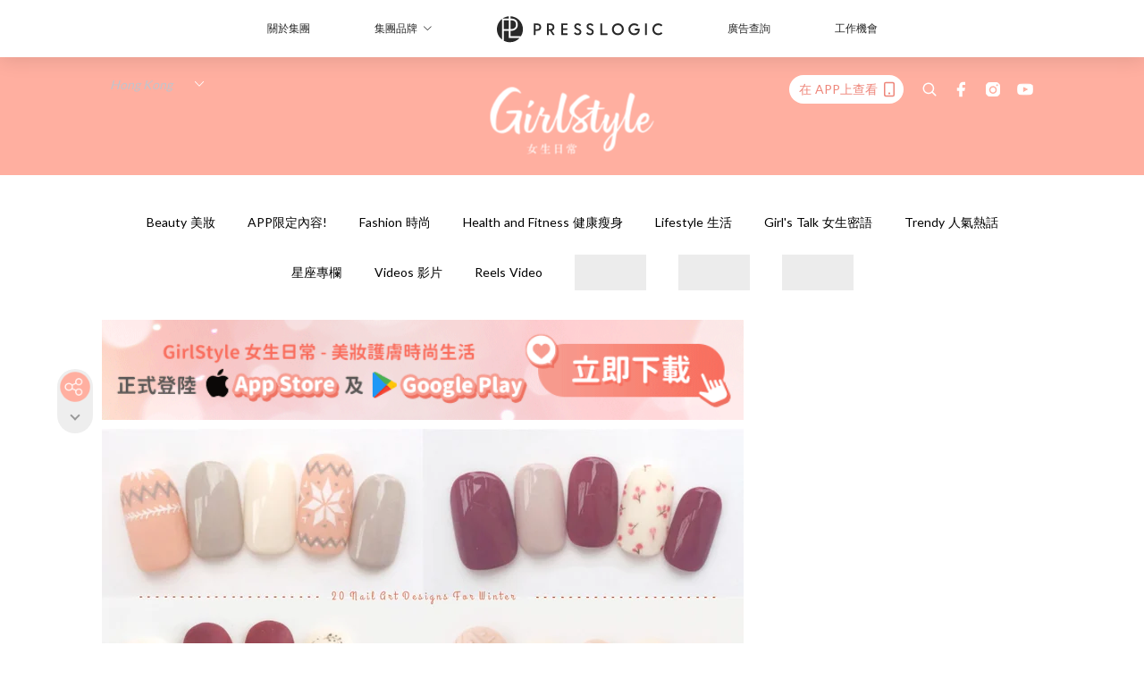

--- FILE ---
content_type: text/html; charset=utf-8
request_url: https://pretty.presslogic.com/article/49780/%E6%8C%87%E7%94%B2%E4%B9%9F%E8%A6%81%E6%8F%9B%E5%AD%A3%E5%92%AF-20%E6%AC%BE%E6%9C%80%E9%81%A9%E5%90%88%E7%A7%8B%E5%86%AC%E7%9A%84%E7%BE%8E%E7%94%B2-%E5%BF%AB%E7%B4%84%E9%96%A8%E8%9C%9C%E5%8E%BB%E5%BC%84%E5%80%8B%E6%B0%A3%E8%B3%AA%E7%BE%8E%E7%94%B2%E5%90%A7%E3%80%9C
body_size: 39785
content:
<!doctype html>
<html data-n-head-ssr lang="zh-Hant-HK" data-n-head="%7B%22lang%22:%7B%22ssr%22:%22zh-Hant-HK%22%7D%7D">
  <head >
    <title>指甲也要換季咯！20款最適合秋冬的美甲，快約閨蜜去弄個氣質美甲吧〜</title><meta data-n-head="ssr" charset="utf-8"><meta data-n-head="ssr" data-hid="viewport" name="viewport" content="width=device-width, initial-scale=1"><meta data-n-head="ssr" name="facebook-domain-verification" content="gookz6apwjfdpy1rpmsd4o1684lju7"><meta data-n-head="ssr" property="og:site_name" content="GirlStyle 女生日常"><meta data-n-head="ssr" property="fb:pages" content="606485276170272"><meta data-n-head="ssr" property="og:locale" content="zh_HK"><meta data-n-head="ssr" name="package-version" content="v1.25.3"><meta data-n-head="ssr" name="robots" content="max-image-preview:large, max-snippet:-1, max-video-preview:-1"><meta data-n-head="ssr" name="format-detection" content="telephone=no"><meta data-n-head="ssr" data-hid="robots" name="robots" content=""><meta data-n-head="ssr" data-hid="keywords" name="keywords" content="Beauty 美妝, Nail Care 美甲, 美甲, 秋冬, 氣質美甲"><meta data-n-head="ssr" property="fb:app_id" content="2790204947966101"><meta data-n-head="ssr" data-hid="og:image:width" property="og:image:width" content="1000"><meta data-n-head="ssr" data-hid="og:image:height" property="og:image:height" content="525"><meta data-n-head="ssr" name="description" content="各位美甲控替指甲換上冬裝了嗎？深色調的美甲氣質又優雅，換上絕對能令你魅力急升〜還沒想好弄甚麼款式的話，就參考以下20款秋冬美甲吧！好久不見的閨蜜〜我們週末就去弄一個吧！ Photo from  instagram 棗紅色當然是秋冬的主色調啦〜 Photo from  instagram Photo from  instagram 灰色低調又有知性美〜 Photo from  instagram Photo from  instagram Photo from  instagram 簡約的幾何造型也不錯吧？ Photo from  instagram Photo from  instagram " data-hid="description"><meta data-n-head="ssr" property="og:title" content="指甲也要換季咯！20款最適合秋冬的美甲，快約閨蜜去弄個氣質美甲吧〜 | GirlStyle 女生日常" data-hid="og:title"><meta data-n-head="ssr" property="og:description" content="各位美甲控替指甲換上冬裝了嗎？深色調的美甲氣質又優雅，換上絕對能令你魅力急升〜還沒想好弄甚麼款式的話，就參考以下20款秋冬美甲吧！好久不見的閨蜜〜我們週末就去弄一個吧！ Photo from  instagram 棗紅色當然是秋冬的主色調啦〜 Photo from  instagram Photo from  instagram 灰色低調又有知性美〜 Photo from  instagram Photo from  instagram Photo from  instagram 簡約的幾何造型也不錯吧？ Photo from  instagram Photo from  instagram " data-hid="og:description"><meta data-n-head="ssr" property="og:url" content="https://pretty.presslogic.com/article/49780/指甲也要換季咯-20款最適合秋冬的美甲-快約閨蜜去弄個氣質美甲吧〜" data-hid="og:url"><meta data-n-head="ssr" property="og:image" content="https://image.presslogic.com/girls.presslogic.com/wp-content/uploads/2016/11/winter-nailcv2.jpeg" data-hid="og:image"><meta data-n-head="ssr" property="article:author" content="undefined" data-hid="article:author"><meta data-n-head="ssr" property="article:publisher" content="undefined" data-hid="article:publisher"><meta data-n-head="ssr" name="publisher" content="GirlStyle 女生日常" data-hid="publisher"><meta data-n-head="ssr" name="author" content="GirlStyle 女生日常" data-hid="author"><meta data-n-head="ssr" property="og:type" content="article" data-hid="og:type"><meta data-n-head="ssr" property="og:site_name" content="GirlStyle 女生日常" data-hid="og:site_name"><meta data-n-head="ssr" name="googlebot" content="index,follow" data-hid="googlebot"><meta data-n-head="ssr" property="fb:pages" content="606485276170272" data-hid="fb:pages"><link data-n-head="ssr" rel="icon" type="image/x-icon" href="https://assets.presslogic.com/girlstyle-hk/static/favicon.ico"><link data-n-head="ssr" rel="shortcut icon" type="image/x-icon" href="https://assets.presslogic.com/girlstyle-hk/static/favicon.ico"><link data-n-head="ssr" rel="apple-touch-icon" size="120x120" href="https://assets.presslogic.com/girlstyle-hk/static/apple-touch-icon/120x120.png"><link data-n-head="ssr" rel="apple-touch-icon" size="152x152" href="https://assets.presslogic.com/girlstyle-hk/static/apple-touch-icon/152x152.png"><link data-n-head="ssr" rel="apple-touch-icon" size="167x167" href="https://assets.presslogic.com/girlstyle-hk/static/apple-touch-icon/167x167.png"><link data-n-head="ssr" rel="apple-touch-icon" size="180x180" href="https://assets.presslogic.com/girlstyle-hk/static/apple-touch-icon/180x180.png"><link data-n-head="ssr" rel="dns-prefetch" href="https://connect.facebook.net" crossorigin="anonymous"><link data-n-head="ssr" rel="dns-prefetch" href="https://pagead2.googlesyndication.com" crossorigin="anonymous"><link data-n-head="ssr" rel="dns-prefetch" href="https://www.facebook.com" crossorigin="anonymous"><link data-n-head="ssr" rel="dns-prefetch" href="https://googleads.g.doubleclick.net" crossorigin="anonymous"><link data-n-head="ssr" rel="dns-prefetch" href="https://fonts.googleapis.com"><link data-n-head="ssr" rel="preconnect" href="https://fonts.googleapis.com" crossorigin="anonymous"><link data-n-head="ssr" rel="preload" href="https://image.presslogic.com/girls.presslogic.com/wp-content/uploads/2016/11/winter-nailcv2.jpeg" as="image"><link data-n-head="ssr" rel="canonical" href="https://pretty.presslogic.com/article/49780/指甲也要換季咯-20款最適合秋冬的美甲-快約閨蜜去弄個氣質美甲吧〜" data-hid="canonical"><style data-n-head="ssr" data-hid="max-button-theme" type="text/css">
          .pl-main-article .pl-main-article__main .max-button-theme-1 {
            display: inline-block;color: #ffffff;width: 300px;height: 50px;background: rgba(255, 175, 160, 1);border: 1px solid #ffafa0;border-radius: 10px 10px 10px 10px;margin: 0px 0px 0px 0px;text-decoration: none!important;box-sizing: content-box;box-shadow: 0px 0px 20px 0px rgba(255,175,160,0.5);
          }
          .pl-main-article .pl-main-article__main .max-button-theme-1 .max-button-text {
            display: block;font-family: Tahoma;font-size: 20px;text-align: center;font-style: normal;font-weight: bold;padding: 14px 0px 14px 0px;line-height: 1;text-shadow: 0px 0px 0px rgba(255,175,160,0);
          }

          .pl-main-article .pl-main-article__main .max-button-theme-1:hover {
            color: #ffafa0;background: rgba(255, 255, 255, 1);border: 1px solid #ffafa0;box-shadow: 0px 0px 20px 0px rgba(255,175,160,0.25);
          }
          .pl-main-article .pl-main-article__main .max-button-theme-1:hover .max-button-text{
            text-shadow: 0px 0px 0px rgba(255,175,160,0);
          }
        
          .pl-main-article .pl-main-article__main .max-button-theme-2 {
            display: inline-block;color: #ffffff;width: 300px;height: 50px;background: linear-gradient(rgba(246, 159, 147, 0.79) 0%, rgba(255, 189, 35, 0.79));border: 1px solid rgba(80,90,199,0);border-radius: 3px 3px 3px 3px;margin: 0px 0px 0px 0px;text-decoration: none!important;box-sizing: content-box;box-shadow: 0px 0px 10px 0px rgba(246,159,147,0.5);
          }
          .pl-main-article .pl-main-article__main .max-button-theme-2 .max-button-text {
            display: block;font-family: Tahoma;font-size: 20px;text-align: center;font-style: normal;font-weight: bold;padding: 14px 0px 14px 0px;line-height: 1;text-shadow: 0px 0px 0px rgba(80,90,199,0);
          }

          .pl-main-article .pl-main-article__main .max-button-theme-2:hover {
            color: #cccccccc;background: linear-gradient(rgba(255, 255, 255, 1) 0%, rgba(255, 255, 255, 1));border: 1px solid #cccccc;box-shadow: 0px 0px 10px 0px rgba(226,226,226,0.5);
          }
          .pl-main-article .pl-main-article__main .max-button-theme-2:hover .max-button-text{
            text-shadow: 0px 0px 0px rgba(51,51,51,0);
          }
        
          .pl-main-article .pl-main-article__main .max-button-theme-3 {
            display: inline-block;color: #ffffff;width: 300px;height: 50px;background: linear-gradient(rgba(80, 90, 199, 0.79) 45%, rgba(80, 90, 199, 0.79));border: 1px solid rgba(80, 90, 199, 0);border-radius: 3px 3px 3px 3px;margin: 0px 0px 0px 0px;text-decoration: none!important;box-sizing: content-box;box-shadow: 0px 0px 2px 0px #333333;
          }
          .pl-main-article .pl-main-article__main .max-button-theme-3 .max-button-text {
            display: block;font-family: Tahoma;font-size: 17px;text-align: center;font-style: normal;font-weight: bold;padding: 12px 0px 0px 0px;line-height: 1;text-shadow: 0px 0px 0px #505ac7;
          }

          .pl-main-article .pl-main-article__main .max-button-theme-3:hover {
            color: rgba(80, 90, 199, 0);background: linear-gradient(rgba(255, 255, 255, 1) 45%, rgba(255, 255, 255, 1));border: 1px solid #c6c6c6;box-shadow: 0px 0px 2px 0px #333333;
          }
          .pl-main-article .pl-main-article__main .max-button-theme-3:hover .max-button-text{
            text-shadow: 0px 0px 0px #333333;
          }
        
          .pl-main-article .pl-main-article__main .max-button-theme-4 {
            display: inline-block;color: #ffffff;width: 300px;height: 50px;background: linear-gradient(rgba(246, 159, 147, 0.79) 0%, rgba(255, 189, 35, 0.79));border: 1px solid rgba(80,90,199,0);border-radius: 3px 3px 3px 3px;margin: 0px 0px 0px 0px;text-decoration: none!important;box-sizing: content-box;box-shadow: 0px 0px 10px 0px rgba(246,159,147,0.5);
          }
          .pl-main-article .pl-main-article__main .max-button-theme-4 .max-button-text {
            display: block;font-family: Tahoma;font-size: 20px;text-align: center;font-style: normal;font-weight: bold;padding: 14px 0px 14px 0px;line-height: 1;text-shadow: 0px 0px 0px rgba(80,90,199,0);
          }

          .pl-main-article .pl-main-article__main .max-button-theme-4:hover {
            color: #cccccccc;background: linear-gradient(rgba(255, 255, 255, 1) 0%, rgba(255, 255, 255, 1));border: 1px solid #cccccc;box-shadow: 0px 0px 10px 0px rgba(226,226,226,0.5);
          }
          .pl-main-article .pl-main-article__main .max-button-theme-4:hover .max-button-text{
            text-shadow: 0px 0px 0px rgba(51,51,51,0);
          }
        
          .pl-main-article .pl-main-article__main .max-button-theme-5 {
            display: inline-block;color: #ffffff;width: 300px;height: 50px;background: linear-gradient(rgba(246, 159, 147, 0.79) 0%, rgba(255, 189, 35, 0.79));border: 1px solid rgba(80,90,199,0);border-radius: 3px 3px 3px 3px;margin: 0px 0px 0px 0px;text-decoration: none!important;box-sizing: content-box;box-shadow: 0px 0px 10px 0px rgba(246,159,147,0.5);
          }
          .pl-main-article .pl-main-article__main .max-button-theme-5 .max-button-text {
            display: block;font-family: Tahoma;font-size: 17px;text-align: center;font-style: normal;font-weight: bold;padding: 14px 0px 14px 0px;line-height: 1;text-shadow: 0px 0px 0px rgba(80,90,199,0);
          }

          .pl-main-article .pl-main-article__main .max-button-theme-5:hover {
            color: #cccccccc;background: linear-gradient(rgba(255, 255, 255, 1) 0%, rgba(255, 255, 255, 1));border: 1px solid #cccccc;box-shadow: 0px 0px 10px 0px rgba(226,226,226,0.5);
          }
          .pl-main-article .pl-main-article__main .max-button-theme-5:hover .max-button-text{
            text-shadow: 0px 0px 0px rgba(51,51,51,0);
          }
        </style><script data-n-head="ssr" src="https://platform.instagram.com/en_US/embeds.js" async></script><script data-n-head="ssr" data-hid="gtm-script">window['dataLayer']=[];if(!window._gtm_init){window._gtm_init=1;(function (w,n,d,m,e,p){w[d]=(w[d]==1||n[d]=='yes'||n[d]==1||n[m]==1||(w[e]&&w[e][p]&&w[e][p]()))?1:0})(window,navigator,'doNotTrack','msDoNotTrack','external','msTrackingProtectionEnabled');(function(w,d,s,l,x,y){w[x]={};w._gtm_inject=function(i){if(w.doNotTrack||w[x][i])return;w[x][i]=1;w[l]=w[l]||[];w[l].push({'gtm.start':new Date().getTime(),event:'gtm.js'});var f=d.getElementsByTagName(s)[0],j=d.createElement(s);j.defer=true;j.src='https://www.googletagmanager.com/gtm.js?id='+i;f.parentNode.insertBefore(j,f);}})(window,document,'script','dataLayer','_gtm_ids','_gtm_inject')};["GTM-PRD2XB9"].forEach(function(i){window._gtm_inject(i)})</script><script data-n-head="ssr" type="application/ld+json">{"@context":"https://schema.org","@type":"NewsArticle","mainEntityOfPage":{"@type":"WebPage","@id":"https://pretty.presslogic.com/article/49780/指甲也要換季咯-20款最適合秋冬的美甲-快約閨蜜去弄個氣質美甲吧〜"},"headline":"指甲也要換季咯！20款最適合秋冬的美甲，快約閨蜜去弄個氣質美甲吧〜","image":["https://image.presslogic.com/girls.presslogic.com/wp-content/uploads/2016/11/winter-nailcv2.jpeg"],"datePublished":"2016-11-09T10:35:11Z","dateModified":"2016-11-09T18:35:11.000Z","author":{"@type":"Person","name":"Helen"},"publisher":{"@type":"Organization","name":"GirlStyle 女生日常","url":"https://pretty.presslogic.com","logo":{"@type":"imageObject","url":"https://assets.presslogic.com/girlstyle-hk/static/favicon.ico"}},"keywords":["Beauty 美妝","Nail Care 美甲","美甲","秋冬","氣質美甲"]}</script><link rel="preload" href="/_nuxt/2e14952.js" as="script"><link rel="preload" href="/_nuxt/e0e7b3b.js" as="script"><link rel="preload" href="/_nuxt/b4d6a41.js" as="script"><link rel="preload" href="/_nuxt/6f027cd.js" as="script"><link rel="preload" href="/_nuxt/8c10d26.js" as="script"><link rel="preload" href="/_nuxt/3a0c74b.js" as="script"><link rel="preload" href="/_nuxt/vendors/app/14b916ce.3e1d42b.css" as="style"><link rel="preload" href="/_nuxt/5ed4a67.js" as="script"><link rel="preload" href="/_nuxt/c1f978a.js" as="script"><link rel="preload" href="/_nuxt/975bfa3.js" as="script"><link rel="preload" href="/_nuxt/f8654bd.js" as="script"><link rel="preload" href="/_nuxt/9026fa3.js" as="script"><link rel="preload" href="/_nuxt/vendors/app/119fe45f.1086673.css" as="style"><link rel="preload" href="/_nuxt/617d696.js" as="script"><link rel="preload" href="/_nuxt/vendors/app/2a42e354.0d9171a.css" as="style"><link rel="preload" href="/_nuxt/fc4ad09.js" as="script"><link rel="preload" href="/_nuxt/vendors/app/fca7f372.48c6e19.css" as="style"><link rel="preload" href="/_nuxt/e3b47fc.js" as="script"><link rel="preload" href="/_nuxt/vendors/app/f1283a41.11a5785.css" as="style"><link rel="preload" href="/_nuxt/1b5a93c.js" as="script"><link rel="preload" href="/_nuxt/8ad068b.js" as="script"><link rel="preload" href="/_nuxt/54743a3.js" as="script"><link rel="preload" href="/_nuxt/d7645b4.js" as="script"><link rel="preload" href="/_nuxt/e8ffc70.js" as="script"><link rel="preload" href="/_nuxt/3745ef0.js" as="script"><link rel="preload" href="/_nuxt/a3419a3.js" as="script"><link rel="preload" href="/_nuxt/01afee2.js" as="script"><link rel="preload" href="/_nuxt/516dba9.js" as="script"><link rel="preload" href="/_nuxt/361ab51.js" as="script"><link rel="preload" href="/_nuxt/dbf6e7a.js" as="script"><link rel="preload" href="/_nuxt/3e8040e.js" as="script"><link rel="preload" href="/_nuxt/vendors/app/e0ed5ff5.a5e3790.css" as="style"><link rel="preload" href="/_nuxt/1e23114.js" as="script"><link rel="preload" href="/_nuxt/128a963.js" as="script"><link rel="preload" href="/_nuxt/b8fa130.js" as="script"><link rel="preload" href="/_nuxt/c98bc61.js" as="script"><link rel="preload" href="/_nuxt/e651f4a.js" as="script"><link rel="preload" href="/_nuxt/vendors/app/ec8c427e.5959bde.css" as="style"><link rel="preload" href="/_nuxt/cdfe545.js" as="script"><link rel="preload" href="/_nuxt/dc44fba.js" as="script"><link rel="preload" href="/_nuxt/app/f69643ec.b08e073.css" as="style"><link rel="preload" href="/_nuxt/c349f36.js" as="script"><link rel="preload" href="/_nuxt/cf415f0.js" as="script"><link rel="preload" href="/_nuxt/app/43b53d0f.bab5fd1.css" as="style"><link rel="preload" href="/_nuxt/c2ed43f.js" as="script"><link rel="preload" href="/_nuxt/app/0e8cffab.ca0255f.css" as="style"><link rel="preload" href="/_nuxt/fe55bda.js" as="script"><link rel="preload" href="/_nuxt/aa9c9c9.js" as="script"><link rel="preload" href="/_nuxt/app/890ca723.770a727.css" as="style"><link rel="preload" href="/_nuxt/9df74dc.js" as="script"><link rel="preload" href="/_nuxt/9261df8.js" as="script"><link rel="preload" href="/_nuxt/app/01d99f6b.8cf83e7.css" as="style"><link rel="preload" href="/_nuxt/f39d99f.js" as="script"><link rel="preload" href="/_nuxt/15.83cb8ed.css" as="style"><link rel="preload" href="/_nuxt/53081b5.js" as="script"><link rel="preload" href="/_nuxt/34.ee99918.css" as="style"><link rel="preload" href="/_nuxt/7670cc1.js" as="script"><link rel="preload" href="/_nuxt/200.931458e.css" as="style"><link rel="preload" href="/_nuxt/fd9a8a8.js" as="script"><link rel="preload" href="/_nuxt/36.f1a1f22.css" as="style"><link rel="preload" href="/_nuxt/d3281a3.js" as="script"><link rel="preload" href="/_nuxt/31.1bf1bed.css" as="style"><link rel="preload" href="/_nuxt/5601d03.js" as="script"><link rel="preload" href="/_nuxt/56.16c6a84.css" as="style"><link rel="preload" href="/_nuxt/dcaf9e6.js" as="script"><link rel="preload" href="/_nuxt/22c24ef.js" as="script"><link rel="preload" href="/_nuxt/104cb39.js" as="script"><link rel="preload" href="/_nuxt/pages/article/_wpid/_title/f075b844.5d4c883.css" as="style"><link rel="preload" href="/_nuxt/a26cbc9.js" as="script"><link rel="preload" href="/_nuxt/195.f5cf83b.css" as="style"><link rel="preload" href="/_nuxt/f9ff751.js" as="script"><link rel="preload" href="/_nuxt/3.aff56ec.css" as="style"><link rel="preload" href="/_nuxt/efb3081.js" as="script"><link rel="preload" href="/_nuxt/177.1045f34.css" as="style"><link rel="preload" href="/_nuxt/ef6cc9e.js" as="script"><link rel="preload" href="/_nuxt/18.b9cdc62.css" as="style"><link rel="preload" href="/_nuxt/08addae.js" as="script"><link rel="preload" href="/_nuxt/10.b81fcac.css" as="style"><link rel="preload" href="/_nuxt/609ad8c.js" as="script"><link rel="preload" href="/_nuxt/40.84121f3.css" as="style"><link rel="preload" href="/_nuxt/ba8a365.js" as="script"><link rel="preload" href="/_nuxt/d0777a7.js" as="script"><link rel="preload" href="/_nuxt/32.f59744d.css" as="style"><link rel="preload" href="/_nuxt/29cd2b3.js" as="script"><link rel="preload" href="/_nuxt/30.f536acb.css" as="style"><link rel="preload" href="/_nuxt/164bbb9.js" as="script"><link rel="stylesheet" href="/_nuxt/vendors/app/14b916ce.3e1d42b.css"><link rel="stylesheet" href="/_nuxt/vendors/app/119fe45f.1086673.css"><link rel="stylesheet" href="/_nuxt/vendors/app/2a42e354.0d9171a.css"><link rel="stylesheet" href="/_nuxt/vendors/app/fca7f372.48c6e19.css"><link rel="stylesheet" href="/_nuxt/vendors/app/f1283a41.11a5785.css"><link rel="stylesheet" href="/_nuxt/vendors/app/e0ed5ff5.a5e3790.css"><link rel="stylesheet" href="/_nuxt/vendors/app/ec8c427e.5959bde.css"><link rel="stylesheet" href="/_nuxt/app/f69643ec.b08e073.css"><link rel="stylesheet" href="/_nuxt/app/43b53d0f.bab5fd1.css"><link rel="stylesheet" href="/_nuxt/app/0e8cffab.ca0255f.css"><link rel="stylesheet" href="/_nuxt/app/890ca723.770a727.css"><link rel="stylesheet" href="/_nuxt/app/01d99f6b.8cf83e7.css"><link rel="stylesheet" href="/_nuxt/15.83cb8ed.css"><link rel="stylesheet" href="/_nuxt/34.ee99918.css"><link rel="stylesheet" href="/_nuxt/200.931458e.css"><link rel="stylesheet" href="/_nuxt/36.f1a1f22.css"><link rel="stylesheet" href="/_nuxt/31.1bf1bed.css"><link rel="stylesheet" href="/_nuxt/56.16c6a84.css"><link rel="stylesheet" href="/_nuxt/pages/article/_wpid/_title/f075b844.5d4c883.css"><link rel="stylesheet" href="/_nuxt/195.f5cf83b.css"><link rel="stylesheet" href="/_nuxt/3.aff56ec.css"><link rel="stylesheet" href="/_nuxt/177.1045f34.css"><link rel="stylesheet" href="/_nuxt/18.b9cdc62.css"><link rel="stylesheet" href="/_nuxt/10.b81fcac.css"><link rel="stylesheet" href="/_nuxt/40.84121f3.css"><link rel="stylesheet" href="/_nuxt/32.f59744d.css"><link rel="stylesheet" href="/_nuxt/30.f536acb.css">
  </head>
  <body >
    <noscript data-n-head="ssr" data-hid="gtm-noscript" data-pbody="true"><iframe src="https://www.googletagmanager.com/ns.html?id=GTM-PRD2XB9&" height="0" width="0" style="display:none;visibility:hidden" title="gtm"></iframe></noscript><div data-server-rendered="true" id="__nuxt"><!----><div id="__layout"><div class="desktop-layout"><div id="page-ga" hidden="hidden">
    UA-75313505-1
  </div> <div id="page-ga4" hidden="hidden">
    G-F8Z8Z7JGRZ
  </div> <div id="page-slug" hidden="hidden">
    girls
  </div> <!----> <div id="top-area"><!----> <div class="anymind-interstitial"></div> <div class="anymind-anchorad"></div> <!----> <div><div><div id="top-banner-ad" class="top-banner-ad-container container top-banner-ad-desktop"><div data-key="Top2_D" class="ad-slot-script-wrap no-space" data-v-6bf17631><div id="ad-id-rzhrg2" data-v-6bf17631></div></div></div></div> <header id="header" class="app-header"><div class="app-header__top-nav"><div class="app-header__top-nav-item"><a href="https://www.presslogic.ai" target="_blank">
        關於集團
      </a></div> <div class="app-header__top-nav-item el-dropdown"><div>
        集團品牌<i class="el-icon-arrow-down el-icon--right"></i></div> <ul class="el-dropdown-menu el-popper app-header__top-nav-brand" style="display:none;"><li tabindex="-1" class="el-dropdown-menu__item"><!----><a href="https://girlstyle.com" target="_blank">GirlStyle 女生日常</a></li><li tabindex="-1" class="el-dropdown-menu__item"><!----><a href="https://holidaysmart.io" target="_blank">HolidaySmart 假期日常</a></li><li tabindex="-1" class="el-dropdown-menu__item"><!----><a href="https://jomexplore.io" target="_blank">Jom Explore</a></li><li tabindex="-1" class="el-dropdown-menu__item"><!----><a href="https://businessfocus.io" target="_blank">BusinessFocus</a></li><li tabindex="-1" class="el-dropdown-menu__item"><!----><a href="https://mamidaily.com" target="_blank">MamiDaily 親子日常</a></li><li tabindex="-1" class="el-dropdown-menu__item"><!----><a href="https://urbanlifehk.com" target="_blank">UrbanLife Health 健康新態度</a></li><li tabindex="-1" class="el-dropdown-menu__item"><!----><a href="https://topbeautyhk.com" target="_blank">TopBeauty</a></li><li tabindex="-1" class="el-dropdown-menu__item"><!----><a href="https://poplady-mag.com" target="_blank">POPLADY</a></li><li tabindex="-1" class="el-dropdown-menu__item"><!----><a href="https://thekdaily.com" target="_blank">Kdaily 韓粉日常</a></li><li tabindex="-1" class="el-dropdown-menu__item"><!----><a href="https://thepetcity.co" target="_blank">PetCity 毛孩日常</a></li><li tabindex="-1" class="el-dropdown-menu__item"><!----><a href="https://www.baby-kingdom.com/forum.php" target="_blank">Baby-Kingdom</a></li><li tabindex="-1" class="el-dropdown-menu__item"><!----><a href="https://www.edu-kingdom.com/" target="_blank">Edu-Kingdom</a></li><li tabindex="-1" class="el-dropdown-menu__item"><!----><a href="https://medialens.io" target="_blank">MediaLens</a></li><li tabindex="-1" class="el-dropdown-menu__item"><!----><a href="https://www.tapnow.com/zh-HK/" target="_blank">TapNow</a></li><li tabindex="-1" class="el-dropdown-menu__item"><!----><a href="https://www.maxlytics.io" target="_blank">Maxlytics</a></li><li tabindex="-1" class="el-dropdown-menu__item"><!----><a href="https://echomaker.io/" target="_blank">EchoMaker</a></li><li tabindex="-1" class="el-dropdown-menu__item"><!----><a href="https://www.eventvibe.io/" target="_blank">EventVibe</a></li><li tabindex="-1" class="el-dropdown-menu__item"><!----><a href="https://www.facevibe.ai/" target="_blank">FaceVibe</a></li><li tabindex="-1" class="el-dropdown-menu__item"><!----><a href="https://www.mintinglabs.com/" target="_blank">Mintinglabs</a></li></ul></div> <div class="app-header__top-nav-item"><a href="https://www.presslogic.ai" target="_blank"><img src="https://assets.presslogic.com/static/images/logo/presslogic-logo.svg" alt="presslogic-logo"></a></div> <div class="app-header__top-nav-item"><a href="https://www.presslogic.ai/zh/advertise" target="_blank">
        廣告查詢
      </a></div> <div class="app-header__top-nav-item"><a href="https://www.presslogic.ai/career" target="_blank">
        工作機會
      </a></div></div> <div class="app-header__main"><a href="/" title="GirlStyle 女生日常" class="app-header__home-link nuxt-link-active"><img src="https://assets.presslogic.com/girlstyle-hk/static/images/layout-logo.png" srcset="https://assets.presslogic.com/girlstyle-hk/static/images/layout-logo@2x.png 2x, https://assets.presslogic.com/girlstyle-hk/static/images/layout-logo@3x.png 3x" id="logo" alt="GirlStyle 女生日常" class="pl-retina-img"></a> <div class="app-header__container"><div class="desktop-header-group-dropdown"><!----> <div class="el-select desktop-header-group-dropdown__location" style="width:140px;"><!----><div class="el-input el-input--suffix"><!----><input type="text" readonly="readonly" autocomplete="off" placeholder="Hong Kong" class="el-input__inner"><!----><span class="el-input__suffix"><span class="el-input__suffix-inner"><i class="el-select__caret el-input__icon el-icon-arrow-up"></i><!----><!----><!----><!----><!----></span><!----></span><!----><!----></div><div class="el-select-dropdown el-popper" style="min-width:;display:none;"><div class="el-scrollbar" style="display:none;"><div class="el-select-dropdown__wrap el-scrollbar__wrap el-scrollbar__wrap--hidden-default"><ul class="el-scrollbar__view el-select-dropdown__list"><!----><li class="el-select-dropdown__item selected"><span>Hong Kong</span></li><li class="el-select-dropdown__item"><span>Taiwan</span></li><li class="el-select-dropdown__item"><span>Singapore</span></li><li class="el-select-dropdown__item"><span>India</span></li><li class="el-select-dropdown__item"><span>Korea</span></li><li class="el-select-dropdown__item"><span>Malaysia</span></li></ul></div><div class="el-scrollbar__bar is-horizontal"><div class="el-scrollbar__thumb" style="width:0;transform:translateX(0%);ms-transform:translateX(0%);webkit-transform:translateX(0%);"></div></div><div class="el-scrollbar__bar is-vertical"><div class="el-scrollbar__thumb" style="height:0;transform:translateY(0%);ms-transform:translateY(0%);webkit-transform:translateY(0%);"></div></div></div><p class="el-select-dropdown__empty">
          无数据
        </p></div></div></div> <div class="top-header-nav"><div class="header-app-promotion"><div class="header-app-promotion__button header-app-promotion__button--trigger"><span class="header-app-promotion__button-text">在 APP上查看</span> <img src="https://assets.presslogic.com/girlstyle-hk/static/images/header-icon-smartphone--primary.png" srcset="https://assets.presslogic.com/girlstyle-hk/static/images/header-icon-smartphone--primary@2x.png 2x, https://assets.presslogic.com/girlstyle-hk/static/images/header-icon-smartphone--primary@3x.png 3x" class="pl-retina-img header-app-promotion__button-icon"></div> <div class="el-dialog__wrapper" style="display:none;"><div role="dialog" aria-modal="true" aria-label="dialog" class="el-dialog header-app-promotion__app-popup" style="margin-top:15vh;"><div class="el-dialog__header"><span class="el-dialog__title"></span><button type="button" aria-label="Close" class="el-dialog__headerbtn"><i class="el-dialog__close el-icon el-icon-close"></i></button></div><!----><!----></div></div></div> <a href="/search" aria-label="search" class="header-search-link"><img src="https://assets.presslogic.com/girlstyle-hk/static/images/header-icon-search.svg" class="header-search-link__icon"></a> <div class="top-header-nav__social"><a href="https://www.facebook.com/girlstyle.hongkong/" target="_blank" rel="noopener noreferrer" class="top-header-nav__link"><img src="https://assets.presslogic.com/girlstyle-hk/static/images/header-icon-facebook.svg" alt="facebook" class="top-header-nav__icon"></a><a href="https://www.instagram.com/girlstyle.mag/" target="_blank" rel="noopener noreferrer" class="top-header-nav__link"><img src="https://assets.presslogic.com/girlstyle-hk/static/images/header-icon-instagram.svg" alt="instagram" class="top-header-nav__icon"></a><a href="https://www.youtube.com/channel/UCVfM2vFTKFEPwLAB1LELtFw" target="_blank" rel="noopener noreferrer" class="top-header-nav__link"><img src="https://assets.presslogic.com/girlstyle-hk/static/images/header-icon-youtube.svg" alt="youtube" class="top-header-nav__icon"></a></div> <!----></div></div></div> <!----></header> <header id="header-small" class="collapsing-header" style="display:none;"><div class="collapsing-header__container"><a href="https://www.presslogic.ai" target="_blank" rel="noopener noreferrer" class="collapsing-header__pl-link"><img src="https://assets.presslogic.com/static/images/logo/presslogic-logo-w.svg" alt="presslogic-logo" class="collapsing-header__pl-logo"></a> <a href="/" title="GirlStyle 女生日常" class="collapsing-header__home-link nuxt-link-active"><img src="https://assets.presslogic.com/girlstyle-hk/static/images/loading.png" alt="GirlStyle 女生日常" class="collapsing-header__home-logo girls"></a> <div class="collapsing-header__menu"><div class="desktop-header-navigation container"><ul class="desktop-header-navigation__menu" style="margin-left:0px;"><li class="desktop-header-navigation__menu-item"><a href="/category/beauty" class="desktop-header-navigation__menu-link"><span>Beauty 美妝</span></a> <div class="desktop-header-navigation__sub-menu-wrap" style="display:none;"><ul class="desktop-header-navigation__sub-menu"><li class="desktop-header-navigation__sub-menu-item"><a href="/category/beauty" class="desktop-header-navigation__sub-menu-link">
              All 全部
            </a></li> <li class="desktop-header-navigation__sub-menu-item"><a href="/category/make-up" class="desktop-header-navigation__sub-menu-link">
              Makeup 彩妝
            </a></li><li class="desktop-header-navigation__sub-menu-item"><a href="/category/skincare" class="desktop-header-navigation__sub-menu-link">
              Skin Care 護膚
            </a></li><li class="desktop-header-navigation__sub-menu-item"><a href="/category/hair-and-body-care" class="desktop-header-navigation__sub-menu-link">
              Hair and Body Care 美髮及身體
            </a></li><li class="desktop-header-navigation__sub-menu-item"><a href="/category/nail-care" class="desktop-header-navigation__sub-menu-link">
              Nail Care 美甲
            </a></li><li class="desktop-header-navigation__sub-menu-item"><a href="/category/perfume" class="desktop-header-navigation__sub-menu-link">
              Perfume 香水
            </a></li><li class="desktop-header-navigation__sub-menu-item"><a href="/category/beautypicks" class="desktop-header-navigation__sub-menu-link">
              BeautyPicks
            </a></li></ul> <!----></div></li><li class="desktop-header-navigation__menu-item"><a href="/category/app-only-content" class="desktop-header-navigation__menu-link"><span>APP限定內容!</span></a> <div class="desktop-header-navigation__sub-menu-wrap" style="display:none;"><ul class="desktop-header-navigation__sub-menu"><li class="desktop-header-navigation__sub-menu-item"><a href="/category/app-only-content" class="desktop-header-navigation__sub-menu-link">
              All 全部
            </a></li> </ul> <!----></div></li><li class="desktop-header-navigation__menu-item"><a href="/category/fashion" class="desktop-header-navigation__menu-link"><span>Fashion 時尚</span></a> <div class="desktop-header-navigation__sub-menu-wrap" style="display:none;"><ul class="desktop-header-navigation__sub-menu"><li class="desktop-header-navigation__sub-menu-item"><a href="/category/fashion" class="desktop-header-navigation__sub-menu-link">
              All 全部
            </a></li> <li class="desktop-header-navigation__sub-menu-item"><a href="/category/styling" class="desktop-header-navigation__sub-menu-link">
              Styling 穿搭
            </a></li><li class="desktop-header-navigation__sub-menu-item"><a href="/category/shoes" class="desktop-header-navigation__sub-menu-link">
              Shoes 鞋履
            </a></li><li class="desktop-header-navigation__sub-menu-item"><a href="/category/bags" class="desktop-header-navigation__sub-menu-link">
              Bags 手袋
            </a></li><li class="desktop-header-navigation__sub-menu-item"><a href="/category/accessories" class="desktop-header-navigation__sub-menu-link">
              Accessories 飾物
            </a></li></ul> <!----></div></li><li class="desktop-header-navigation__menu-item"><a href="/category/healthandfitness" class="desktop-header-navigation__menu-link"><span>Health and Fitness 健康瘦身</span></a> <div class="desktop-header-navigation__sub-menu-wrap" style="display:none;"><ul class="desktop-header-navigation__sub-menu"><li class="desktop-header-navigation__sub-menu-item"><a href="/category/healthandfitness" class="desktop-header-navigation__sub-menu-link">
              All 全部
            </a></li> <li class="desktop-header-navigation__sub-menu-item"><a href="/category/exercise" class="desktop-header-navigation__sub-menu-link">
              Exercise 運動
            </a></li><li class="desktop-header-navigation__sub-menu-item"><a href="/category/healthydiet" class="desktop-header-navigation__sub-menu-link">
              Healthy Diet 健康飲食
            </a></li></ul> <!----></div></li><li class="desktop-header-navigation__menu-item"><a href="/category/lifestyle" class="desktop-header-navigation__menu-link"><span>Lifestyle 生活</span></a> <div class="desktop-header-navigation__sub-menu-wrap" style="display:none;"><ul class="desktop-header-navigation__sub-menu"><li class="desktop-header-navigation__sub-menu-item"><a href="/category/lifestyle" class="desktop-header-navigation__sub-menu-link">
              All 全部
            </a></li> <li class="desktop-header-navigation__sub-menu-item"><a href="/category/travel" class="desktop-header-navigation__sub-menu-link">
              Travel 旅遊
            </a></li><li class="desktop-header-navigation__sub-menu-item"><a href="/category/food" class="desktop-header-navigation__sub-menu-link">
              Food 美食
            </a></li><li class="desktop-header-navigation__sub-menu-item"><a href="/category/home-and-living" class="desktop-header-navigation__sub-menu-link">
              Home and Living 家居
            </a></li><li class="desktop-header-navigation__sub-menu-item"><a href="/category/artandculture" class="desktop-header-navigation__sub-menu-link">
              Art and Culture 藝術文化
            </a></li><li class="desktop-header-navigation__sub-menu-item"><a href="/category/photography" class="desktop-header-navigation__sub-menu-link">
              Photography 打卡攝影
            </a></li><li class="desktop-header-navigation__sub-menu-item"><a href="/category/gadgets" class="desktop-header-navigation__sub-menu-link">
              Gadgets 電子產品
            </a></li></ul> <!----></div></li><li class="desktop-header-navigation__menu-item"><a href="/category/girls-talk" class="desktop-header-navigation__menu-link"><span>Girl's Talk 女生密語</span></a> <div class="desktop-header-navigation__sub-menu-wrap" style="display:none;"><ul class="desktop-header-navigation__sub-menu"><li class="desktop-header-navigation__sub-menu-item"><a href="/category/girls-talk" class="desktop-header-navigation__sub-menu-link">
              All 全部
            </a></li> <li class="desktop-header-navigation__sub-menu-item"><a href="/category/loveandrelationship" class="desktop-header-navigation__sub-menu-link">
              Love and Relationship 愛情
            </a></li><li class="desktop-header-navigation__sub-menu-item"><a href="/category/friendship" class="desktop-header-navigation__sub-menu-link">
              Friendship 閨蜜友誼
            </a></li><li class="desktop-header-navigation__sub-menu-item"><a href="/category/psychological-test" class="desktop-header-navigation__sub-menu-link">
              Psychological Test 心理測驗
            </a></li></ul> <!----></div></li><li class="desktop-header-navigation__menu-item"><a href="/category/trendy" class="desktop-header-navigation__menu-link"><span>Trendy 人氣熱話</span></a> <div class="desktop-header-navigation__sub-menu-wrap" style="display:none;"><ul class="desktop-header-navigation__sub-menu"><li class="desktop-header-navigation__sub-menu-item"><a href="/category/trendy" class="desktop-header-navigation__sub-menu-link">
              All 全部
            </a></li> </ul> <!----></div></li><li class="desktop-header-navigation__menu-item"><a href="/category/constellation" class="desktop-header-navigation__menu-link"><span>星座專欄</span></a> <div class="desktop-header-navigation__sub-menu-wrap" style="display:none;"><ul class="desktop-header-navigation__sub-menu"><li class="desktop-header-navigation__sub-menu-item"><a href="/category/constellation" class="desktop-header-navigation__sub-menu-link">
              All 全部
            </a></li> <li class="desktop-header-navigation__sub-menu-item"><a href="/category/horoscope" class="desktop-header-navigation__sub-menu-link">
              12星座運勢
            </a></li><li class="desktop-header-navigation__sub-menu-item"><a href="/category/zodiac-sign-compatibility" class="desktop-header-navigation__sub-menu-link">
              12星座配對
            </a></li></ul> <!----></div></li> <li class="desktop-header-navigation__menu-item"><a href="/videos" class="pl-menu-link pl-menu-link--74 pl-menu-link--text desktop-header-navigation__menu-link">Videos 影片</a></li><li class="desktop-header-navigation__menu-item"><a href="/igvideos" class="pl-menu-link pl-menu-link--172 pl-menu-link--text desktop-header-navigation__menu-link">Reels Video</a></li><li class="desktop-header-navigation__menu-item"><a href="/opinion/girlssolotrip" class="pl-menu-link pl-menu-link--171 pl-menu-link--image desktop-header-navigation__menu-link"><img alt="女生獨遊萬歲" src="https://assets.presslogic.com/girlstyle-hk/static/images/loading.png" class="pl-menu-link__img" width="99.5px" height="40px"></a></li><li class="desktop-header-navigation__menu-item"><a href="/tag-showcase/mgto2024" class="pl-menu-link pl-menu-link--214 pl-menu-link--image desktop-header-navigation__menu-link"><img alt="澳門" src="https://assets.presslogic.com/girlstyle-hk/static/images/loading.png" class="pl-menu-link__img" width="155px" height="40px"></a></li><li class="desktop-header-navigation__menu-item"><a href="https://gs-awards-2025-nomination.girlstyle.com/" target="_blank" class="pl-menu-link pl-menu-link--227 pl-menu-link--image desktop-header-navigation__menu-link"><img alt="GirlStyle美容大獎2025" src="https://assets.presslogic.com/girlstyle-hk/static/images/loading.png" class="pl-menu-link__img" width="55.5px" height="40px"></a></li></ul></div></div> <div class="header-app-promotion"><div class="header-app-promotion__button header-app-promotion__button--trigger"><span class="header-app-promotion__button-text">在 APP上查看</span> <img src="https://assets.presslogic.com/girlstyle-hk/static/images/header-icon-smartphone--primary.png" srcset="https://assets.presslogic.com/girlstyle-hk/static/images/header-icon-smartphone--primary@2x.png 2x, https://assets.presslogic.com/girlstyle-hk/static/images/header-icon-smartphone--primary@3x.png 3x" class="pl-retina-img header-app-promotion__button-icon"></div> <div class="el-dialog__wrapper" style="display:none;"><div role="dialog" aria-modal="true" aria-label="dialog" class="el-dialog header-app-promotion__app-popup" style="margin-top:15vh;"><div class="el-dialog__header"><span class="el-dialog__title"></span><button type="button" aria-label="Close" class="el-dialog__headerbtn"><i class="el-dialog__close el-icon el-icon-close"></i></button></div><!----><!----></div></div></div> <a href="/search" aria-label="search" class="header-search-link"><img src="https://assets.presslogic.com/girlstyle-hk/static/images/header-icon-search.svg" class="header-search-link__icon"></a> <!----></div></header> <div class="default-layout-wrap" style="background:#FFFFFF;"><div id="main-navigation" class="main-navigation container"><ul class="main-navigation__menu"><li class="main-navigation__menu-item"><a href="/category/beauty" class="main-navigation__menu-link">
        Beauty 美妝
      </a> <div class="main-navigation__sub-menu-wrap" style="display:none;"><ul class="main-navigation__sub-menu"><li class="main-navigation__sub-menu-item"><a href="/category/make-up" class="main-navigation__sub-menu-link">
                Makeup 彩妝
              </a></li><li class="main-navigation__sub-menu-item"><a href="/category/skincare" class="main-navigation__sub-menu-link">
                Skin Care 護膚
              </a></li><li class="main-navigation__sub-menu-item"><a href="/category/hair-and-body-care" class="main-navigation__sub-menu-link">
                Hair and Body Care 美髮及身體
              </a></li><li class="main-navigation__sub-menu-item"><a href="/category/nail-care" class="main-navigation__sub-menu-link">
                Nail Care 美甲
              </a></li><li class="main-navigation__sub-menu-item"><a href="/category/perfume" class="main-navigation__sub-menu-link">
                Perfume 香水
              </a></li><li class="main-navigation__sub-menu-item"><a href="/category/beautypicks" class="main-navigation__sub-menu-link">
                BeautyPicks
              </a></li></ul> <!----></div></li><li class="main-navigation__menu-item"><a href="/category/app-only-content" class="main-navigation__menu-link">
        APP限定內容!
      </a> <div class="main-navigation__sub-menu-wrap" style="display:none;"><ul class="main-navigation__sub-menu"></ul> <!----></div></li><li class="main-navigation__menu-item"><a href="/category/fashion" class="main-navigation__menu-link">
        Fashion 時尚
      </a> <div class="main-navigation__sub-menu-wrap" style="display:none;"><ul class="main-navigation__sub-menu"><li class="main-navigation__sub-menu-item"><a href="/category/styling" class="main-navigation__sub-menu-link">
                Styling 穿搭
              </a></li><li class="main-navigation__sub-menu-item"><a href="/category/shoes" class="main-navigation__sub-menu-link">
                Shoes 鞋履
              </a></li><li class="main-navigation__sub-menu-item"><a href="/category/bags" class="main-navigation__sub-menu-link">
                Bags 手袋
              </a></li><li class="main-navigation__sub-menu-item"><a href="/category/accessories" class="main-navigation__sub-menu-link">
                Accessories 飾物
              </a></li></ul> <!----></div></li><li class="main-navigation__menu-item"><a href="/category/healthandfitness" class="main-navigation__menu-link">
        Health and Fitness 健康瘦身
      </a> <div class="main-navigation__sub-menu-wrap" style="display:none;"><ul class="main-navigation__sub-menu"><li class="main-navigation__sub-menu-item"><a href="/category/exercise" class="main-navigation__sub-menu-link">
                Exercise 運動
              </a></li><li class="main-navigation__sub-menu-item"><a href="/category/healthydiet" class="main-navigation__sub-menu-link">
                Healthy Diet 健康飲食
              </a></li></ul> <!----></div></li><li class="main-navigation__menu-item"><a href="/category/lifestyle" class="main-navigation__menu-link">
        Lifestyle 生活
      </a> <div class="main-navigation__sub-menu-wrap" style="display:none;"><ul class="main-navigation__sub-menu"><li class="main-navigation__sub-menu-item"><a href="/category/travel" class="main-navigation__sub-menu-link">
                Travel 旅遊
              </a></li><li class="main-navigation__sub-menu-item"><a href="/category/food" class="main-navigation__sub-menu-link">
                Food 美食
              </a></li><li class="main-navigation__sub-menu-item"><a href="/category/home-and-living" class="main-navigation__sub-menu-link">
                Home and Living 家居
              </a></li><li class="main-navigation__sub-menu-item"><a href="/category/artandculture" class="main-navigation__sub-menu-link">
                Art and Culture 藝術文化
              </a></li><li class="main-navigation__sub-menu-item"><a href="/category/photography" class="main-navigation__sub-menu-link">
                Photography 打卡攝影
              </a></li><li class="main-navigation__sub-menu-item"><a href="/category/gadgets" class="main-navigation__sub-menu-link">
                Gadgets 電子產品
              </a></li></ul> <!----></div></li><li class="main-navigation__menu-item"><a href="/category/girls-talk" class="main-navigation__menu-link">
        Girl's Talk 女生密語
      </a> <div class="main-navigation__sub-menu-wrap" style="display:none;"><ul class="main-navigation__sub-menu"><li class="main-navigation__sub-menu-item"><a href="/category/loveandrelationship" class="main-navigation__sub-menu-link">
                Love and Relationship 愛情
              </a></li><li class="main-navigation__sub-menu-item"><a href="/category/friendship" class="main-navigation__sub-menu-link">
                Friendship 閨蜜友誼
              </a></li><li class="main-navigation__sub-menu-item"><a href="/category/psychological-test" class="main-navigation__sub-menu-link">
                Psychological Test 心理測驗
              </a></li></ul> <!----></div></li><li class="main-navigation__menu-item"><a href="/category/trendy" class="main-navigation__menu-link">
        Trendy 人氣熱話
      </a> <div class="main-navigation__sub-menu-wrap" style="display:none;"><ul class="main-navigation__sub-menu"></ul> <!----></div></li><li class="main-navigation__menu-item"><a href="/category/constellation" class="main-navigation__menu-link">
        星座專欄
      </a> <div class="main-navigation__sub-menu-wrap" style="display:none;"><ul class="main-navigation__sub-menu"><li class="main-navigation__sub-menu-item"><a href="/category/horoscope" class="main-navigation__sub-menu-link">
                12星座運勢
              </a></li><li class="main-navigation__sub-menu-item"><a href="/category/zodiac-sign-compatibility" class="main-navigation__sub-menu-link">
                12星座配對
              </a></li></ul> <!----></div></li> <li class="main-navigation__menu-item"><a href="/videos" class="pl-menu-link pl-menu-link--74 pl-menu-link--text main-navigation__menu-link">Videos 影片</a></li><li class="main-navigation__menu-item"><a href="/igvideos" class="pl-menu-link pl-menu-link--172 pl-menu-link--text main-navigation__menu-link">Reels Video</a></li><li class="main-navigation__menu-item"><a href="/opinion/girlssolotrip" class="pl-menu-link pl-menu-link--171 pl-menu-link--image main-navigation__menu-link"><img alt="女生獨遊萬歲" src="https://assets.presslogic.com/girlstyle-hk/static/images/loading.png" class="pl-menu-link__img" width="99.5px" height="40px"></a></li><li class="main-navigation__menu-item"><a href="/tag-showcase/mgto2024" class="pl-menu-link pl-menu-link--214 pl-menu-link--image main-navigation__menu-link"><img alt="澳門" src="https://assets.presslogic.com/girlstyle-hk/static/images/loading.png" class="pl-menu-link__img" width="155px" height="40px"></a></li><li class="main-navigation__menu-item"><a href="https://gs-awards-2025-nomination.girlstyle.com/" target="_blank" class="pl-menu-link pl-menu-link--227 pl-menu-link--image main-navigation__menu-link"><img alt="GirlStyle美容大獎2025" src="https://assets.presslogic.com/girlstyle-hk/static/images/loading.png" class="pl-menu-link__img" width="55.5px" height="40px"></a></li></ul></div> <div class="container"><div><div data-fetch-key="0" class="article-page article-page--desktop"><div id="article-id" hidden="hidden">
    49780
  </div> <div id="author-name" hidden="hidden">
    helenwing
  </div> <div id="remove-ads" hidden="hidden">
    false
  </div> <div id="device-type" hidden="hidden">
    desktop
  </div> <div id="fb-page-id" hidden="hidden">
    606485276170272
  </div> <!----> <div data-idx="0" class="article-item"><div class="article-page__ad-block hide-ad-iframe"><div data-key="article_top_desktop" class="ad-slot-script-wrap no-space" data-v-6bf17631><div id="ad-id-oa2ilr" data-v-6bf17631></div></div></div> <div class="article-page__ad-block hide-ad-iframe"><div data-key="teads_header2_desktop" class="ad-slot-script-wrap no-space" data-v-6bf17631><div id="ad-id-m5nhsi" data-v-6bf17631></div></div></div> <div class="article-page__ad-block article-page__desktop-topbanner-ad"><div data-key="Top1_D" class="ad-topbanner-wrap ad-slot-script-wrap" data-v-6bf17631><div id="ad-id-hi9dwh" data-v-6bf17631></div></div></div> <!----> <div class="main-content__container"><div class="main-content main-content-49780"><div class="article-top-app-promotion"><a target="_blank" rel="noopener noreferrer" href="https://girlstyle.onelink.me/GuSP/open" class="article-top-app-promotion__link"><img src="https://assets.presslogic.com/girlstyle-hk/static/images/article-top-app-promotion.gif" alt="download GirlStyle 女生日常 app" class="article-top-app-promotion__img"></a></div> <article data-fetch-key="1" class="pl-main-article main-article pl-main-article--desktop pl-main-article--cls-height"><div class="pl-main-article__image pl-main-article__image--loading"><img src="https://image.presslogic.com/girls.presslogic.com/wp-content/uploads/2016/11/winter-nailcv2.jpeg?auto=format&amp;w=718" srcset="https://image.presslogic.com/girls.presslogic.com/wp-content/uploads/2016/11/winter-nailcv2.jpeg?auto=format&amp;w=1436 2x ,https://image.presslogic.com/girls.presslogic.com/wp-content/uploads/2016/11/winter-nailcv2.jpeg?auto=format&amp;w=2154 3x" alt="指甲也要換季咯！20款最適合秋冬的美甲，快約閨蜜去弄個氣質美甲吧〜"></div> <h1 class="pl-main-article__title">
    指甲也要換季咯！20款最適合秋冬的美甲，快約閨蜜去弄個氣質美甲吧〜
  </h1> <div class="pl-main-article__categories"><span class="pl-main-article__categories-item"><a href="/category/beauty" target="_blank" rel="noopener noreferrer">
          Beauty 美妝
        </a></span><span class="pl-main-article__categories-item"><a href="/category/nail-care" target="_blank" rel="noopener noreferrer">
          Nail Care 美甲
        </a></span></div> <div class="pl-author-panel pl-author-panel--article-page"><div class="pl-author-panel__card"><div class="pl-author-panel__avatar-wrap"><div class="pl-author-panel__avatar" style="background-image:url(https://image.presslogic.com/girls.presslogic.com/wp-content/uploads/2019/08/ppp.jpg?w=100);"><a href="/author/helenwing" class="pl-author-panel__avatar-link"></a></div></div> <div class="pl-author-panel__info"><div class="pl-author-panel__main"><div class="pl-author-panel__date"><span>By <a href="/author/helenwing">
            Helen
          </a> on 09 Nov 2016</span></div> <div class="pl-author-panel__job">
          Senior Editor
          <svg aria-hidden="true" data-prefix="far" data-icon="chevron-up" role="img" xmlns="http://www.w3.org/2000/svg" viewBox="0 0 448 512" class="svg-inline--fa fa-chevron-up fa-w-14 pl-author-panel__desc-btn"><path fill="currentColor" d="M6.101 359.293L25.9 379.092c4.686 4.686 12.284 4.686 16.971 0L224 198.393l181.13 180.698c4.686 4.686 12.284 4.686 16.971 0l19.799-19.799c4.686-4.686 4.686-12.284 0-16.971L232.485 132.908c-4.686-4.686-12.284-4.686-16.971 0L6.101 342.322c-4.687 4.687-4.687 12.285 0 16.971z"></path></svg></div></div> <!----></div></div> <div class="pl-author-panel__desc-collapse"><div class="pl-author-panel__desc">唇膏控＋貓奴，熱愛日韓妝</div> <!----></div></div> <div class="pl-main-article__main pl-main-article__main-0"><div><!----> <div class="page-start"></div> <!----> <!----> <div><p>各位美甲控替指甲換上冬裝了嗎？深色調的美甲氣質又優雅，換上絕對能令你魅力急升〜還沒想好弄甚麼款式的話，就參考以下20款秋冬美甲吧！好久不見的閨蜜〜我們週末就去弄一個吧！</p></div> <div class="pl-text-ads"><!----></div> <!----> <!----> <!----> <!----> <!----> <!----> <!----><!----><!----><!----> <!----><!----><!----><!----><!----> <!----> <!----> <!----><div><!----></div> <!----> <!----> <div class="pl-main-article__ad-block"><div data-key="C1" class="ad-slot-wrap is-fit" style="--bg:transparent;" data-v-146a4d51><div class="ad-slot-main" data-v-146a4d51><!----> <div id="ad-id-51sywi" data-v-146a4d51></div> <!----></div></div> <div data-key="C2" class="ad-slot-wrap is-fit" style="--bg:transparent;" data-v-146a4d51><div class="ad-slot-main" data-v-146a4d51><!----> <div id="ad-id-zdrhnc" data-v-146a4d51></div> <!----></div></div></div> <div><p><span class="photo-credit-box" style="max-width: 1000px; display: block;"><span class="pl-article-img-wrap placeholder" style="margin-top: 15px; display: block; width: 100%; position: relative; padding-bottom: 75.5988%;"><img class="size-full wp-image-49785 pl-article-img" src="https://assets.presslogic.com/girlstyle-hk/static/images/loading.png" alt="instagram" width="668" height="505" data-src="https://image.presslogic.com/girls.presslogic.com/wp-content/uploads/2016/11/Screen-Shot-2016-11-09-at-5.07.11-PM.png" style="position: absolute; width: 100%; max-width: 100%; height: 100%; cursor: pointer; margin: 0;" data-srcset="https://image.presslogic.com/girls.presslogic.com/wp-content/uploads/2016/11/Screen-Shot-2016-11-09-at-5.07.11-PM.png?auto=format&w=414 414w, https://image.presslogic.com/girls.presslogic.com/wp-content/uploads/2016/11/Screen-Shot-2016-11-09-at-5.07.11-PM.png?auto=format&w=718 718w, https://image.presslogic.com/girls.presslogic.com/wp-content/uploads/2016/11/Screen-Shot-2016-11-09-at-5.07.11-PM.png?auto=format&w=828 828w, https://image.presslogic.com/girls.presslogic.com/wp-content/uploads/2016/11/Screen-Shot-2016-11-09-at-5.07.11-PM.png?auto=format&w=1053 1053w, https://image.presslogic.com/girls.presslogic.com/wp-content/uploads/2016/11/Screen-Shot-2016-11-09-at-5.07.11-PM.png?auto=format&w=1242 1242w, https://image.presslogic.com/girls.presslogic.com/wp-content/uploads/2016/11/Screen-Shot-2016-11-09-at-5.07.11-PM.png?auto=format&w=1436 1436w, https://image.presslogic.com/girls.presslogic.com/wp-content/uploads/2016/11/Screen-Shot-2016-11-09-at-5.07.11-PM.png?auto=format&w=1440 1440w, https://image.presslogic.com/girls.presslogic.com/wp-content/uploads/2016/11/Screen-Shot-2016-11-09-at-5.07.11-PM.png?auto=format&w=2106 2106w, https://image.presslogic.com/girls.presslogic.com/wp-content/uploads/2016/11/Screen-Shot-2016-11-09-at-5.07.11-PM.png?auto=format&w=2154 2154w, https://image.presslogic.com/girls.presslogic.com/wp-content/uploads/2016/11/Screen-Shot-2016-11-09-at-5.07.11-PM.png?auto=format&w=2880 2880w, https://image.presslogic.com/girls.presslogic.com/wp-content/uploads/2016/11/Screen-Shot-2016-11-09-at-5.07.11-PM.png?auto=format&w=3159 3159w, https://image.presslogic.com/girls.presslogic.com/wp-content/uploads/2016/11/Screen-Shot-2016-11-09-at-5.07.11-PM.png?auto=format&w=4320 4320w" /></span><span class="photo-credit"><span>Photo from  instagram</span></span></span></p></div> <!----> <!----><!----><!----><!----><!----><!----><!----> <!----> <!----> <!----> <!----> <div class="pl-main-article__text-ad"><div class="ad-slot-text-wrap" data-v-4e41afd0><div class="ad-slot-text-main" data-v-4e41afd0><div id="ad-id-vy0sau" data-v-4e41afd0></div></div></div></div> <div data-vendor="teads" data-disabled="false" data-article-id="49780" data-article-line-index="1" data-article-index="0" data-site="GS-HK" class="teads teads-1"></div><!----><!----><!----> <!----><!----><!----><!----><!----> <!----> <!----> <!----><!----> <!----> <!----> <!----> <div><p>棗紅色當然是秋冬的主色調啦〜</p></div> <!----> <!----> <!----> <!----> <!----> <!----> <!----> <!----><!----><!----><!----> <!----><!----><!----><!----><!----> <!----> <!----> <!----><!----> <!----> <!----> <!----> <div><p>&nbsp;</p></div> <!----> <!----> <!----> <!----> <!----> <!----> <!----> <!----><!----><!----><!----> <!----><!----><!----><!----><!----> <!----> <!----> <!----><!----> <div class="page-start"></div> <!----> <!----> <div><p><span class="photo-credit-box" style="max-width: 1000px; display: block;"><span class="pl-article-img-wrap placeholder" style="margin-top: 15px; display: block; width: 100%; position: relative; padding-bottom: 77.0068%;"><img class="size-full wp-image-49787 pl-article-img" src="https://assets.presslogic.com/girlstyle-hk/static/images/loading.png" alt="instagram" width="735" height="566" data-src="https://image.presslogic.com/girls.presslogic.com/wp-content/uploads/2016/11/Screen-Shot-2016-11-09-at-5.12.17-PM.png" style="position: absolute; width: 100%; max-width: 100%; height: 100%; cursor: pointer; margin: 0;" data-srcset="https://image.presslogic.com/girls.presslogic.com/wp-content/uploads/2016/11/Screen-Shot-2016-11-09-at-5.12.17-PM.png?auto=format&w=414 414w, https://image.presslogic.com/girls.presslogic.com/wp-content/uploads/2016/11/Screen-Shot-2016-11-09-at-5.12.17-PM.png?auto=format&w=718 718w, https://image.presslogic.com/girls.presslogic.com/wp-content/uploads/2016/11/Screen-Shot-2016-11-09-at-5.12.17-PM.png?auto=format&w=828 828w, https://image.presslogic.com/girls.presslogic.com/wp-content/uploads/2016/11/Screen-Shot-2016-11-09-at-5.12.17-PM.png?auto=format&w=1053 1053w, https://image.presslogic.com/girls.presslogic.com/wp-content/uploads/2016/11/Screen-Shot-2016-11-09-at-5.12.17-PM.png?auto=format&w=1242 1242w, https://image.presslogic.com/girls.presslogic.com/wp-content/uploads/2016/11/Screen-Shot-2016-11-09-at-5.12.17-PM.png?auto=format&w=1436 1436w, https://image.presslogic.com/girls.presslogic.com/wp-content/uploads/2016/11/Screen-Shot-2016-11-09-at-5.12.17-PM.png?auto=format&w=1440 1440w, https://image.presslogic.com/girls.presslogic.com/wp-content/uploads/2016/11/Screen-Shot-2016-11-09-at-5.12.17-PM.png?auto=format&w=2106 2106w, https://image.presslogic.com/girls.presslogic.com/wp-content/uploads/2016/11/Screen-Shot-2016-11-09-at-5.12.17-PM.png?auto=format&w=2154 2154w, https://image.presslogic.com/girls.presslogic.com/wp-content/uploads/2016/11/Screen-Shot-2016-11-09-at-5.12.17-PM.png?auto=format&w=2880 2880w, https://image.presslogic.com/girls.presslogic.com/wp-content/uploads/2016/11/Screen-Shot-2016-11-09-at-5.12.17-PM.png?auto=format&w=3159 3159w, https://image.presslogic.com/girls.presslogic.com/wp-content/uploads/2016/11/Screen-Shot-2016-11-09-at-5.12.17-PM.png?auto=format&w=4320 4320w" /></span><span class="photo-credit"><span>Photo from  instagram</span></span></span></p></div> <!----> <!----> <!----> <!----> <!----> <!----> <!----> <!----><!----><!----><!----> <!----><!----><!----><!----><!----> <!----> <!----> <!----><!----> <!----> <!----> <!----> <div><p><span class="photo-credit-box" style="max-width: 1000px; display: block;"><span class="pl-article-img-wrap placeholder" style="margin-top: 15px; display: block; width: 100%; position: relative; padding-bottom: 67.5969%;"><img class="size-full wp-image-49795 pl-article-img" src="https://assets.presslogic.com/girlstyle-hk/static/images/loading.png" alt="instagram" width="645" height="436" data-src="https://image.presslogic.com/girls.presslogic.com/wp-content/uploads/2016/11/Screen-Shot-2016-11-09-at-5.13.26-PM.png" style="position: absolute; width: 100%; max-width: 100%; height: 100%; cursor: pointer; margin: 0;" data-srcset="https://image.presslogic.com/girls.presslogic.com/wp-content/uploads/2016/11/Screen-Shot-2016-11-09-at-5.13.26-PM.png?auto=format&w=414 414w, https://image.presslogic.com/girls.presslogic.com/wp-content/uploads/2016/11/Screen-Shot-2016-11-09-at-5.13.26-PM.png?auto=format&w=718 718w, https://image.presslogic.com/girls.presslogic.com/wp-content/uploads/2016/11/Screen-Shot-2016-11-09-at-5.13.26-PM.png?auto=format&w=828 828w, https://image.presslogic.com/girls.presslogic.com/wp-content/uploads/2016/11/Screen-Shot-2016-11-09-at-5.13.26-PM.png?auto=format&w=1053 1053w, https://image.presslogic.com/girls.presslogic.com/wp-content/uploads/2016/11/Screen-Shot-2016-11-09-at-5.13.26-PM.png?auto=format&w=1242 1242w, https://image.presslogic.com/girls.presslogic.com/wp-content/uploads/2016/11/Screen-Shot-2016-11-09-at-5.13.26-PM.png?auto=format&w=1436 1436w, https://image.presslogic.com/girls.presslogic.com/wp-content/uploads/2016/11/Screen-Shot-2016-11-09-at-5.13.26-PM.png?auto=format&w=1440 1440w, https://image.presslogic.com/girls.presslogic.com/wp-content/uploads/2016/11/Screen-Shot-2016-11-09-at-5.13.26-PM.png?auto=format&w=2106 2106w, https://image.presslogic.com/girls.presslogic.com/wp-content/uploads/2016/11/Screen-Shot-2016-11-09-at-5.13.26-PM.png?auto=format&w=2154 2154w, https://image.presslogic.com/girls.presslogic.com/wp-content/uploads/2016/11/Screen-Shot-2016-11-09-at-5.13.26-PM.png?auto=format&w=2880 2880w, https://image.presslogic.com/girls.presslogic.com/wp-content/uploads/2016/11/Screen-Shot-2016-11-09-at-5.13.26-PM.png?auto=format&w=3159 3159w, https://image.presslogic.com/girls.presslogic.com/wp-content/uploads/2016/11/Screen-Shot-2016-11-09-at-5.13.26-PM.png?auto=format&w=4320 4320w" /></span><span class="photo-credit"><span>Photo from  instagram</span></span></span></p></div> <!----> <!----> <!----> <!----> <!----> <!----> <!----> <!----><div data-vendor="teads" data-disabled="false" data-article-id="49780" data-article-line-index="5" data-article-index="0" data-site="GS-HK" class="teads teads-2"></div><!----><!----> <!----><!----><!----><!----><!----> <!----> <!----> <!----><!----> <!----> <!----> <!----> <div><p>灰色低調又有知性美〜</p></div> <!----> <!----> <!----> <!----> <!----> <!----> <!----> <!----><!----><!----><!----> <!----><!----><!----><!----><!----> <!----> <!----> <!----><!----> <!----> <!----> <!----> <div><p><span class="photo-credit-box" style="max-width: 1000px; display: block;"><span class="pl-article-img-wrap placeholder" style="margin-top: 15px; display: block; width: 100%; position: relative; padding-bottom: 77.3925%;"><img class="size-full wp-image-49788 pl-article-img" src="https://assets.presslogic.com/girlstyle-hk/static/images/loading.png" alt="instagram" width="721" height="558" data-src="https://image.presslogic.com/girls.presslogic.com/wp-content/uploads/2016/11/Screen-Shot-2016-11-09-at-5.06.55-PM.png" style="position: absolute; width: 100%; max-width: 100%; height: 100%; cursor: pointer; margin: 0;" data-srcset="https://image.presslogic.com/girls.presslogic.com/wp-content/uploads/2016/11/Screen-Shot-2016-11-09-at-5.06.55-PM.png?auto=format&w=414 414w, https://image.presslogic.com/girls.presslogic.com/wp-content/uploads/2016/11/Screen-Shot-2016-11-09-at-5.06.55-PM.png?auto=format&w=718 718w, https://image.presslogic.com/girls.presslogic.com/wp-content/uploads/2016/11/Screen-Shot-2016-11-09-at-5.06.55-PM.png?auto=format&w=828 828w, https://image.presslogic.com/girls.presslogic.com/wp-content/uploads/2016/11/Screen-Shot-2016-11-09-at-5.06.55-PM.png?auto=format&w=1053 1053w, https://image.presslogic.com/girls.presslogic.com/wp-content/uploads/2016/11/Screen-Shot-2016-11-09-at-5.06.55-PM.png?auto=format&w=1242 1242w, https://image.presslogic.com/girls.presslogic.com/wp-content/uploads/2016/11/Screen-Shot-2016-11-09-at-5.06.55-PM.png?auto=format&w=1436 1436w, https://image.presslogic.com/girls.presslogic.com/wp-content/uploads/2016/11/Screen-Shot-2016-11-09-at-5.06.55-PM.png?auto=format&w=1440 1440w, https://image.presslogic.com/girls.presslogic.com/wp-content/uploads/2016/11/Screen-Shot-2016-11-09-at-5.06.55-PM.png?auto=format&w=2106 2106w, https://image.presslogic.com/girls.presslogic.com/wp-content/uploads/2016/11/Screen-Shot-2016-11-09-at-5.06.55-PM.png?auto=format&w=2154 2154w, https://image.presslogic.com/girls.presslogic.com/wp-content/uploads/2016/11/Screen-Shot-2016-11-09-at-5.06.55-PM.png?auto=format&w=2880 2880w, https://image.presslogic.com/girls.presslogic.com/wp-content/uploads/2016/11/Screen-Shot-2016-11-09-at-5.06.55-PM.png?auto=format&w=3159 3159w, https://image.presslogic.com/girls.presslogic.com/wp-content/uploads/2016/11/Screen-Shot-2016-11-09-at-5.06.55-PM.png?auto=format&w=4320 4320w" /></span><span class="photo-credit"><span>Photo from  instagram</span></span></span></p></div> <!----> <!----> <!----> <!----> <!----> <div class="pl-interstitial-popup-ad"><div style="display:none;"><div id="pop-up-ad"><div class="ad-box"><svg aria-hidden="true" data-prefix="far" data-icon="times-circle" role="img" xmlns="http://www.w3.org/2000/svg" viewBox="0 0 512 512" class="close-btn svg-inline--fa fa-times-circle fa-w-16" style="display:none;"><path fill="currentColor" d="M256 8C119 8 8 119 8 256s111 248 248 248 248-111 248-248S393 8 256 8zm0 448c-110.5 0-200-89.5-200-200S145.5 56 256 56s200 89.5 200 200-89.5 200-200 200zm101.8-262.2L295.6 256l62.2 62.2c4.7 4.7 4.7 12.3 0 17l-22.6 22.6c-4.7 4.7-12.3 4.7-17 0L256 295.6l-62.2 62.2c-4.7 4.7-12.3 4.7-17 0l-22.6-22.6c-4.7-4.7-4.7-12.3 0-17l62.2-62.2-62.2-62.2c-4.7-4.7-4.7-12.3 0-17l22.6-22.6c4.7-4.7 12.3-4.7 17 0l62.2 62.2 62.2-62.2c4.7-4.7 12.3-4.7 17 0l22.6 22.6c4.7 4.7 4.7 12.3 0 17z"></path></svg> <div id="pop-up-ad-container"><!----></div> <div id="gs-video-ad"></div> <div class="close-area"></div></div></div></div> <div style="height: 0; width: 0;"><div data-key="Pop1" class="ad-slot-script-wrap no-space" data-v-6bf17631><div id="ad-id-3t8lo1" data-v-6bf17631></div></div> <div data-key="popup_vendor" class="ad-slot-script-wrap no-space" data-v-6bf17631><div id="ad-id-cu56v4" data-v-6bf17631></div></div></div></div> <!----> <!----><!----><!----><!----> <!----><!----><!----><!----><!----> <!----> <!----> <!----></div><div><!----> <div class="page-start"></div> <!----> <div class="pl-main-article__ad-block"><div data-key="C3" class="ad-slot-wrap is-fit" style="--bg:transparent;" data-v-146a4d51><div class="ad-slot-main" data-v-146a4d51><!----> <div id="ad-id-53pb24" data-v-146a4d51></div> <!----></div></div> <div data-key="C4" class="ad-slot-wrap is-fit" style="--bg:transparent;" data-v-146a4d51><div class="ad-slot-main" data-v-146a4d51><!----> <div id="ad-id-5fgz86" data-v-146a4d51></div> <!----></div></div></div> <div><p><span class="photo-credit-box" style="max-width: 1000px; display: block;"><span class="pl-article-img-wrap placeholder" style="margin-top: 15px; display: block; width: 100%; position: relative; padding-bottom: 97.5309%;"><img class="size-full wp-image-49791 pl-article-img" src="https://assets.presslogic.com/girlstyle-hk/static/images/loading.png" alt="instagram" width="648" height="632" data-src="https://image.presslogic.com/girls.presslogic.com/wp-content/uploads/2016/11/Screen-Shot-2016-11-09-at-5.14.15-PM.png" style="position: absolute; width: 100%; max-width: 100%; height: 100%; cursor: pointer; margin: 0;" data-srcset="https://image.presslogic.com/girls.presslogic.com/wp-content/uploads/2016/11/Screen-Shot-2016-11-09-at-5.14.15-PM.png?auto=format&w=414 414w, https://image.presslogic.com/girls.presslogic.com/wp-content/uploads/2016/11/Screen-Shot-2016-11-09-at-5.14.15-PM.png?auto=format&w=718 718w, https://image.presslogic.com/girls.presslogic.com/wp-content/uploads/2016/11/Screen-Shot-2016-11-09-at-5.14.15-PM.png?auto=format&w=828 828w, https://image.presslogic.com/girls.presslogic.com/wp-content/uploads/2016/11/Screen-Shot-2016-11-09-at-5.14.15-PM.png?auto=format&w=1053 1053w, https://image.presslogic.com/girls.presslogic.com/wp-content/uploads/2016/11/Screen-Shot-2016-11-09-at-5.14.15-PM.png?auto=format&w=1242 1242w, https://image.presslogic.com/girls.presslogic.com/wp-content/uploads/2016/11/Screen-Shot-2016-11-09-at-5.14.15-PM.png?auto=format&w=1436 1436w, https://image.presslogic.com/girls.presslogic.com/wp-content/uploads/2016/11/Screen-Shot-2016-11-09-at-5.14.15-PM.png?auto=format&w=1440 1440w, https://image.presslogic.com/girls.presslogic.com/wp-content/uploads/2016/11/Screen-Shot-2016-11-09-at-5.14.15-PM.png?auto=format&w=2106 2106w, https://image.presslogic.com/girls.presslogic.com/wp-content/uploads/2016/11/Screen-Shot-2016-11-09-at-5.14.15-PM.png?auto=format&w=2154 2154w, https://image.presslogic.com/girls.presslogic.com/wp-content/uploads/2016/11/Screen-Shot-2016-11-09-at-5.14.15-PM.png?auto=format&w=2880 2880w, https://image.presslogic.com/girls.presslogic.com/wp-content/uploads/2016/11/Screen-Shot-2016-11-09-at-5.14.15-PM.png?auto=format&w=3159 3159w, https://image.presslogic.com/girls.presslogic.com/wp-content/uploads/2016/11/Screen-Shot-2016-11-09-at-5.14.15-PM.png?auto=format&w=4320 4320w" /></span><span class="photo-credit"><span>Photo from  instagram</span></span></span></p></div> <!----> <!----> <!----> <!----> <!----> <!----> <!----> <!----><!----><div data-vendor="teads" data-disabled="false" data-article-id="49780" data-article-line-index="8" data-article-index="0" data-site="GS-HK" class="teads teads-3"></div><!----> <!----><!----><!----><!----><!----> <!----> <!----> <!----><!----> <!----> <!----> <!----> <div><p><span class="photo-credit-box" style="max-width: 1000px; display: block;"><span class="pl-article-img-wrap placeholder" style="margin-top: 15px; display: block; width: 100%; position: relative; padding-bottom: 71.6524%;"><img class="size-full wp-image-49792 pl-article-img" src="https://assets.presslogic.com/girlstyle-hk/static/images/loading.png" alt="instagram" width="702" height="503" data-src="https://image.presslogic.com/girls.presslogic.com/wp-content/uploads/2016/11/Screen-Shot-2016-11-09-at-5.07.51-PM.png" style="position: absolute; width: 100%; max-width: 100%; height: 100%; cursor: pointer; margin: 0;" data-srcset="https://image.presslogic.com/girls.presslogic.com/wp-content/uploads/2016/11/Screen-Shot-2016-11-09-at-5.07.51-PM.png?auto=format&w=414 414w, https://image.presslogic.com/girls.presslogic.com/wp-content/uploads/2016/11/Screen-Shot-2016-11-09-at-5.07.51-PM.png?auto=format&w=718 718w, https://image.presslogic.com/girls.presslogic.com/wp-content/uploads/2016/11/Screen-Shot-2016-11-09-at-5.07.51-PM.png?auto=format&w=828 828w, https://image.presslogic.com/girls.presslogic.com/wp-content/uploads/2016/11/Screen-Shot-2016-11-09-at-5.07.51-PM.png?auto=format&w=1053 1053w, https://image.presslogic.com/girls.presslogic.com/wp-content/uploads/2016/11/Screen-Shot-2016-11-09-at-5.07.51-PM.png?auto=format&w=1242 1242w, https://image.presslogic.com/girls.presslogic.com/wp-content/uploads/2016/11/Screen-Shot-2016-11-09-at-5.07.51-PM.png?auto=format&w=1436 1436w, https://image.presslogic.com/girls.presslogic.com/wp-content/uploads/2016/11/Screen-Shot-2016-11-09-at-5.07.51-PM.png?auto=format&w=1440 1440w, https://image.presslogic.com/girls.presslogic.com/wp-content/uploads/2016/11/Screen-Shot-2016-11-09-at-5.07.51-PM.png?auto=format&w=2106 2106w, https://image.presslogic.com/girls.presslogic.com/wp-content/uploads/2016/11/Screen-Shot-2016-11-09-at-5.07.51-PM.png?auto=format&w=2154 2154w, https://image.presslogic.com/girls.presslogic.com/wp-content/uploads/2016/11/Screen-Shot-2016-11-09-at-5.07.51-PM.png?auto=format&w=2880 2880w, https://image.presslogic.com/girls.presslogic.com/wp-content/uploads/2016/11/Screen-Shot-2016-11-09-at-5.07.51-PM.png?auto=format&w=3159 3159w, https://image.presslogic.com/girls.presslogic.com/wp-content/uploads/2016/11/Screen-Shot-2016-11-09-at-5.07.51-PM.png?auto=format&w=4320 4320w" /></span><span class="photo-credit"><span>Photo from  instagram</span></span></span></p></div> <!----> <!----> <!----> <!----> <!----> <!----> <!----> <!----><!----><!----><!----> <!----><!----><!----><!----><!----> <!----> <!----> <!----><!----> <!----> <!----> <!----> <div><p>簡約的幾何造型也不錯吧？</p></div> <!----> <!----> <!----> <!----> <!----> <!----> <!----> <!----><!----><!----><!----> <!----><!----><!----><!----><!----> <!----> <!----> <!----><!----> <!----> <!----> <!----> <div><p><span class="photo-credit-box" style="max-width: 1000px; display: block;"><span class="pl-article-img-wrap placeholder" style="margin-top: 15px; display: block; width: 100%; position: relative; padding-bottom: 77.135%;"><img class="size-full wp-image-49790 pl-article-img" src="https://assets.presslogic.com/girlstyle-hk/static/images/loading.png" alt="instagram" width="726" height="560" data-src="https://image.presslogic.com/girls.presslogic.com/wp-content/uploads/2016/11/Screen-Shot-2016-11-09-at-5.12.32-PM.png" style="position: absolute; width: 100%; max-width: 100%; height: 100%; cursor: pointer; margin: 0;" data-srcset="https://image.presslogic.com/girls.presslogic.com/wp-content/uploads/2016/11/Screen-Shot-2016-11-09-at-5.12.32-PM.png?auto=format&w=414 414w, https://image.presslogic.com/girls.presslogic.com/wp-content/uploads/2016/11/Screen-Shot-2016-11-09-at-5.12.32-PM.png?auto=format&w=718 718w, https://image.presslogic.com/girls.presslogic.com/wp-content/uploads/2016/11/Screen-Shot-2016-11-09-at-5.12.32-PM.png?auto=format&w=828 828w, https://image.presslogic.com/girls.presslogic.com/wp-content/uploads/2016/11/Screen-Shot-2016-11-09-at-5.12.32-PM.png?auto=format&w=1053 1053w, https://image.presslogic.com/girls.presslogic.com/wp-content/uploads/2016/11/Screen-Shot-2016-11-09-at-5.12.32-PM.png?auto=format&w=1242 1242w, https://image.presslogic.com/girls.presslogic.com/wp-content/uploads/2016/11/Screen-Shot-2016-11-09-at-5.12.32-PM.png?auto=format&w=1436 1436w, https://image.presslogic.com/girls.presslogic.com/wp-content/uploads/2016/11/Screen-Shot-2016-11-09-at-5.12.32-PM.png?auto=format&w=1440 1440w, https://image.presslogic.com/girls.presslogic.com/wp-content/uploads/2016/11/Screen-Shot-2016-11-09-at-5.12.32-PM.png?auto=format&w=2106 2106w, https://image.presslogic.com/girls.presslogic.com/wp-content/uploads/2016/11/Screen-Shot-2016-11-09-at-5.12.32-PM.png?auto=format&w=2154 2154w, https://image.presslogic.com/girls.presslogic.com/wp-content/uploads/2016/11/Screen-Shot-2016-11-09-at-5.12.32-PM.png?auto=format&w=2880 2880w, https://image.presslogic.com/girls.presslogic.com/wp-content/uploads/2016/11/Screen-Shot-2016-11-09-at-5.12.32-PM.png?auto=format&w=3159 3159w, https://image.presslogic.com/girls.presslogic.com/wp-content/uploads/2016/11/Screen-Shot-2016-11-09-at-5.12.32-PM.png?auto=format&w=4320 4320w" /></span><span class="photo-credit"><span>Photo from  instagram</span></span></span></p></div> <!----> <!----> <!----> <!----> <!----> <!----> <!----> <!----><!----><!----><!----> <!----><!----><!----><!----><!----> <!----> <!----> <!----><!----> <div class="page-start"></div> <!----> <!----> <div><p><span class="photo-credit-box" style="max-width: 1000px; display: block;"><span class="pl-article-img-wrap placeholder" style="margin-top: 15px; display: block; width: 100%; position: relative; padding-bottom: 43.1762%;"><img class="size-full wp-image-49786 pl-article-img" src="https://assets.presslogic.com/girlstyle-hk/static/images/loading.png" alt="instagram" width="806" height="348" data-src="https://image.presslogic.com/girls.presslogic.com/wp-content/uploads/2016/11/Screen-Shot-2016-11-09-at-5.09.08-PM.png" style="position: absolute; width: 100%; max-width: 100%; height: 100%; cursor: pointer; margin: 0;" data-srcset="https://image.presslogic.com/girls.presslogic.com/wp-content/uploads/2016/11/Screen-Shot-2016-11-09-at-5.09.08-PM.png?auto=format&w=414 414w, https://image.presslogic.com/girls.presslogic.com/wp-content/uploads/2016/11/Screen-Shot-2016-11-09-at-5.09.08-PM.png?auto=format&w=718 718w, https://image.presslogic.com/girls.presslogic.com/wp-content/uploads/2016/11/Screen-Shot-2016-11-09-at-5.09.08-PM.png?auto=format&w=828 828w, https://image.presslogic.com/girls.presslogic.com/wp-content/uploads/2016/11/Screen-Shot-2016-11-09-at-5.09.08-PM.png?auto=format&w=1053 1053w, https://image.presslogic.com/girls.presslogic.com/wp-content/uploads/2016/11/Screen-Shot-2016-11-09-at-5.09.08-PM.png?auto=format&w=1242 1242w, https://image.presslogic.com/girls.presslogic.com/wp-content/uploads/2016/11/Screen-Shot-2016-11-09-at-5.09.08-PM.png?auto=format&w=1436 1436w, https://image.presslogic.com/girls.presslogic.com/wp-content/uploads/2016/11/Screen-Shot-2016-11-09-at-5.09.08-PM.png?auto=format&w=1440 1440w, https://image.presslogic.com/girls.presslogic.com/wp-content/uploads/2016/11/Screen-Shot-2016-11-09-at-5.09.08-PM.png?auto=format&w=2106 2106w, https://image.presslogic.com/girls.presslogic.com/wp-content/uploads/2016/11/Screen-Shot-2016-11-09-at-5.09.08-PM.png?auto=format&w=2154 2154w, https://image.presslogic.com/girls.presslogic.com/wp-content/uploads/2016/11/Screen-Shot-2016-11-09-at-5.09.08-PM.png?auto=format&w=2880 2880w, https://image.presslogic.com/girls.presslogic.com/wp-content/uploads/2016/11/Screen-Shot-2016-11-09-at-5.09.08-PM.png?auto=format&w=3159 3159w, https://image.presslogic.com/girls.presslogic.com/wp-content/uploads/2016/11/Screen-Shot-2016-11-09-at-5.09.08-PM.png?auto=format&w=4320 4320w" /></span><span class="photo-credit"><span>Photo from  instagram</span></span></span></p></div> <!----> <!----> <!----> <!----> <!----> <!----> <!----> <!----><!----><!----><!----> <!----><!----><!----><!----><!----> <!----> <!----> <!----><!----> <!----> <!----> <!----> <div><p>針織美甲滿滿的冬日Fu〜</p></div> <!----> <!----> <!----> <!----> <!----> <!----> <!----> <!----><!----><!----><!----> <!----><!----><!----><!----><!----> <!----> <!----> <!----><!----> <!----> <!----> <!----> <div><p><span class="photo-credit-box" style="max-width: 1000px; display: block;"><span class="pl-article-img-wrap placeholder" style="margin-top: 15px; display: block; width: 100%; position: relative; padding-bottom: 42.8571%;"><img class="size-full wp-image-49793 pl-article-img" src="https://assets.presslogic.com/girlstyle-hk/static/images/loading.png" alt="instagram" width="805" height="345" data-src="https://image.presslogic.com/girls.presslogic.com/wp-content/uploads/2016/11/Screen-Shot-2016-11-09-at-5.10.13-PM.png" style="position: absolute; width: 100%; max-width: 100%; height: 100%; cursor: pointer; margin: 0;" data-srcset="https://image.presslogic.com/girls.presslogic.com/wp-content/uploads/2016/11/Screen-Shot-2016-11-09-at-5.10.13-PM.png?auto=format&w=414 414w, https://image.presslogic.com/girls.presslogic.com/wp-content/uploads/2016/11/Screen-Shot-2016-11-09-at-5.10.13-PM.png?auto=format&w=718 718w, https://image.presslogic.com/girls.presslogic.com/wp-content/uploads/2016/11/Screen-Shot-2016-11-09-at-5.10.13-PM.png?auto=format&w=828 828w, https://image.presslogic.com/girls.presslogic.com/wp-content/uploads/2016/11/Screen-Shot-2016-11-09-at-5.10.13-PM.png?auto=format&w=1053 1053w, https://image.presslogic.com/girls.presslogic.com/wp-content/uploads/2016/11/Screen-Shot-2016-11-09-at-5.10.13-PM.png?auto=format&w=1242 1242w, https://image.presslogic.com/girls.presslogic.com/wp-content/uploads/2016/11/Screen-Shot-2016-11-09-at-5.10.13-PM.png?auto=format&w=1436 1436w, https://image.presslogic.com/girls.presslogic.com/wp-content/uploads/2016/11/Screen-Shot-2016-11-09-at-5.10.13-PM.png?auto=format&w=1440 1440w, https://image.presslogic.com/girls.presslogic.com/wp-content/uploads/2016/11/Screen-Shot-2016-11-09-at-5.10.13-PM.png?auto=format&w=2106 2106w, https://image.presslogic.com/girls.presslogic.com/wp-content/uploads/2016/11/Screen-Shot-2016-11-09-at-5.10.13-PM.png?auto=format&w=2154 2154w, https://image.presslogic.com/girls.presslogic.com/wp-content/uploads/2016/11/Screen-Shot-2016-11-09-at-5.10.13-PM.png?auto=format&w=2880 2880w, https://image.presslogic.com/girls.presslogic.com/wp-content/uploads/2016/11/Screen-Shot-2016-11-09-at-5.10.13-PM.png?auto=format&w=3159 3159w, https://image.presslogic.com/girls.presslogic.com/wp-content/uploads/2016/11/Screen-Shot-2016-11-09-at-5.10.13-PM.png?auto=format&w=4320 4320w" /></span><span class="photo-credit"><span>Photo from  instagram</span></span></span></p></div> <!----> <!----> <!----> <!----> <!----> <!----> <!----> <!----><!----><!----><!----> <!----><!----><!----><!----><!----> <!----> <!----> <!----><!----> <!----> <!----> <!----> <div><p><span class="photo-credit-box" style="max-width: 1000px; display: block;"><span class="pl-article-img-wrap placeholder" style="margin-top: 15px; display: block; width: 100%; position: relative; padding-bottom: 43.1762%;"><img class="size-full wp-image-49789 pl-article-img" src="https://assets.presslogic.com/girlstyle-hk/static/images/loading.png" alt="instagram" width="806" height="348" data-src="https://image.presslogic.com/girls.presslogic.com/wp-content/uploads/2016/11/Screen-Shot-2016-11-09-at-5.08.52-PM.png" style="position: absolute; width: 100%; max-width: 100%; height: 100%; cursor: pointer; margin: 0;" data-srcset="https://image.presslogic.com/girls.presslogic.com/wp-content/uploads/2016/11/Screen-Shot-2016-11-09-at-5.08.52-PM.png?auto=format&w=414 414w, https://image.presslogic.com/girls.presslogic.com/wp-content/uploads/2016/11/Screen-Shot-2016-11-09-at-5.08.52-PM.png?auto=format&w=718 718w, https://image.presslogic.com/girls.presslogic.com/wp-content/uploads/2016/11/Screen-Shot-2016-11-09-at-5.08.52-PM.png?auto=format&w=828 828w, https://image.presslogic.com/girls.presslogic.com/wp-content/uploads/2016/11/Screen-Shot-2016-11-09-at-5.08.52-PM.png?auto=format&w=1053 1053w, https://image.presslogic.com/girls.presslogic.com/wp-content/uploads/2016/11/Screen-Shot-2016-11-09-at-5.08.52-PM.png?auto=format&w=1242 1242w, https://image.presslogic.com/girls.presslogic.com/wp-content/uploads/2016/11/Screen-Shot-2016-11-09-at-5.08.52-PM.png?auto=format&w=1436 1436w, https://image.presslogic.com/girls.presslogic.com/wp-content/uploads/2016/11/Screen-Shot-2016-11-09-at-5.08.52-PM.png?auto=format&w=1440 1440w, https://image.presslogic.com/girls.presslogic.com/wp-content/uploads/2016/11/Screen-Shot-2016-11-09-at-5.08.52-PM.png?auto=format&w=2106 2106w, https://image.presslogic.com/girls.presslogic.com/wp-content/uploads/2016/11/Screen-Shot-2016-11-09-at-5.08.52-PM.png?auto=format&w=2154 2154w, https://image.presslogic.com/girls.presslogic.com/wp-content/uploads/2016/11/Screen-Shot-2016-11-09-at-5.08.52-PM.png?auto=format&w=2880 2880w, https://image.presslogic.com/girls.presslogic.com/wp-content/uploads/2016/11/Screen-Shot-2016-11-09-at-5.08.52-PM.png?auto=format&w=3159 3159w, https://image.presslogic.com/girls.presslogic.com/wp-content/uploads/2016/11/Screen-Shot-2016-11-09-at-5.08.52-PM.png?auto=format&w=4320 4320w" /></span><span class="photo-credit"><span>Photo from  instagram</span></span></span></p></div> <!----> <!----> <!----> <!----> <!----> <!----> <!----> <!----><!----><!----><!----> <!----><!----><!----><!----><!----> <!----> <!----> <!----></div><div><!----> <div class="page-start"></div> <!----> <!----> <div><p><span class="photo-credit-box" style="max-width: 1000px; display: block;"><span class="pl-article-img-wrap placeholder" style="margin-top: 15px; display: block; width: 100%; position: relative; padding-bottom: 75.1138%;"><img class="size-full wp-image-49794 pl-article-img" src="https://assets.presslogic.com/girlstyle-hk/static/images/loading.png" alt="instagram" width="659" height="495" data-src="https://image.presslogic.com/girls.presslogic.com/wp-content/uploads/2016/11/Screen-Shot-2016-11-09-at-5.07.02-PM.png" style="position: absolute; width: 100%; max-width: 100%; height: 100%; cursor: pointer; margin: 0;" data-srcset="https://image.presslogic.com/girls.presslogic.com/wp-content/uploads/2016/11/Screen-Shot-2016-11-09-at-5.07.02-PM.png?auto=format&w=414 414w, https://image.presslogic.com/girls.presslogic.com/wp-content/uploads/2016/11/Screen-Shot-2016-11-09-at-5.07.02-PM.png?auto=format&w=718 718w, https://image.presslogic.com/girls.presslogic.com/wp-content/uploads/2016/11/Screen-Shot-2016-11-09-at-5.07.02-PM.png?auto=format&w=828 828w, https://image.presslogic.com/girls.presslogic.com/wp-content/uploads/2016/11/Screen-Shot-2016-11-09-at-5.07.02-PM.png?auto=format&w=1053 1053w, https://image.presslogic.com/girls.presslogic.com/wp-content/uploads/2016/11/Screen-Shot-2016-11-09-at-5.07.02-PM.png?auto=format&w=1242 1242w, https://image.presslogic.com/girls.presslogic.com/wp-content/uploads/2016/11/Screen-Shot-2016-11-09-at-5.07.02-PM.png?auto=format&w=1436 1436w, https://image.presslogic.com/girls.presslogic.com/wp-content/uploads/2016/11/Screen-Shot-2016-11-09-at-5.07.02-PM.png?auto=format&w=1440 1440w, https://image.presslogic.com/girls.presslogic.com/wp-content/uploads/2016/11/Screen-Shot-2016-11-09-at-5.07.02-PM.png?auto=format&w=2106 2106w, https://image.presslogic.com/girls.presslogic.com/wp-content/uploads/2016/11/Screen-Shot-2016-11-09-at-5.07.02-PM.png?auto=format&w=2154 2154w, https://image.presslogic.com/girls.presslogic.com/wp-content/uploads/2016/11/Screen-Shot-2016-11-09-at-5.07.02-PM.png?auto=format&w=2880 2880w, https://image.presslogic.com/girls.presslogic.com/wp-content/uploads/2016/11/Screen-Shot-2016-11-09-at-5.07.02-PM.png?auto=format&w=3159 3159w, https://image.presslogic.com/girls.presslogic.com/wp-content/uploads/2016/11/Screen-Shot-2016-11-09-at-5.07.02-PM.png?auto=format&w=4320 4320w" /></span><span class="photo-credit"><span>Photo from  instagram</span></span></span></p></div> <!----> <!----> <!----> <!----> <!----> <!----> <!----> <!----><!----><!----><!----> <div class="ad-slot-text-wrap" data-v-4e41afd0><div class="ad-slot-text-main" data-v-4e41afd0><div id="ad-id-3wawiu" data-v-4e41afd0></div></div></div><div class="ad-slot-text-wrap" data-v-4e41afd0><div class="ad-slot-text-main" data-v-4e41afd0><div id="ad-id-qef07o" data-v-4e41afd0></div></div></div><div class="ad-slot-text-wrap" data-v-4e41afd0><div class="ad-slot-text-main" data-v-4e41afd0><div id="ad-id-rnv4k4" data-v-4e41afd0></div></div></div><div class="ad-slot-text-wrap" data-v-4e41afd0><div class="ad-slot-text-main" data-v-4e41afd0><div id="ad-id-8z6yem" data-v-4e41afd0></div></div></div><div class="ad-slot-text-wrap" data-v-4e41afd0><div class="ad-slot-text-main" data-v-4e41afd0><div id="ad-id-ggxqur" data-v-4e41afd0></div></div></div> <!----> <!----> <!----><!----> <!----> <!----> <!----> <div><p><span class="photo-credit-box" style="max-width: 1000px; display: block;"><span class="pl-article-img-wrap placeholder" style="margin-top: 15px; display: block; width: 100%; position: relative; padding-bottom: 87.8415%;"><img class="size-full wp-image-49802 pl-article-img" src="https://assets.presslogic.com/girlstyle-hk/static/images/loading.png" alt="instagram" width="732" height="643" data-src="https://image.presslogic.com/girls.presslogic.com/wp-content/uploads/2016/11/Screen-Shot-2016-11-09-at-5.24.19-PM.png" style="position: absolute; width: 100%; max-width: 100%; height: 100%; cursor: pointer; margin: 0;" data-srcset="https://image.presslogic.com/girls.presslogic.com/wp-content/uploads/2016/11/Screen-Shot-2016-11-09-at-5.24.19-PM.png?auto=format&w=414 414w, https://image.presslogic.com/girls.presslogic.com/wp-content/uploads/2016/11/Screen-Shot-2016-11-09-at-5.24.19-PM.png?auto=format&w=718 718w, https://image.presslogic.com/girls.presslogic.com/wp-content/uploads/2016/11/Screen-Shot-2016-11-09-at-5.24.19-PM.png?auto=format&w=828 828w, https://image.presslogic.com/girls.presslogic.com/wp-content/uploads/2016/11/Screen-Shot-2016-11-09-at-5.24.19-PM.png?auto=format&w=1053 1053w, https://image.presslogic.com/girls.presslogic.com/wp-content/uploads/2016/11/Screen-Shot-2016-11-09-at-5.24.19-PM.png?auto=format&w=1242 1242w, https://image.presslogic.com/girls.presslogic.com/wp-content/uploads/2016/11/Screen-Shot-2016-11-09-at-5.24.19-PM.png?auto=format&w=1436 1436w, https://image.presslogic.com/girls.presslogic.com/wp-content/uploads/2016/11/Screen-Shot-2016-11-09-at-5.24.19-PM.png?auto=format&w=1440 1440w, https://image.presslogic.com/girls.presslogic.com/wp-content/uploads/2016/11/Screen-Shot-2016-11-09-at-5.24.19-PM.png?auto=format&w=2106 2106w, https://image.presslogic.com/girls.presslogic.com/wp-content/uploads/2016/11/Screen-Shot-2016-11-09-at-5.24.19-PM.png?auto=format&w=2154 2154w, https://image.presslogic.com/girls.presslogic.com/wp-content/uploads/2016/11/Screen-Shot-2016-11-09-at-5.24.19-PM.png?auto=format&w=2880 2880w, https://image.presslogic.com/girls.presslogic.com/wp-content/uploads/2016/11/Screen-Shot-2016-11-09-at-5.24.19-PM.png?auto=format&w=3159 3159w, https://image.presslogic.com/girls.presslogic.com/wp-content/uploads/2016/11/Screen-Shot-2016-11-09-at-5.24.19-PM.png?auto=format&w=4320 4320w" /></span><span class="photo-credit"><span>Photo from  instagram</span></span></span></p></div> <!----> <!----> <!----> <!----> <!----> <!----> <!----> <!----><!----><!----><!----> <!----><!----><!----><!----><!----> <!----> <!----> <!----><!----> <!----> <!----> <!----> <div><p>霧面美甲也是秋冬的大勢呢〜特別有氣質的！</p></div> <!----> <!----> <!----> <!----> <!----> <!----> <!----> <!----><!----><!----><!----> <!----><!----><!----><!----><!----> <!----> <!----> <!----><!----> <!----> <!----> <!----> <div><p><span class="photo-credit-box" style="max-width: 1000px; display: block;"><span class="pl-article-img-wrap placeholder" style="margin-top: 15px; display: block; width: 100%; position: relative; padding-bottom: 73.8606%;"><img class="size-full wp-image-49799 pl-article-img" src="https://assets.presslogic.com/girlstyle-hk/static/images/loading.png" alt="instagram" width="746" height="551" data-src="https://image.presslogic.com/girls.presslogic.com/wp-content/uploads/2016/11/Screen-Shot-2016-11-09-at-5.25.16-PM.png" style="position: absolute; width: 100%; max-width: 100%; height: 100%; cursor: pointer; margin: 0;" data-srcset="https://image.presslogic.com/girls.presslogic.com/wp-content/uploads/2016/11/Screen-Shot-2016-11-09-at-5.25.16-PM.png?auto=format&w=414 414w, https://image.presslogic.com/girls.presslogic.com/wp-content/uploads/2016/11/Screen-Shot-2016-11-09-at-5.25.16-PM.png?auto=format&w=718 718w, https://image.presslogic.com/girls.presslogic.com/wp-content/uploads/2016/11/Screen-Shot-2016-11-09-at-5.25.16-PM.png?auto=format&w=828 828w, https://image.presslogic.com/girls.presslogic.com/wp-content/uploads/2016/11/Screen-Shot-2016-11-09-at-5.25.16-PM.png?auto=format&w=1053 1053w, https://image.presslogic.com/girls.presslogic.com/wp-content/uploads/2016/11/Screen-Shot-2016-11-09-at-5.25.16-PM.png?auto=format&w=1242 1242w, https://image.presslogic.com/girls.presslogic.com/wp-content/uploads/2016/11/Screen-Shot-2016-11-09-at-5.25.16-PM.png?auto=format&w=1436 1436w, https://image.presslogic.com/girls.presslogic.com/wp-content/uploads/2016/11/Screen-Shot-2016-11-09-at-5.25.16-PM.png?auto=format&w=1440 1440w, https://image.presslogic.com/girls.presslogic.com/wp-content/uploads/2016/11/Screen-Shot-2016-11-09-at-5.25.16-PM.png?auto=format&w=2106 2106w, https://image.presslogic.com/girls.presslogic.com/wp-content/uploads/2016/11/Screen-Shot-2016-11-09-at-5.25.16-PM.png?auto=format&w=2154 2154w, https://image.presslogic.com/girls.presslogic.com/wp-content/uploads/2016/11/Screen-Shot-2016-11-09-at-5.25.16-PM.png?auto=format&w=2880 2880w, https://image.presslogic.com/girls.presslogic.com/wp-content/uploads/2016/11/Screen-Shot-2016-11-09-at-5.25.16-PM.png?auto=format&w=3159 3159w, https://image.presslogic.com/girls.presslogic.com/wp-content/uploads/2016/11/Screen-Shot-2016-11-09-at-5.25.16-PM.png?auto=format&w=4320 4320w" /></span><span class="photo-credit"><span>Photo from  instagram</span></span></span></p></div> <!----> <!----> <!----> <!----> <!----> <!----> <!----> <!----><!----><!----><!----> <!----><!----><!----><!----><!----> <!----> <!----> <!----><!----> <div class="page-start"></div> <!----> <!----> <div><p><span class="photo-credit-box" style="max-width: 1000px; display: block;"><span class="pl-article-img-wrap placeholder" style="margin-top: 15px; display: block; width: 100%; position: relative; padding-bottom: 92.2869%;"><img class="size-full wp-image-49801 pl-article-img" src="https://assets.presslogic.com/girlstyle-hk/static/images/loading.png" alt="instagram" width="739" height="682" data-src="https://image.presslogic.com/girls.presslogic.com/wp-content/uploads/2016/11/Screen-Shot-2016-11-09-at-5.24.06-PM.png" style="position: absolute; width: 100%; max-width: 100%; height: 100%; cursor: pointer; margin: 0;" data-srcset="https://image.presslogic.com/girls.presslogic.com/wp-content/uploads/2016/11/Screen-Shot-2016-11-09-at-5.24.06-PM.png?auto=format&w=414 414w, https://image.presslogic.com/girls.presslogic.com/wp-content/uploads/2016/11/Screen-Shot-2016-11-09-at-5.24.06-PM.png?auto=format&w=718 718w, https://image.presslogic.com/girls.presslogic.com/wp-content/uploads/2016/11/Screen-Shot-2016-11-09-at-5.24.06-PM.png?auto=format&w=828 828w, https://image.presslogic.com/girls.presslogic.com/wp-content/uploads/2016/11/Screen-Shot-2016-11-09-at-5.24.06-PM.png?auto=format&w=1053 1053w, https://image.presslogic.com/girls.presslogic.com/wp-content/uploads/2016/11/Screen-Shot-2016-11-09-at-5.24.06-PM.png?auto=format&w=1242 1242w, https://image.presslogic.com/girls.presslogic.com/wp-content/uploads/2016/11/Screen-Shot-2016-11-09-at-5.24.06-PM.png?auto=format&w=1436 1436w, https://image.presslogic.com/girls.presslogic.com/wp-content/uploads/2016/11/Screen-Shot-2016-11-09-at-5.24.06-PM.png?auto=format&w=1440 1440w, https://image.presslogic.com/girls.presslogic.com/wp-content/uploads/2016/11/Screen-Shot-2016-11-09-at-5.24.06-PM.png?auto=format&w=2106 2106w, https://image.presslogic.com/girls.presslogic.com/wp-content/uploads/2016/11/Screen-Shot-2016-11-09-at-5.24.06-PM.png?auto=format&w=2154 2154w, https://image.presslogic.com/girls.presslogic.com/wp-content/uploads/2016/11/Screen-Shot-2016-11-09-at-5.24.06-PM.png?auto=format&w=2880 2880w, https://image.presslogic.com/girls.presslogic.com/wp-content/uploads/2016/11/Screen-Shot-2016-11-09-at-5.24.06-PM.png?auto=format&w=3159 3159w, https://image.presslogic.com/girls.presslogic.com/wp-content/uploads/2016/11/Screen-Shot-2016-11-09-at-5.24.06-PM.png?auto=format&w=4320 4320w" /></span><span class="photo-credit"><span>Photo from  instagram</span></span></span></p></div> <!----> <!----> <!----> <!----> <!----> <!----> <!----> <!----><!----><!----><!----> <!----><!----><!----><!----><!----> <!----> <!----> <!----><!----> <!----> <!----> <!----> <div><p>手繪風有著童話的感覺〜</p></div> <!----> <!----> <!----> <!----> <!----> <!----> <!----> <!----><!----><!----><!----> <!----><!----><!----><!----><!----> <!----> <!----> <!----><!----> <!----> <!----> <!----> <div><p><span class="photo-credit-box" style="max-width: 1000px; display: block;"><span class="pl-article-img-wrap placeholder" style="margin-top: 15px; display: block; width: 100%; position: relative; padding-bottom: 77.0455%;"><img class="size-full wp-image-32101 pl-article-img" src="https://assets.presslogic.com/girlstyle-hk/static/images/loading.png" alt="NAIL" width="440" height="339" data-src="https://image.presslogic.com/girls.presslogic.com/wp-content/uploads/2016/08/a4ebb3cbgw1f4mi6gn7n4j20c809fwey.jpg" style="position: absolute; width: 100%; max-width: 100%; height: 100%; cursor: pointer; margin: 0;" data-srcset="https://image.presslogic.com/girls.presslogic.com/wp-content/uploads/2016/08/a4ebb3cbgw1f4mi6gn7n4j20c809fwey.jpg?auto=format&w=414 414w, https://image.presslogic.com/girls.presslogic.com/wp-content/uploads/2016/08/a4ebb3cbgw1f4mi6gn7n4j20c809fwey.jpg?auto=format&w=718 718w, https://image.presslogic.com/girls.presslogic.com/wp-content/uploads/2016/08/a4ebb3cbgw1f4mi6gn7n4j20c809fwey.jpg?auto=format&w=828 828w, https://image.presslogic.com/girls.presslogic.com/wp-content/uploads/2016/08/a4ebb3cbgw1f4mi6gn7n4j20c809fwey.jpg?auto=format&w=1053 1053w, https://image.presslogic.com/girls.presslogic.com/wp-content/uploads/2016/08/a4ebb3cbgw1f4mi6gn7n4j20c809fwey.jpg?auto=format&w=1242 1242w, https://image.presslogic.com/girls.presslogic.com/wp-content/uploads/2016/08/a4ebb3cbgw1f4mi6gn7n4j20c809fwey.jpg?auto=format&w=1436 1436w, https://image.presslogic.com/girls.presslogic.com/wp-content/uploads/2016/08/a4ebb3cbgw1f4mi6gn7n4j20c809fwey.jpg?auto=format&w=1440 1440w, https://image.presslogic.com/girls.presslogic.com/wp-content/uploads/2016/08/a4ebb3cbgw1f4mi6gn7n4j20c809fwey.jpg?auto=format&w=2106 2106w, https://image.presslogic.com/girls.presslogic.com/wp-content/uploads/2016/08/a4ebb3cbgw1f4mi6gn7n4j20c809fwey.jpg?auto=format&w=2154 2154w, https://image.presslogic.com/girls.presslogic.com/wp-content/uploads/2016/08/a4ebb3cbgw1f4mi6gn7n4j20c809fwey.jpg?auto=format&w=2880 2880w, https://image.presslogic.com/girls.presslogic.com/wp-content/uploads/2016/08/a4ebb3cbgw1f4mi6gn7n4j20c809fwey.jpg?auto=format&w=3159 3159w, https://image.presslogic.com/girls.presslogic.com/wp-content/uploads/2016/08/a4ebb3cbgw1f4mi6gn7n4j20c809fwey.jpg?auto=format&w=4320 4320w" /></span><span class="photo-credit"><span>Photo from  instagram</span></span></span></p></div> <!----> <!----> <!----> <!----> <!----> <!----> <!----> <!----><!----><!----><!----> <!----><!----><!----><!----><!----> <!----> <!----> <!----><!----> <!----> <!----> <!----> <div><p><span class="photo-credit-box" style="max-width: 1000px; display: block;"><span class="pl-article-img-wrap placeholder" style="margin-top: 15px; display: block; width: 100%; position: relative; padding-bottom: 73.6364%;"><img class="size-full wp-image-32102 pl-article-img" src="https://assets.presslogic.com/girlstyle-hk/static/images/loading.png" alt="NAIL" width="440" height="324" data-src="https://image.presslogic.com/girls.presslogic.com/wp-content/uploads/2016/08/a4ebb3cbgw1f4mi6h88upj20c8090t93.jpg" style="position: absolute; width: 100%; max-width: 100%; height: 100%; cursor: pointer; margin: 0;" data-srcset="https://image.presslogic.com/girls.presslogic.com/wp-content/uploads/2016/08/a4ebb3cbgw1f4mi6h88upj20c8090t93.jpg?auto=format&w=414 414w, https://image.presslogic.com/girls.presslogic.com/wp-content/uploads/2016/08/a4ebb3cbgw1f4mi6h88upj20c8090t93.jpg?auto=format&w=718 718w, https://image.presslogic.com/girls.presslogic.com/wp-content/uploads/2016/08/a4ebb3cbgw1f4mi6h88upj20c8090t93.jpg?auto=format&w=828 828w, https://image.presslogic.com/girls.presslogic.com/wp-content/uploads/2016/08/a4ebb3cbgw1f4mi6h88upj20c8090t93.jpg?auto=format&w=1053 1053w, https://image.presslogic.com/girls.presslogic.com/wp-content/uploads/2016/08/a4ebb3cbgw1f4mi6h88upj20c8090t93.jpg?auto=format&w=1242 1242w, https://image.presslogic.com/girls.presslogic.com/wp-content/uploads/2016/08/a4ebb3cbgw1f4mi6h88upj20c8090t93.jpg?auto=format&w=1436 1436w, https://image.presslogic.com/girls.presslogic.com/wp-content/uploads/2016/08/a4ebb3cbgw1f4mi6h88upj20c8090t93.jpg?auto=format&w=1440 1440w, https://image.presslogic.com/girls.presslogic.com/wp-content/uploads/2016/08/a4ebb3cbgw1f4mi6h88upj20c8090t93.jpg?auto=format&w=2106 2106w, https://image.presslogic.com/girls.presslogic.com/wp-content/uploads/2016/08/a4ebb3cbgw1f4mi6h88upj20c8090t93.jpg?auto=format&w=2154 2154w, https://image.presslogic.com/girls.presslogic.com/wp-content/uploads/2016/08/a4ebb3cbgw1f4mi6h88upj20c8090t93.jpg?auto=format&w=2880 2880w, https://image.presslogic.com/girls.presslogic.com/wp-content/uploads/2016/08/a4ebb3cbgw1f4mi6h88upj20c8090t93.jpg?auto=format&w=3159 3159w, https://image.presslogic.com/girls.presslogic.com/wp-content/uploads/2016/08/a4ebb3cbgw1f4mi6h88upj20c8090t93.jpg?auto=format&w=4320 4320w" /></span><span class="photo-credit"><span>Photo from  instagram</span></span></span></p></div> <!----> <!----> <!----> <!----> <!----> <!----> <!----> <!----><!----><!----><!----> <!----><!----><!----><!----><!----> <!----> <!----> <!----></div><div><!----> <div class="page-start"></div> <!----> <!----> <div><p>浪漫的雪景是冬天最期待的時刻呢！</p></div> <!----> <!----> <!----> <!----> <!----> <!----> <!----> <!----><!----><!----><!----> <!----><!----><!----><!----><!----> <!----> <!----> <!----><!----> <!----> <!----> <!----> <div><p><span class="photo-credit-box" style="max-width: 1000px; display: block;"><span class="pl-article-img-wrap placeholder" style="margin-top: 15px; display: block; width: 100%; position: relative; padding-bottom: 43.2298%;"><img class="size-full wp-image-49812 pl-article-img" src="https://assets.presslogic.com/girlstyle-hk/static/images/loading.png" alt="instagram" width="805" height="348" data-src="https://image.presslogic.com/girls.presslogic.com/wp-content/uploads/2016/11/Screen-Shot-2016-11-09-at-5.37.57-PM.png" style="position: absolute; width: 100%; max-width: 100%; height: 100%; cursor: pointer; margin: 0;" data-srcset="https://image.presslogic.com/girls.presslogic.com/wp-content/uploads/2016/11/Screen-Shot-2016-11-09-at-5.37.57-PM.png?auto=format&w=414 414w, https://image.presslogic.com/girls.presslogic.com/wp-content/uploads/2016/11/Screen-Shot-2016-11-09-at-5.37.57-PM.png?auto=format&w=718 718w, https://image.presslogic.com/girls.presslogic.com/wp-content/uploads/2016/11/Screen-Shot-2016-11-09-at-5.37.57-PM.png?auto=format&w=828 828w, https://image.presslogic.com/girls.presslogic.com/wp-content/uploads/2016/11/Screen-Shot-2016-11-09-at-5.37.57-PM.png?auto=format&w=1053 1053w, https://image.presslogic.com/girls.presslogic.com/wp-content/uploads/2016/11/Screen-Shot-2016-11-09-at-5.37.57-PM.png?auto=format&w=1242 1242w, https://image.presslogic.com/girls.presslogic.com/wp-content/uploads/2016/11/Screen-Shot-2016-11-09-at-5.37.57-PM.png?auto=format&w=1436 1436w, https://image.presslogic.com/girls.presslogic.com/wp-content/uploads/2016/11/Screen-Shot-2016-11-09-at-5.37.57-PM.png?auto=format&w=1440 1440w, https://image.presslogic.com/girls.presslogic.com/wp-content/uploads/2016/11/Screen-Shot-2016-11-09-at-5.37.57-PM.png?auto=format&w=2106 2106w, https://image.presslogic.com/girls.presslogic.com/wp-content/uploads/2016/11/Screen-Shot-2016-11-09-at-5.37.57-PM.png?auto=format&w=2154 2154w, https://image.presslogic.com/girls.presslogic.com/wp-content/uploads/2016/11/Screen-Shot-2016-11-09-at-5.37.57-PM.png?auto=format&w=2880 2880w, https://image.presslogic.com/girls.presslogic.com/wp-content/uploads/2016/11/Screen-Shot-2016-11-09-at-5.37.57-PM.png?auto=format&w=3159 3159w, https://image.presslogic.com/girls.presslogic.com/wp-content/uploads/2016/11/Screen-Shot-2016-11-09-at-5.37.57-PM.png?auto=format&w=4320 4320w" /></span><span class="photo-credit"><span>Photo from  instagram</span></span></span></p></div> <!----> <!----> <!----> <!----> <!----> <!----> <!----> <!----><!----><!----><!----> <!----><!----><!----><!----><!----> <!----> <!----> <!----><!----> <!----> <!----> <!----> <div><p><span class="photo-credit-box" style="max-width: 1000px; display: block;"><span class="pl-article-img-wrap placeholder" style="margin-top: 15px; display: block; width: 100%; position: relative; padding-bottom: 100.8097%;"><img class="size-full wp-image-49800 pl-article-img" src="https://assets.presslogic.com/girlstyle-hk/static/images/loading.png" alt="instagram" width="741" height="747" data-src="https://image.presslogic.com/girls.presslogic.com/wp-content/uploads/2016/11/Screen-Shot-2016-11-09-at-5.26.04-PM.png" style="position: absolute; width: 100%; max-width: 100%; height: 100%; cursor: pointer; margin: 0;" data-srcset="https://image.presslogic.com/girls.presslogic.com/wp-content/uploads/2016/11/Screen-Shot-2016-11-09-at-5.26.04-PM.png?auto=format&w=414 414w, https://image.presslogic.com/girls.presslogic.com/wp-content/uploads/2016/11/Screen-Shot-2016-11-09-at-5.26.04-PM.png?auto=format&w=718 718w, https://image.presslogic.com/girls.presslogic.com/wp-content/uploads/2016/11/Screen-Shot-2016-11-09-at-5.26.04-PM.png?auto=format&w=828 828w, https://image.presslogic.com/girls.presslogic.com/wp-content/uploads/2016/11/Screen-Shot-2016-11-09-at-5.26.04-PM.png?auto=format&w=1053 1053w, https://image.presslogic.com/girls.presslogic.com/wp-content/uploads/2016/11/Screen-Shot-2016-11-09-at-5.26.04-PM.png?auto=format&w=1242 1242w, https://image.presslogic.com/girls.presslogic.com/wp-content/uploads/2016/11/Screen-Shot-2016-11-09-at-5.26.04-PM.png?auto=format&w=1436 1436w, https://image.presslogic.com/girls.presslogic.com/wp-content/uploads/2016/11/Screen-Shot-2016-11-09-at-5.26.04-PM.png?auto=format&w=1440 1440w, https://image.presslogic.com/girls.presslogic.com/wp-content/uploads/2016/11/Screen-Shot-2016-11-09-at-5.26.04-PM.png?auto=format&w=2106 2106w, https://image.presslogic.com/girls.presslogic.com/wp-content/uploads/2016/11/Screen-Shot-2016-11-09-at-5.26.04-PM.png?auto=format&w=2154 2154w, https://image.presslogic.com/girls.presslogic.com/wp-content/uploads/2016/11/Screen-Shot-2016-11-09-at-5.26.04-PM.png?auto=format&w=2880 2880w, https://image.presslogic.com/girls.presslogic.com/wp-content/uploads/2016/11/Screen-Shot-2016-11-09-at-5.26.04-PM.png?auto=format&w=3159 3159w, https://image.presslogic.com/girls.presslogic.com/wp-content/uploads/2016/11/Screen-Shot-2016-11-09-at-5.26.04-PM.png?auto=format&w=4320 4320w" /></span><span class="photo-credit"><span>Photo from  instagram</span></span></span></p></div> <!----> <!----> <!----> <!----> <!----> <!----> <!----> <!----><!----><!----><!----> <!----><!----><!----><!----><!----> <!----> <!----> <!----><!----> <!----> <!----> <!----> <div><p><span class="photo-credit-box" style="max-width: 1000px; display: block;"><span class="pl-article-img-wrap placeholder" style="margin-top: 15px; display: block; width: 100%; position: relative; padding-bottom: 84.2818%;"><img class="size-full wp-image-49798 pl-article-img" src="https://assets.presslogic.com/girlstyle-hk/static/images/loading.png" alt="instagram" width="738" height="622" data-src="https://image.presslogic.com/girls.presslogic.com/wp-content/uploads/2016/11/Screen-Shot-2016-11-09-at-5.24.31-PM.png" style="position: absolute; width: 100%; max-width: 100%; height: 100%; cursor: pointer; margin: 0;" data-srcset="https://image.presslogic.com/girls.presslogic.com/wp-content/uploads/2016/11/Screen-Shot-2016-11-09-at-5.24.31-PM.png?auto=format&w=414 414w, https://image.presslogic.com/girls.presslogic.com/wp-content/uploads/2016/11/Screen-Shot-2016-11-09-at-5.24.31-PM.png?auto=format&w=718 718w, https://image.presslogic.com/girls.presslogic.com/wp-content/uploads/2016/11/Screen-Shot-2016-11-09-at-5.24.31-PM.png?auto=format&w=828 828w, https://image.presslogic.com/girls.presslogic.com/wp-content/uploads/2016/11/Screen-Shot-2016-11-09-at-5.24.31-PM.png?auto=format&w=1053 1053w, https://image.presslogic.com/girls.presslogic.com/wp-content/uploads/2016/11/Screen-Shot-2016-11-09-at-5.24.31-PM.png?auto=format&w=1242 1242w, https://image.presslogic.com/girls.presslogic.com/wp-content/uploads/2016/11/Screen-Shot-2016-11-09-at-5.24.31-PM.png?auto=format&w=1436 1436w, https://image.presslogic.com/girls.presslogic.com/wp-content/uploads/2016/11/Screen-Shot-2016-11-09-at-5.24.31-PM.png?auto=format&w=1440 1440w, https://image.presslogic.com/girls.presslogic.com/wp-content/uploads/2016/11/Screen-Shot-2016-11-09-at-5.24.31-PM.png?auto=format&w=2106 2106w, https://image.presslogic.com/girls.presslogic.com/wp-content/uploads/2016/11/Screen-Shot-2016-11-09-at-5.24.31-PM.png?auto=format&w=2154 2154w, https://image.presslogic.com/girls.presslogic.com/wp-content/uploads/2016/11/Screen-Shot-2016-11-09-at-5.24.31-PM.png?auto=format&w=2880 2880w, https://image.presslogic.com/girls.presslogic.com/wp-content/uploads/2016/11/Screen-Shot-2016-11-09-at-5.24.31-PM.png?auto=format&w=3159 3159w, https://image.presslogic.com/girls.presslogic.com/wp-content/uploads/2016/11/Screen-Shot-2016-11-09-at-5.24.31-PM.png?auto=format&w=4320 4320w" /></span><span class="photo-credit"><span>Photo from  instagram</span></span></span></p></div> <!----> <!----> <!----> <!----> <!----> <!----> <!----> <!----><!----><!----><!----> <!----><!----><!----><!----><!----> <!----> <!----> <!----><!----> <div class="page-start"></div> <!----> <!----> <div><p>想好要弄哪個了嗎？</p></div> <!----> <!----> <!----> <!----> <!----> <!----> <!----> <!----><!----><!----><!----> <!----><!----><!----><!----><!----> <!----> <!----> <!----><!----> <!----> <!----> <!----> <div><p><span class="photo-credit-box" style="max-width: 1000px; display: block;"><span class="pl-article-img-wrap placeholder" style="margin-top: 15px; display: block; width: 100%; position: relative; padding-bottom: 42.2935%;"><img class="size-full wp-image-49813 pl-article-img" src="https://assets.presslogic.com/girlstyle-hk/static/images/loading.png" alt="instagram" width="811" height="343" data-src="https://image.presslogic.com/girls.presslogic.com/wp-content/uploads/2016/11/Screen-Shot-2016-11-09-at-5.38.20-PM.png" style="position: absolute; width: 100%; max-width: 100%; height: 100%; cursor: pointer; margin: 0;" data-srcset="https://image.presslogic.com/girls.presslogic.com/wp-content/uploads/2016/11/Screen-Shot-2016-11-09-at-5.38.20-PM.png?auto=format&w=414 414w, https://image.presslogic.com/girls.presslogic.com/wp-content/uploads/2016/11/Screen-Shot-2016-11-09-at-5.38.20-PM.png?auto=format&w=718 718w, https://image.presslogic.com/girls.presslogic.com/wp-content/uploads/2016/11/Screen-Shot-2016-11-09-at-5.38.20-PM.png?auto=format&w=828 828w, https://image.presslogic.com/girls.presslogic.com/wp-content/uploads/2016/11/Screen-Shot-2016-11-09-at-5.38.20-PM.png?auto=format&w=1053 1053w, https://image.presslogic.com/girls.presslogic.com/wp-content/uploads/2016/11/Screen-Shot-2016-11-09-at-5.38.20-PM.png?auto=format&w=1242 1242w, https://image.presslogic.com/girls.presslogic.com/wp-content/uploads/2016/11/Screen-Shot-2016-11-09-at-5.38.20-PM.png?auto=format&w=1436 1436w, https://image.presslogic.com/girls.presslogic.com/wp-content/uploads/2016/11/Screen-Shot-2016-11-09-at-5.38.20-PM.png?auto=format&w=1440 1440w, https://image.presslogic.com/girls.presslogic.com/wp-content/uploads/2016/11/Screen-Shot-2016-11-09-at-5.38.20-PM.png?auto=format&w=2106 2106w, https://image.presslogic.com/girls.presslogic.com/wp-content/uploads/2016/11/Screen-Shot-2016-11-09-at-5.38.20-PM.png?auto=format&w=2154 2154w, https://image.presslogic.com/girls.presslogic.com/wp-content/uploads/2016/11/Screen-Shot-2016-11-09-at-5.38.20-PM.png?auto=format&w=2880 2880w, https://image.presslogic.com/girls.presslogic.com/wp-content/uploads/2016/11/Screen-Shot-2016-11-09-at-5.38.20-PM.png?auto=format&w=3159 3159w, https://image.presslogic.com/girls.presslogic.com/wp-content/uploads/2016/11/Screen-Shot-2016-11-09-at-5.38.20-PM.png?auto=format&w=4320 4320w" /></span><span class="photo-credit"><span>Photo from  instagram</span></span></span></p></div> <!----> <!----> <!----> <!----> <!----> <!----> <!----> <!----><!----><!----><!----> <!----><!----><!----><!----><!----> <!----> <!----> <div class="pl-main-article__ad-block"><div class="pl-main-article__ad-area article-bottom__desktop"><div data-key="B1" class="ad-slot-wrap is-fit" style="--bg:transparent;" data-v-146a4d51><div class="ad-slot-main" data-v-146a4d51><!----> <div id="ad-id-5ctg0w" data-v-146a4d51></div> <!----></div></div></div> <div class="pl-main-article__ad-area article-bottom__desktop"><div data-key="B2" class="ad-slot-wrap is-fit" style="--bg:transparent;" data-v-146a4d51><div class="ad-slot-main" data-v-146a4d51><!----> <div id="ad-id-wrgnvr" data-v-146a4d51></div> <!----></div></div></div></div> <!----></div></div> <!----> <!----> <div data-fetch-key="2" class="credit-message"><p>❣️ 立即 Follow 我們的 Instagram <a href="https://www.instagram.com/girlstyle.mag/" target="_blank" ref="nofollow noopener noreferrer">girlstyle.mag</a></p><p>🔔 訂閱&nbsp;<a href="https://bit.ly/2YD9WoW" target="_blank" ref="nofollow noopener noreferrer">GirlStyle 女生日常 YouTube頻道</a></p><p>✨GirlStyle 女生日常手機應用程式正式登陸 App Store 及 Google Play✨ 👉<a href="https://bit.ly/2T3c74T" target="_blank" ref="nofollow noopener noreferrer">&nbsp;立即下載</a></p></div> <div class="ad-slot-text-wrap" data-v-4e41afd0><div class="ad-slot-text-main" data-v-4e41afd0><div id="ad-id-2wrtrf" data-v-4e41afd0></div></div></div><div class="ad-slot-text-wrap" data-v-4e41afd0><div class="ad-slot-text-main" data-v-4e41afd0><div id="ad-id-17i1wc" data-v-4e41afd0></div></div></div><div class="ad-slot-text-wrap" data-v-4e41afd0><div class="ad-slot-text-main" data-v-4e41afd0><div id="ad-id-z7onzi" data-v-4e41afd0></div></div></div><div class="ad-slot-text-wrap" data-v-4e41afd0><div class="ad-slot-text-main" data-v-4e41afd0><div id="ad-id-m3g9lj" data-v-4e41afd0></div></div></div><div class="ad-slot-text-wrap" data-v-4e41afd0><div class="ad-slot-text-main" data-v-4e41afd0><div id="ad-id-29h0b2" data-v-4e41afd0></div></div></div> <div class="pl-text-ads"><!----></div> <div class="pl-tag-group"><label class="pl-tag-group__label">標籤:</label> <a href="/tag/beauty" target="_blank" class="pl-tag">Beauty 美妝</a><a href="/tag/nail-care" target="_blank" class="pl-tag">Nail Care 美甲</a><a href="/tag/美甲" target="_blank" class="pl-tag">美甲</a><a href="/tag/秋冬" target="_blank" class="pl-tag">秋冬</a><a href="/tag/氣質美甲" target="_blank" class="pl-tag">氣質美甲</a></div> <!----></article> <!----><!----><!----><!----><!----><!----><!----><!----><!----></div> <div class="desktop-sidebar hidden-md-and-down"><div class="desktop-sidebar__wrap"><div class="desktop-sidebar__block desktop-sidebar__block--ad desktop-sidebar-sticky"><div data-key="S1" class="ad-lrec-s1 ad-slot-wrap is-fit" style="--bg:transparent;" data-v-146a4d51><div class="ad-slot-main" data-v-146a4d51><!----> <div id="ad-id-4732xo" data-v-146a4d51></div> <!----></div></div></div> <div class="desktop-sidebar__block desktop-sidebar__block--fb desktop-sidebar-sticky"><!----></div> <div data-fetch-key="3" class="sidebar-hottest desktop-sidebar-sticky"><div class="sidebar-hottest__wrap"><div class="pl-post-list-box pl-post-list-box--desktop pl-post-list-box--posts"><div class="pl-post-list-box__header"><div class="pl-post-list-box__title">
      Hottest Articles
    </div> <div class="pl-post-list-box__subtitle">
      最熱文章
    </div></div> <div class="pl-post-list pl-post-list--vertical"><div class="pl-post-list-cell pl-post-list-cell--sm pl-post-list-cell--meta-rank"><a href="/article/755940/%E7%9C%BC%E9%9C%9C%E6%8E%A8%E8%96%A6" class="pl-post-list-cell__link"><div class="pl-post-list-cell__wrap"><div class="pl-post-list-cell__top-image"><!----> <img src="https://assets.presslogic.com/girlstyle-hk/static/images/loading.png" data-srcset="https://image.presslogic.com/girls.presslogic.com/wp-content/uploads/2026/01/6dbcc9f7.jpg?auto=format&amp;w=414 414w, https://image.presslogic.com/girls.presslogic.com/wp-content/uploads/2026/01/6dbcc9f7.jpg?auto=format&amp;w=718 718w, https://image.presslogic.com/girls.presslogic.com/wp-content/uploads/2026/01/6dbcc9f7.jpg?auto=format&amp;w=828 828w, https://image.presslogic.com/girls.presslogic.com/wp-content/uploads/2026/01/6dbcc9f7.jpg?auto=format&amp;w=1053 1053w, https://image.presslogic.com/girls.presslogic.com/wp-content/uploads/2026/01/6dbcc9f7.jpg?auto=format&amp;w=1242 1242w, https://image.presslogic.com/girls.presslogic.com/wp-content/uploads/2026/01/6dbcc9f7.jpg?auto=format&amp;w=1436 1436w, https://image.presslogic.com/girls.presslogic.com/wp-content/uploads/2026/01/6dbcc9f7.jpg?auto=format&amp;w=1440 1440w, https://image.presslogic.com/girls.presslogic.com/wp-content/uploads/2026/01/6dbcc9f7.jpg?auto=format&amp;w=2106 2106w, https://image.presslogic.com/girls.presslogic.com/wp-content/uploads/2026/01/6dbcc9f7.jpg?auto=format&amp;w=2154 2154w, https://image.presslogic.com/girls.presslogic.com/wp-content/uploads/2026/01/6dbcc9f7.jpg?auto=format&amp;w=2880 2880w, https://image.presslogic.com/girls.presslogic.com/wp-content/uploads/2026/01/6dbcc9f7.jpg?auto=format&amp;w=3159 3159w, https://image.presslogic.com/girls.presslogic.com/wp-content/uploads/2026/01/6dbcc9f7.jpg?auto=format&amp;w=4320 4320w" alt="【眼霜推薦】7 大專櫃及開架眼霜實測：擊退黑眼圈、細紋與眼袋，逆轉肌齡全攻略"></div> <div class="pl-post-list-cell__content-wrap"><div class="pl-post-list-cell__content"><div class="pl-post-list-cell__main"><div class="pl-post-list-cell__meta"><div class="pl-post-list-cell__rank">
                  1
                </div> <div data-datetime="18th Jan 2026" class="pl-post-list-cell__publish">
                  18 Jan
                </div></div> <div class="pl-post-list-cell__info"><span class="pl-post-list-cell__title">
                【眼霜推薦】7 大專櫃及開架眼霜實測：擊退黑眼圈、細紋與眼袋，逆轉肌齡全攻略
              </span> <!----></div></div> <!----> <!----></div></div></div></a></div><div class="pl-post-list-cell pl-post-list-cell--sm pl-post-list-cell--meta-rank"><a href="/article/755963/%E5%89%8D%E5%B0%8E%E7%B2%BE%E8%8F%AF%E5%B0%8E%E5%85%A5%E6%B6%B2%E6%8E%A8%E8%96%A6" class="pl-post-list-cell__link"><div class="pl-post-list-cell__wrap"><div class="pl-post-list-cell__top-image"><!----> <img src="https://assets.presslogic.com/girlstyle-hk/static/images/loading.png" data-srcset="https://image.presslogic.com/girls.presslogic.com/wp-content/uploads/2026/01/665f8fc6.png?auto=format&amp;w=414 414w, https://image.presslogic.com/girls.presslogic.com/wp-content/uploads/2026/01/665f8fc6.png?auto=format&amp;w=718 718w, https://image.presslogic.com/girls.presslogic.com/wp-content/uploads/2026/01/665f8fc6.png?auto=format&amp;w=828 828w, https://image.presslogic.com/girls.presslogic.com/wp-content/uploads/2026/01/665f8fc6.png?auto=format&amp;w=1053 1053w, https://image.presslogic.com/girls.presslogic.com/wp-content/uploads/2026/01/665f8fc6.png?auto=format&amp;w=1242 1242w, https://image.presslogic.com/girls.presslogic.com/wp-content/uploads/2026/01/665f8fc6.png?auto=format&amp;w=1436 1436w, https://image.presslogic.com/girls.presslogic.com/wp-content/uploads/2026/01/665f8fc6.png?auto=format&amp;w=1440 1440w, https://image.presslogic.com/girls.presslogic.com/wp-content/uploads/2026/01/665f8fc6.png?auto=format&amp;w=2106 2106w, https://image.presslogic.com/girls.presslogic.com/wp-content/uploads/2026/01/665f8fc6.png?auto=format&amp;w=2154 2154w, https://image.presslogic.com/girls.presslogic.com/wp-content/uploads/2026/01/665f8fc6.png?auto=format&amp;w=2880 2880w, https://image.presslogic.com/girls.presslogic.com/wp-content/uploads/2026/01/665f8fc6.png?auto=format&amp;w=3159 3159w, https://image.presslogic.com/girls.presslogic.com/wp-content/uploads/2026/01/665f8fc6.png?auto=format&amp;w=4320 4320w" alt="【2026香港前導精華導入液推薦】TOP 10人氣好物＋使用攻略｜告別浮面、改善黏膩感，打造飽滿發光肌"></div> <div class="pl-post-list-cell__content-wrap"><div class="pl-post-list-cell__content"><div class="pl-post-list-cell__main"><div class="pl-post-list-cell__meta"><div class="pl-post-list-cell__rank">
                  2
                </div> <div data-datetime="15th Jan 2026" class="pl-post-list-cell__publish">
                  15 Jan
                </div></div> <div class="pl-post-list-cell__info"><span class="pl-post-list-cell__title">
                【2026香港前導精華導入液推薦】TOP 10人氣好物＋使用攻略｜告別浮面、改善黏膩感，打造飽滿發光肌
              </span> <!----></div></div> <!----> <!----></div></div></div></a></div><div class="pl-post-list-cell pl-post-list-cell--sm pl-post-list-cell--meta-rank"><a href="/article/755173/%E5%86%AC%E5%AD%A3%E8%AD%B7%E8%86%9A-%E4%B9%BE%E7%99%A2-%E8%AD%B7%E8%86%9A%E5%A5%BD%E7%89%A9-%E4%B9%B3%E6%B6%B2%E7%81%8C%E8%86%9A%E6%B3%95" class="pl-post-list-cell__link"><div class="pl-post-list-cell__wrap"><div class="pl-post-list-cell__top-image"><!----> <img src="https://assets.presslogic.com/girlstyle-hk/static/images/loading.png" data-srcset="https://image.presslogic.com/girls.presslogic.com/wp-content/uploads/2026/01/a3e3a757.png?auto=format&amp;w=414 414w, https://image.presslogic.com/girls.presslogic.com/wp-content/uploads/2026/01/a3e3a757.png?auto=format&amp;w=718 718w, https://image.presslogic.com/girls.presslogic.com/wp-content/uploads/2026/01/a3e3a757.png?auto=format&amp;w=828 828w, https://image.presslogic.com/girls.presslogic.com/wp-content/uploads/2026/01/a3e3a757.png?auto=format&amp;w=1053 1053w, https://image.presslogic.com/girls.presslogic.com/wp-content/uploads/2026/01/a3e3a757.png?auto=format&amp;w=1242 1242w, https://image.presslogic.com/girls.presslogic.com/wp-content/uploads/2026/01/a3e3a757.png?auto=format&amp;w=1436 1436w, https://image.presslogic.com/girls.presslogic.com/wp-content/uploads/2026/01/a3e3a757.png?auto=format&amp;w=1440 1440w, https://image.presslogic.com/girls.presslogic.com/wp-content/uploads/2026/01/a3e3a757.png?auto=format&amp;w=2106 2106w, https://image.presslogic.com/girls.presslogic.com/wp-content/uploads/2026/01/a3e3a757.png?auto=format&amp;w=2154 2154w, https://image.presslogic.com/girls.presslogic.com/wp-content/uploads/2026/01/a3e3a757.png?auto=format&amp;w=2880 2880w, https://image.presslogic.com/girls.presslogic.com/wp-content/uploads/2026/01/a3e3a757.png?auto=format&amp;w=3159 3159w, https://image.presslogic.com/girls.presslogic.com/wp-content/uploads/2026/01/a3e3a757.png?auto=format&amp;w=4320 4320w" alt="新一年同乾癢、脫皮徹底斷捨離！冬季必知的護膚指南＋美編護膚好物清單公開～"></div> <div class="pl-post-list-cell__content-wrap"><div class="pl-post-list-cell__content"><div class="pl-post-list-cell__main"><div class="pl-post-list-cell__meta"><div class="pl-post-list-cell__rank">
                  3
                </div> <div data-datetime="13th Jan 2026" class="pl-post-list-cell__publish">
                  13 Jan
                </div></div> <div class="pl-post-list-cell__info"><span class="pl-post-list-cell__title">
                新一年同乾癢、脫皮徹底斷捨離！冬季必知的護膚指南＋美編護膚好物清單公開～
              </span> <!----></div></div> <!----> <!----></div></div></div></a></div><div class="pl-post-list-cell pl-post-list-cell--sm pl-post-list-cell--meta-rank"><a href="/article/755115/%E6%84%9F%E6%83%85" class="pl-post-list-cell__link"><div class="pl-post-list-cell__wrap"><div class="pl-post-list-cell__top-image"><!----> <img src="https://assets.presslogic.com/girlstyle-hk/static/images/loading.png" data-srcset="https://image.presslogic.com/girls.presslogic.com/wp-content/uploads/2025/12/dd9a00bc-5.png?auto=format&amp;w=414 414w, https://image.presslogic.com/girls.presslogic.com/wp-content/uploads/2025/12/dd9a00bc-5.png?auto=format&amp;w=718 718w, https://image.presslogic.com/girls.presslogic.com/wp-content/uploads/2025/12/dd9a00bc-5.png?auto=format&amp;w=828 828w, https://image.presslogic.com/girls.presslogic.com/wp-content/uploads/2025/12/dd9a00bc-5.png?auto=format&amp;w=1053 1053w, https://image.presslogic.com/girls.presslogic.com/wp-content/uploads/2025/12/dd9a00bc-5.png?auto=format&amp;w=1242 1242w, https://image.presslogic.com/girls.presslogic.com/wp-content/uploads/2025/12/dd9a00bc-5.png?auto=format&amp;w=1436 1436w, https://image.presslogic.com/girls.presslogic.com/wp-content/uploads/2025/12/dd9a00bc-5.png?auto=format&amp;w=1440 1440w, https://image.presslogic.com/girls.presslogic.com/wp-content/uploads/2025/12/dd9a00bc-5.png?auto=format&amp;w=2106 2106w, https://image.presslogic.com/girls.presslogic.com/wp-content/uploads/2025/12/dd9a00bc-5.png?auto=format&amp;w=2154 2154w, https://image.presslogic.com/girls.presslogic.com/wp-content/uploads/2025/12/dd9a00bc-5.png?auto=format&amp;w=2880 2880w, https://image.presslogic.com/girls.presslogic.com/wp-content/uploads/2025/12/dd9a00bc-5.png?auto=format&amp;w=3159 3159w, https://image.presslogic.com/girls.presslogic.com/wp-content/uploads/2025/12/dd9a00bc-5.png?auto=format&amp;w=4320 4320w" alt="清醒點！他不是受過傷，是不想負責任！感情專家：這5種人「不值得」你再投資下去"></div> <div class="pl-post-list-cell__content-wrap"><div class="pl-post-list-cell__content"><div class="pl-post-list-cell__main"><div class="pl-post-list-cell__meta"><div class="pl-post-list-cell__rank">
                  4
                </div> <div data-datetime="4th Jan 2026" class="pl-post-list-cell__publish">
                  04 Jan
                </div></div> <div class="pl-post-list-cell__info"><span class="pl-post-list-cell__title">
                清醒點！他不是受過傷，是不想負責任！感情專家：這5種人「不值得」你再投資下去
              </span> <!----></div></div> <!----> <!----></div></div></div></a></div><div class="pl-post-list-cell pl-post-list-cell--sm pl-post-list-cell--meta-rank"><a href="/article/755155/%E5%B8%A5%E5%93%A5-%E6%9C%89%E6%B0%A7%E6%B4%BB%E5%8B%95-%E9%95%B7%E5%A3%BD-%E9%AB%98%E9%A1%8F%E5%80%BC" class="pl-post-list-cell__link"><div class="pl-post-list-cell__wrap"><div class="pl-post-list-cell__top-image"><!----> <img src="https://assets.presslogic.com/girlstyle-hk/static/images/loading.png" data-srcset="https://image.presslogic.com/girls.presslogic.com/wp-content/uploads/2025/12/0245fd0b.png?auto=format&amp;w=414 414w, https://image.presslogic.com/girls.presslogic.com/wp-content/uploads/2025/12/0245fd0b.png?auto=format&amp;w=718 718w, https://image.presslogic.com/girls.presslogic.com/wp-content/uploads/2025/12/0245fd0b.png?auto=format&amp;w=828 828w, https://image.presslogic.com/girls.presslogic.com/wp-content/uploads/2025/12/0245fd0b.png?auto=format&amp;w=1053 1053w, https://image.presslogic.com/girls.presslogic.com/wp-content/uploads/2025/12/0245fd0b.png?auto=format&amp;w=1242 1242w, https://image.presslogic.com/girls.presslogic.com/wp-content/uploads/2025/12/0245fd0b.png?auto=format&amp;w=1436 1436w, https://image.presslogic.com/girls.presslogic.com/wp-content/uploads/2025/12/0245fd0b.png?auto=format&amp;w=1440 1440w, https://image.presslogic.com/girls.presslogic.com/wp-content/uploads/2025/12/0245fd0b.png?auto=format&amp;w=2106 2106w, https://image.presslogic.com/girls.presslogic.com/wp-content/uploads/2025/12/0245fd0b.png?auto=format&amp;w=2154 2154w, https://image.presslogic.com/girls.presslogic.com/wp-content/uploads/2025/12/0245fd0b.png?auto=format&amp;w=2880 2880w, https://image.presslogic.com/girls.presslogic.com/wp-content/uploads/2025/12/0245fd0b.png?auto=format&amp;w=3159 3159w, https://image.presslogic.com/girls.presslogic.com/wp-content/uploads/2025/12/0245fd0b.png?auto=format&amp;w=4320 4320w" alt="傳給你的老Best！睇靚仔會更長壽？英國研究：每日看帥哥10 分鐘=30分鐘有氧活動！"></div> <div class="pl-post-list-cell__content-wrap"><div class="pl-post-list-cell__content"><div class="pl-post-list-cell__main"><div class="pl-post-list-cell__meta"><div class="pl-post-list-cell__rank">
                  5
                </div> <div data-datetime="1st Jan 2026" class="pl-post-list-cell__publish">
                  01 Jan
                </div></div> <div class="pl-post-list-cell__info"><span class="pl-post-list-cell__title">
                傳給你的老Best！睇靚仔會更長壽？英國研究：每日看帥哥10 分鐘=30分鐘有氧活動！
              </span> <!----></div></div> <!----> <!----></div></div></div></a></div></div> <div class="sidebar-hottest__block"><div data-key="S2" lazy="true" class="ad-slot-wrap is-fit" style="--bg:transparent;" data-v-146a4d51><div class="ad-slot-main" data-v-146a4d51><!----> <div id="ad-id-ql2d8n" data-v-146a4d51></div> <!----></div></div></div> <div class="pl-post-list pl-post-list--vertical"><div class="pl-post-list-cell pl-post-list-cell--sm pl-post-list-cell--meta-rank"><a href="/article/755813/%E5%B0%8F%E8%B3%87%E5%A5%B3%E6%89%8B%E8%A2%8B" class="pl-post-list-cell__link"><div class="pl-post-list-cell__wrap"><div class="pl-post-list-cell__top-image"><!----> <img src="https://assets.presslogic.com/girlstyle-hk/static/images/loading.png" data-srcset="https://image.presslogic.com/girls.presslogic.com/wp-content/uploads/2026/01/07c19f6a.jpg?auto=format&amp;w=414 414w, https://image.presslogic.com/girls.presslogic.com/wp-content/uploads/2026/01/07c19f6a.jpg?auto=format&amp;w=718 718w, https://image.presslogic.com/girls.presslogic.com/wp-content/uploads/2026/01/07c19f6a.jpg?auto=format&amp;w=828 828w, https://image.presslogic.com/girls.presslogic.com/wp-content/uploads/2026/01/07c19f6a.jpg?auto=format&amp;w=1053 1053w, https://image.presslogic.com/girls.presslogic.com/wp-content/uploads/2026/01/07c19f6a.jpg?auto=format&amp;w=1242 1242w, https://image.presslogic.com/girls.presslogic.com/wp-content/uploads/2026/01/07c19f6a.jpg?auto=format&amp;w=1436 1436w, https://image.presslogic.com/girls.presslogic.com/wp-content/uploads/2026/01/07c19f6a.jpg?auto=format&amp;w=1440 1440w, https://image.presslogic.com/girls.presslogic.com/wp-content/uploads/2026/01/07c19f6a.jpg?auto=format&amp;w=2106 2106w, https://image.presslogic.com/girls.presslogic.com/wp-content/uploads/2026/01/07c19f6a.jpg?auto=format&amp;w=2154 2154w, https://image.presslogic.com/girls.presslogic.com/wp-content/uploads/2026/01/07c19f6a.jpg?auto=format&amp;w=2880 2880w, https://image.presslogic.com/girls.presslogic.com/wp-content/uploads/2026/01/07c19f6a.jpg?auto=format&amp;w=3159 3159w, https://image.presslogic.com/girls.presslogic.com/wp-content/uploads/2026/01/07c19f6a.jpg?auto=format&amp;w=4320 4320w" alt="【小資女手袋】小資女手袋必買清單！6 個高 CP 值平價包包品牌推薦，從經典小 CK 到韓星同款全搜羅"></div> <div class="pl-post-list-cell__content-wrap"><div class="pl-post-list-cell__content"><div class="pl-post-list-cell__main"><div class="pl-post-list-cell__meta"><div class="pl-post-list-cell__rank">
                  6
                </div> <div data-datetime="16th Jan 2026" class="pl-post-list-cell__publish">
                  16 Jan
                </div></div> <div class="pl-post-list-cell__info"><span class="pl-post-list-cell__title">
                【小資女手袋】小資女手袋必買清單！6 個高 CP 值平價包包品牌推薦，從經典小 CK 到韓星同款全搜羅
              </span> <!----></div></div> <!----> <!----></div></div></div></a></div><div class="pl-post-list-cell pl-post-list-cell--sm pl-post-list-cell--meta-rank"><a href="/article/756374/%E8%9C%9C%E6%B1%81%E7%85%8E%E9%87%91%E8%A0%94" class="pl-post-list-cell__link"><div class="pl-post-list-cell__wrap"><div class="pl-post-list-cell__top-image"><!----> <img src="https://assets.presslogic.com/girlstyle-hk/static/images/loading.png" data-srcset="https://image.presslogic.com/girls.presslogic.com/wp-content/uploads/2026/01/e47f2ded.jpg?auto=format&amp;w=414 414w, https://image.presslogic.com/girls.presslogic.com/wp-content/uploads/2026/01/e47f2ded.jpg?auto=format&amp;w=718 718w, https://image.presslogic.com/girls.presslogic.com/wp-content/uploads/2026/01/e47f2ded.jpg?auto=format&amp;w=828 828w, https://image.presslogic.com/girls.presslogic.com/wp-content/uploads/2026/01/e47f2ded.jpg?auto=format&amp;w=1053 1053w, https://image.presslogic.com/girls.presslogic.com/wp-content/uploads/2026/01/e47f2ded.jpg?auto=format&amp;w=1242 1242w, https://image.presslogic.com/girls.presslogic.com/wp-content/uploads/2026/01/e47f2ded.jpg?auto=format&amp;w=1436 1436w, https://image.presslogic.com/girls.presslogic.com/wp-content/uploads/2026/01/e47f2ded.jpg?auto=format&amp;w=1440 1440w, https://image.presslogic.com/girls.presslogic.com/wp-content/uploads/2026/01/e47f2ded.jpg?auto=format&amp;w=2106 2106w, https://image.presslogic.com/girls.presslogic.com/wp-content/uploads/2026/01/e47f2ded.jpg?auto=format&amp;w=2154 2154w, https://image.presslogic.com/girls.presslogic.com/wp-content/uploads/2026/01/e47f2ded.jpg?auto=format&amp;w=2880 2880w, https://image.presslogic.com/girls.presslogic.com/wp-content/uploads/2026/01/e47f2ded.jpg?auto=format&amp;w=3159 3159w, https://image.presslogic.com/girls.presslogic.com/wp-content/uploads/2026/01/e47f2ded.jpg?auto=format&amp;w=4320 4320w" alt="【蜜汁煎金蠔食譜】金蠔是什麼？教你如何挑選、保存與美味煮法！煮出寓意發財好市佳餚！"></div> <div class="pl-post-list-cell__content-wrap"><div class="pl-post-list-cell__content"><div class="pl-post-list-cell__main"><div class="pl-post-list-cell__meta"><div class="pl-post-list-cell__rank">
                  7
                </div> <div data-datetime="22nd Jan 2026" class="pl-post-list-cell__publish">
                  22 Jan
                </div></div> <div class="pl-post-list-cell__info"><span class="pl-post-list-cell__title">
                【蜜汁煎金蠔食譜】金蠔是什麼？教你如何挑選、保存與美味煮法！煮出寓意發財好市佳餚！
              </span> <!----></div></div> <!----> <!----></div></div></div></a></div><div class="pl-post-list-cell pl-post-list-cell--sm pl-post-list-cell--meta-rank"><a href="/article/755167/%E6%8E%A8%E8%96%A6%E9%96%8B%E6%9E%B6%E4%B9%B3%E9%9C%9C" class="pl-post-list-cell__link"><div class="pl-post-list-cell__wrap"><div class="pl-post-list-cell__top-image"><!----> <img src="https://assets.presslogic.com/girlstyle-hk/static/images/loading.png" data-srcset="https://image.presslogic.com/girls.presslogic.com/wp-content/uploads/2026/01/837b73c2.png?auto=format&amp;w=414 414w, https://image.presslogic.com/girls.presslogic.com/wp-content/uploads/2026/01/837b73c2.png?auto=format&amp;w=718 718w, https://image.presslogic.com/girls.presslogic.com/wp-content/uploads/2026/01/837b73c2.png?auto=format&amp;w=828 828w, https://image.presslogic.com/girls.presslogic.com/wp-content/uploads/2026/01/837b73c2.png?auto=format&amp;w=1053 1053w, https://image.presslogic.com/girls.presslogic.com/wp-content/uploads/2026/01/837b73c2.png?auto=format&amp;w=1242 1242w, https://image.presslogic.com/girls.presslogic.com/wp-content/uploads/2026/01/837b73c2.png?auto=format&amp;w=1436 1436w, https://image.presslogic.com/girls.presslogic.com/wp-content/uploads/2026/01/837b73c2.png?auto=format&amp;w=1440 1440w, https://image.presslogic.com/girls.presslogic.com/wp-content/uploads/2026/01/837b73c2.png?auto=format&amp;w=2106 2106w, https://image.presslogic.com/girls.presslogic.com/wp-content/uploads/2026/01/837b73c2.png?auto=format&amp;w=2154 2154w, https://image.presslogic.com/girls.presslogic.com/wp-content/uploads/2026/01/837b73c2.png?auto=format&amp;w=2880 2880w, https://image.presslogic.com/girls.presslogic.com/wp-content/uploads/2026/01/837b73c2.png?auto=format&amp;w=3159 3159w, https://image.presslogic.com/girls.presslogic.com/wp-content/uploads/2026/01/837b73c2.png?auto=format&amp;w=4320 4320w" alt="【2026推薦開架乳霜】10款高CP值好用乳霜清單｜保濕修護、妝前打底，敏感肌、乾肌、抗老適用"></div> <div class="pl-post-list-cell__content-wrap"><div class="pl-post-list-cell__content"><div class="pl-post-list-cell__main"><div class="pl-post-list-cell__meta"><div class="pl-post-list-cell__rank">
                  8
                </div> <div data-datetime="7th Jan 2026" class="pl-post-list-cell__publish">
                  07 Jan
                </div></div> <div class="pl-post-list-cell__info"><span class="pl-post-list-cell__title">
                【2026推薦開架乳霜】10款高CP值好用乳霜清單｜保濕修護、妝前打底，敏感肌、乾肌、抗老適用
              </span> <!----></div></div> <!----> <!----></div></div></div></a></div><div class="pl-post-list-cell pl-post-list-cell--sm pl-post-list-cell--meta-rank"><a href="/article/755763/%E6%93%BA%E8%84%AB%E7%9A%BA%E5%B7%B4%E5%B7%B4%E5%B0%B7%E5%B0%AC%E6%84%9F%EF%BC%81panasonic-3-%E6%AC%BE%E3%80%8C%E4%BB%99%E5%A5%B3%E7%B3%BB%E3%80%8D%E8%92%B8%E6%B0%A3%E6%8E%9B%E7%86%A8%E6%A9%9F" class="pl-post-list-cell__link"><div class="pl-post-list-cell__wrap"><div class="pl-post-list-cell__top-image"><!----> <img src="https://assets.presslogic.com/girlstyle-hk/static/images/loading.png" data-srcset="https://image.presslogic.com/girls.presslogic.com/wp-content/uploads/2026/01/23dbf178.png?auto=format&amp;w=414 414w, https://image.presslogic.com/girls.presslogic.com/wp-content/uploads/2026/01/23dbf178.png?auto=format&amp;w=718 718w, https://image.presslogic.com/girls.presslogic.com/wp-content/uploads/2026/01/23dbf178.png?auto=format&amp;w=828 828w, https://image.presslogic.com/girls.presslogic.com/wp-content/uploads/2026/01/23dbf178.png?auto=format&amp;w=1053 1053w, https://image.presslogic.com/girls.presslogic.com/wp-content/uploads/2026/01/23dbf178.png?auto=format&amp;w=1242 1242w, https://image.presslogic.com/girls.presslogic.com/wp-content/uploads/2026/01/23dbf178.png?auto=format&amp;w=1436 1436w, https://image.presslogic.com/girls.presslogic.com/wp-content/uploads/2026/01/23dbf178.png?auto=format&amp;w=1440 1440w, https://image.presslogic.com/girls.presslogic.com/wp-content/uploads/2026/01/23dbf178.png?auto=format&amp;w=2106 2106w, https://image.presslogic.com/girls.presslogic.com/wp-content/uploads/2026/01/23dbf178.png?auto=format&amp;w=2154 2154w, https://image.presslogic.com/girls.presslogic.com/wp-content/uploads/2026/01/23dbf178.png?auto=format&amp;w=2880 2880w, https://image.presslogic.com/girls.presslogic.com/wp-content/uploads/2026/01/23dbf178.png?auto=format&amp;w=3159 3159w, https://image.presslogic.com/girls.presslogic.com/wp-content/uploads/2026/01/23dbf178.png?auto=format&amp;w=4320 4320w" alt="擺脫皺巴巴尷尬感！Panasonic 3 款「仙女系」蒸氣掛熨機：極速除皺、極輕手感，精緻女生的形象神器！"></div> <div class="pl-post-list-cell__content-wrap"><div class="pl-post-list-cell__content"><div class="pl-post-list-cell__main"><div class="pl-post-list-cell__meta"><div class="pl-post-list-cell__rank">
                  9
                </div> <div data-datetime="16th Jan 2026" class="pl-post-list-cell__publish">
                  16 Jan
                </div></div> <div class="pl-post-list-cell__info"><span class="pl-post-list-cell__title">
                擺脫皺巴巴尷尬感！Panasonic 3 款「仙女系」蒸氣掛熨機：極速除皺、極輕手感，精緻女生的形象神器！
              </span> <!----></div></div> <!----> <!----></div></div></div></a></div><div class="pl-post-list-cell pl-post-list-cell--sm pl-post-list-cell--meta-rank"><a href="/article/756554/%E7%AB%8B%E6%98%A5%E8%BA%B2%E6%98%A5-%E7%AB%8B%E6%98%A5%E5%AD%98%E9%8C%A2" class="pl-post-list-cell__link"><div class="pl-post-list-cell__wrap"><div class="pl-post-list-cell__top-image"><!----> <img src="https://assets.presslogic.com/girlstyle-hk/static/images/loading.png" data-srcset="https://image.presslogic.com/girls.presslogic.com/wp-content/uploads/2026/01/e5bdd052.png?auto=format&amp;w=414 414w, https://image.presslogic.com/girls.presslogic.com/wp-content/uploads/2026/01/e5bdd052.png?auto=format&amp;w=718 718w, https://image.presslogic.com/girls.presslogic.com/wp-content/uploads/2026/01/e5bdd052.png?auto=format&amp;w=828 828w, https://image.presslogic.com/girls.presslogic.com/wp-content/uploads/2026/01/e5bdd052.png?auto=format&amp;w=1053 1053w, https://image.presslogic.com/girls.presslogic.com/wp-content/uploads/2026/01/e5bdd052.png?auto=format&amp;w=1242 1242w, https://image.presslogic.com/girls.presslogic.com/wp-content/uploads/2026/01/e5bdd052.png?auto=format&amp;w=1436 1436w, https://image.presslogic.com/girls.presslogic.com/wp-content/uploads/2026/01/e5bdd052.png?auto=format&amp;w=1440 1440w, https://image.presslogic.com/girls.presslogic.com/wp-content/uploads/2026/01/e5bdd052.png?auto=format&amp;w=2106 2106w, https://image.presslogic.com/girls.presslogic.com/wp-content/uploads/2026/01/e5bdd052.png?auto=format&amp;w=2154 2154w, https://image.presslogic.com/girls.presslogic.com/wp-content/uploads/2026/01/e5bdd052.png?auto=format&amp;w=2880 2880w, https://image.presslogic.com/girls.presslogic.com/wp-content/uploads/2026/01/e5bdd052.png?auto=format&amp;w=3159 3159w, https://image.presslogic.com/girls.presslogic.com/wp-content/uploads/2026/01/e5bdd052.png?auto=format&amp;w=4320 4320w" alt="【立春2026】6類人要躲春＋存錢開運懶人包｜存錢吉時、13大習俗禁忌一次看！"></div> <div class="pl-post-list-cell__content-wrap"><div class="pl-post-list-cell__content"><div class="pl-post-list-cell__main"><div class="pl-post-list-cell__meta"><div class="pl-post-list-cell__rank">
                  10
                </div> <div data-datetime="28th Jan 2026" class="pl-post-list-cell__publish">
                  28 Jan
                </div></div> <div class="pl-post-list-cell__info"><span class="pl-post-list-cell__title">
                【立春2026】6類人要躲春＋存錢開運懶人包｜存錢吉時、13大習俗禁忌一次看！
              </span> <!----></div></div> <!----> <!----></div></div></div></a></div></div> <div class="sidebar-hottest__block"><div data-key="S3" lazy="true" class="ad-slot-wrap is-fit" style="--bg:transparent;" data-v-146a4d51><div class="ad-slot-main" data-v-146a4d51><!----> <div id="ad-id-qxlqvb" data-v-146a4d51></div> <!----></div></div></div></div></div> <div class="sidebar-hottest__ads-container"><div class="sidebar-hottest__ads sidebar-hottest__ads--sticky" style="display:;"><div class="sidebar-hottest__block"><div data-key="HalfPage" lazy="" class="ad-slot-wrap is-fit" style="--bg:transparent;" data-v-146a4d51><div class="ad-slot-main" data-v-146a4d51><!----> <div id="ad-id-t7et65" data-v-146a4d51></div> <!----></div></div></div> <div class="sidebar-hottest__block"><div data-key="S4" lazy="true" class="ad-slot-wrap is-fit" style="--bg:transparent;" data-v-146a4d51><div class="ad-slot-main" data-v-146a4d51><!----> <div id="ad-id-94tj17" data-v-146a4d51></div> <!----></div></div></div></div></div></div> <!----></div></div></div> <div class="clear"></div> <!----></div> <!----> <div class="article-main-floater"><!----><!----><!----><!----><!----> <div class="article-main-floater__item"><div class="article-main-floater__wrap"><button class="article-main-floater__btn article-main-floater__share-toggle active"><img src="https://assets.presslogic.com/girlstyle-hk/static/images/member/ic_share.png" class="article-main-floater__icon"></button> <!----> <button class="article-main-floater__btn article-main-floater__dropdown-toggle"></button></div></div></div> <!----></div></div></div></div> <div id="footer" class="app-footer"><div class="app-footer-media app-footer-media--desktop"><div class="app-footer-media__wrapper"><div class="app-footer-media__block app-footer-media__block--social-media"><div class="app-footer-media__title">
        關注我們的最新消息
      </div> <div class="app-footer-media__desc">
        可以在Facebook、Instagram 及 YouTube等各大社群媒體上關注我們，獲取最新最熱的文章、專欄及影片。
      </div> <div class="app-footer-media__content"><div class="app-footer-media__social-media-list"><a href="https://www.facebook.com/girlstyle.hongkong/" target="_blank" rel="noopener noreferrer" class="app-footer-media__social-media"><img width="32" height="32" src="https://assets.presslogic.com/static/images/social-icon/footer-media-facebook.png" alt="facebook"></a><a href="https://www.instagram.com/girlstyle.mag/" target="_blank" rel="noopener noreferrer" class="app-footer-media__social-media"><img width="32" height="32" src="https://assets.presslogic.com/static/images/social-icon/footer-media-instagram.png" alt="instagram"></a><a href="https://www.youtube.com/channel/UCVfM2vFTKFEPwLAB1LELtFw" target="_blank" rel="noopener noreferrer" class="app-footer-media__social-media"><img width="32" height="32" src="https://assets.presslogic.com/static/images/social-icon/footer-media-youtube.png" alt="youtube"></a></div></div></div> <div class="app-footer-media__block app-footer-media__block--app"><div class="app-footer-media__app"><div class="app-footer-media__title">
          GirlStyle 女生日常 APP
        </div> <div class="app-footer-media__desc">
          下載 GirlStyle 女生日常 APP，不會錯過最Hit的女生話題
        </div> <div class="app-footer-media__content"><a href="https://apps.apple.com/app/id1557617407" target="_blank" rel="noopener noreferrer" class="app-footer-media__app-icon"><img src="https://assets.presslogic.com/girlstyle-hk/static/images/loading.png" alt="app store" class="app-footer-media__app-img"></a> <a href="https://play.google.com/store/apps/details?id=com.presslogic.girlstyle&hl=en_US&gl=US" target="_blank" rel="noopener noreferrer" class="app-footer-media__app-icon"><img src="https://assets.presslogic.com/girlstyle-hk/static/images/loading.png" alt="google play" class="app-footer-media__app-img"></a></div></div> <img alt="screenshot" class="pl-retina-img app-footer-media__app-screenshot"></div> <div class="app-footer-media__block app-footer-media__block--subscribe"><div class="app-footer-media__title">
        訂閱我們的電子報
      </div> <div class="app-footer-media__desc">
        不想錯過最新的女生話題嗎？想每週接收我們的最新文章嗎？快來訂閱我們的電子報吧！
      </div> <div class="app-footer-media__content"><div class="app-footer-media__message app-footer-media__message--success" style="display:none;"><i class="el-icon-check"></i>訂閱成功！
        </div> <div class="app-footer-media__message app-footer-media__message--warn" style="display:none;">
          請輸入電郵
        </div> <div class="app-footer-media__message app-footer-media__message--warn" style="display:none;">
          請輸入有效的電郵
        </div> <div class="app-footer-media__input"><input type="text" placeholder="請輸入電郵"> <div class="app-footer-media__input--button">
            送出
          </div></div></div></div></div></div> <div class="app-footer-info"><div class="app-footer-info__wrapper"><div class="app-footer-info__logos"><a href="https://www.presslogic.ai" target="_blank" rel="noopener noreferrer" class="app-footer-info__logo app-footer-info__logo--pl"><img src="https://assets.presslogic.com/girlstyle-hk/static/images/loading.png" alt="presslogic_logo_PL_white" title="presslogic_logo_PL_white" class="app-footer-info__pl-logo"></a> <a href="/" title="GirlStyle 女生日常" class="app-footer-info__logo app-footer-info__logo--home nuxt-link-active"><img src="https://assets.presslogic.com/girlstyle-hk/static/images/layout-logo.png" srcset="https://assets.presslogic.com/girlstyle-hk/static/images/layout-logo@2x.png 2x, https://assets.presslogic.com/girlstyle-hk/static/images/layout-logo@3x.png 3x" alt="GirlStyle 女生日常" class="pl-retina-img pl-img"></a></div> <div class="app-footer-info__links"><a href="/about" target="_blank">關於我們</a> <a target="_blank" rel="noopener noreferrer" href="/advertise">廣告查詢</a> <a target="_blank" rel="noopener noreferrer" href="https://www.presslogic.ai/career">加入我們</a></div> <p class="app-footer-info__rights">
        Copyright © 2026 GirlStyle Hong Kong.
        <br class="app-footer-info__rights-br">All Rights Reserved.
        <span> | </span> <a href="https://presslogic.com/disclaimer/" target="_blank" style="color: #fff;">Privacy Policy</a></p></div></div></div> <div class="back-to-top" style="display:none;"><img src="https://assets.presslogic.com/girlstyle-hk/static/images/up.png"></div> <!----></div></div> <div data-key="CTop2" class="ad-slot-script-wrap no-space" data-v-6bf17631><div id="ad-id-c9613w" data-v-6bf17631></div></div><div data-key="CTop3" class="ad-slot-script-wrap no-space" data-v-6bf17631><div id="ad-id-i6l0e9" data-v-6bf17631></div></div><div data-key="CTop4" class="ad-slot-script-wrap no-space" data-v-6bf17631><div id="ad-id-ji7r3x" data-v-6bf17631></div></div><div data-key="CTop5" class="ad-slot-script-wrap no-space" data-v-6bf17631><div id="ad-id-1gws1k" data-v-6bf17631></div></div><div data-key="CTop6" class="ad-slot-script-wrap no-space" data-v-6bf17631><div id="ad-id-9abim6" data-v-6bf17631></div></div> <div data-key="FloatingIcon_D" class="ad-slot-script-wrap no-space" data-v-6bf17631><div id="ad-id-mf8qv3" data-v-6bf17631></div></div> <!----> <!----> <!----><!----><!----> <!----> <!----> <!----></div></div></div><script>window.__NUXT__=(function(a,b,c,d,e,f,g,h,i,j,k,l,m,n,o,p,q,r,s,t,u,v,w,x,y,z,A,B,C,D,E,F,G,H,I,J,K,L,M,N,O,P,Q,R,S,T,U,V,W,X,Y,Z,_,$,aa,ab,ac,ad,ae,af,ag,ah,ai,aj,ak,al,am,an,ao,ap,aq,ar,as,at,au,av,aw,ax,ay,az,aA,aB,aC,aD,aE,aF,aG,aH,aI,aJ,aK,aL,aM,aN,aO,aP,aQ,aR,aS,aT,aU,aV,aW,aX,aY,aZ,a_,a$,ba,bb,bc,bd,be,bf,bg,bh,bi,bj,bk,bl,bm,bn,bo,bp,bq,br,bs,bt,bu,bv,bw,bx,by,bz,bA,bB,bC,bD,bE,bF,bG,bH,bI,bJ,bK,bL){G.id=aK;G.post_date=aL;G.post_content=aM;G.title=A;G.guid=aN;G.post_status=y;G.post_date_gmt=aO;G.post_author=aj;G.post_modified=aP;G.post_name=aQ;G.url_name=aR;G.create_date=aS;G.image=aT;G.image_alt=a;G.terms=aU;G.tags=aV;G.categories=ab;G.remove_ads=c;G.remove_sidebar_ads=c;G.fbia_status=g;G.custom_canonical=c;G.custom_meta_title=A;G.custom_meta_description=B;G.custom_og_title=A;G.custom_og_description=B;G.custom_remove_sidebar=c;G.custom_remove_author=c;G.custom_remove_tag=c;G.custom_remove_sharetofb=c;G.custom_remove_video=c;G.custom_remove_alsolike=c;G.custom_remove_hottest=c;G.custom_remove_lightbox=c;G.custom_layout=c;G.custom_remove_cover=c;G.custom_remove_title=c;G.custom_remove_category=c;G.custom_ia_related_article=c;G.custom_ads=c;G.remove_text_ads=c;G.custom_cover_img=a;G.custom_alcohol_warning=c;G.custom_allow_comments=g;G.custom_allow_reactions=g;G.custom_app_only_content=c;G.hide_bottom_gallery=c;G.use_twenty20=c;G.under_18_warning=c;G.show_ad_module=g;G.show_story=g;G.show_pageframe=g;G.remove_extended_article=c;G.remove_sponsored_article=c;G.show_interscroller_carousel=g;G.toc_display=c;G.toc_icon=a;G.toc_title=a;G.toc_display_h3=c;G.url=a_;G.description=B;G.author=a$;G.redis_cache=ba;G.max_buttons=bb;G.time_consuming=bd;G.cats=ab;X.name="Skin Care 護膚";X.slug="skincare";X.id=u;X.menu_order=h;X.custom_category_meta_title=a;X.custom_category_meta_description=a;ab[0]={id:t,name:$,slug:aa};ab[1]={id:aW,name:ak,slug:al};aU[0]=k;aU[1]=H;aU[2]=197;aU[3]=997;aU[4]=1546;aV[0]={id:t,name:$,slug:aa,taxonomy:l};aV[1]={id:aW,name:ak,slug:al,taxonomy:l};aV[2]={id:"197",name:aX,slug:aX,taxonomy:am};aV[3]={id:"997",name:aY,slug:aY,taxonomy:am};aV[4]={id:"1546",name:aZ,slug:aZ,taxonomy:am};a$.user_nicename="helenwing";a$.display_name="Helen";a$.email="helen.wing@presslogic.com";a$.id=aj;a$.description="唇膏控＋貓奴，熱愛日韓妝";a$.avatar_id="332034";a$.job_title="Senior Editor";a$.image="https:\u002F\u002Fimage.presslogic.com\u002Fgirls.presslogic.com\u002Fwp-content\u002Fuploads\u002F2019\u002F08\u002Fppp.jpg?w=100";bb[0]={id:k,responsive:I,basic:"{\"name\":\"GSHK General Button\",\"status\":\"publish\",\"description\":\"\",\"url\":\"\",\"link_title\":\"\",\"new_window\":\"1\",\"nofollow\":\"0\",\"is_download\":\"0\"}",color:"{\"text_color\":\"#ffffff\",\"text_shadow_color\":\"rgba(255,175,160,0)\",\"gradient_start_color\":\"#ffafa0\",\"gradient_end_color\":\"#ffffff\",\"border_color\":\"#ffafa0\",\"box_shadow_color\":\"rgba(255,175,160,0.5)\",\"text_color_hover\":\"#ffafa0\",\"text_shadow_color_hover\":\"rgba(255,175,160,0)\",\"gradient_start_color_hover\":\"#ffffff\",\"gradient_end_color_hover\":\"#ffffff\",\"border_color_hover\":\"#ffafa0\",\"box_shadow_color_hover\":\"rgba(255,175,160,0.25)\",\"icon_color\":\"#ffffff\",\"icon_color_hover\":\"#2b469e\"}",dimension:J,border:"{\"radius_top_left\":10,\"radius_top_right\":10,\"radius_bottom_left\":10,\"radius_bottom_right\":10,\"border_style\":\"solid\",\"border_width\":1,\"box_shadow_offset_left\":0,\"box_shadow_offset_top\":0,\"box_shadow_width\":20,\"box_shadow_spread\":0}",gradient:"{\"gradient_stop\":\"45\",\"gradient_start_opacity\":\"100\",\"gradient_end_opacity\":\"100\",\"gradient_start_opacity_hover\":\"100\",\"gradient_end_opacity_hover\":\"100\",\"use_gradient\":\"0\"}",text:an,container:K,advanced:L};bb[1]={id:q,responsive:I,basic:bc,color:ao,dimension:J,border:ap,gradient:aq,text:an,container:K,advanced:L};bb[2]={id:h,responsive:I,basic:"{\"name\":\"QUICO_ My Melody\",\"status\":\"publish\",\"description\":\"\",\"url\":\"https:\\\u002F\\\u002Fwww.quicohongkong.com\\\u002Fproducts\\\u002Fquico-x-sanrio-characters-fir-ionic-styling-brush-mymelody\",\"link_title\":\"\",\"new_window\":\"1\",\"nofollow\":\"0\",\"is_download\":\"0\"}",color:"{\"text_color\":\"#ffffff\",\"text_shadow_color\":\"#505ac7\",\"gradient_start_color\":\"#505ac7\",\"gradient_end_color\":\"#505ac7\",\"border_color\":\"rgba(80, 90, 199, 0)\",\"box_shadow_color\":\"#333333\",\"text_color_hover\":\"rgba(80, 90, 199, 0)\",\"text_shadow_color_hover\":\"#333333\",\"gradient_start_color_hover\":\"#ffffff\",\"gradient_end_color_hover\":\"#ffffff\",\"border_color_hover\":\"#c6c6c6\",\"box_shadow_color_hover\":\"#333333\",\"icon_color\":\"#ffffff\",\"icon_color_hover\":\"#2b469e\"}",dimension:J,border:"{\"radius_top_left\":3,\"radius_top_right\":3,\"radius_bottom_left\":3,\"radius_bottom_right\":3,\"border_style\":\"solid\",\"border_width\":1,\"box_shadow_offset_left\":0,\"box_shadow_offset_top\":0,\"box_shadow_width\":2,\"box_shadow_spread\":0}",gradient:"{\"gradient_stop\":\"45\",\"gradient_start_opacity\":\"79\",\"gradient_end_opacity\":\"100\",\"gradient_start_opacity_hover\":\"100\",\"gradient_end_opacity_hover\":\"100\",\"use_gradient\":\"1\"}",text:"{\"text\":\"\\u9060\\u7d05\\u5916\\u7dda\\u8ca0\\u96e2\\u5b50\\u9020\\u578b\\u68b3My Melody\\u6b3e\",\"font\":\"Tahoma\",\"font_size\":17,\"text_align\":\"center\",\"font_style\":\"normal\",\"font_weight\":\"bold\",\"text_shadow_offset_left\":0,\"text_shadow_offset_top\":0,\"text_shadow_width\":0,\"padding_top\":12,\"padding_right\":0,\"padding_bottom\":0,\"padding_left\":0}",container:K,advanced:L};bb[3]={id:u,responsive:I,basic:bc,color:ao,dimension:J,border:ap,gradient:aq,text:an,container:K,advanced:L};bb[4]={id:C,responsive:I,basic:"{\"name\":\"twinky_QUICO\",\"status\":\"publish\",\"description\":\"\",\"url\":\"https:\\\u002F\\\u002Fwww.quicohongkong.com\\\u002Fproducts\\\u002Fquico-x-sanrio-characters-fir-ionic-styling-brush-mymelody\",\"link_title\":\"\",\"new_window\":\"1\",\"nofollow\":\"0\",\"is_download\":\"0\"}",color:ao,dimension:J,border:ap,gradient:aq,text:"{\"text\":\"\\u9060\\u7d05\\u5916\\u7dda\\u8ca0\\u96e2\\u5b50\\u9020\\u578b\\u68b3My Melody\\u6b3e\",\"font\":\"Tahoma\",\"font_size\":17,\"text_align\":\"center\",\"font_style\":\"normal\",\"font_weight\":\"bold\",\"text_shadow_offset_left\":0,\"text_shadow_offset_top\":0,\"text_shadow_width\":0,\"padding_top\":14,\"padding_right\":0,\"padding_bottom\":14,\"padding_left\":0}",container:K,advanced:L};be[0]=G;bf[0]={post_id:bg};br.name="Love and Relationship 愛情";br.slug="loveandrelationship";br.id=ae;br.menu_order=25;br.custom_category_meta_title=a;br.custom_category_meta_description=a;bz.name="Bags 手袋";bz.slug="bags";bz.id=bw;bz.menu_order=W;bz.custom_category_meta_title=a;bz.custom_category_meta_description=a;bB.name="Food 美食";bB.slug="food";bB.id=Y;bB.menu_order=19;bB.custom_category_meta_title=a;bB.custom_category_meta_description=a;return {layout:"default",data:[{},{},{article:G,articles:be,articleIds:bf},{}],fetch:[{teadsNum:u,adUnits:{articleTop:"presslogic-1x1-article-top",topBanner:"presslogic-970x250-topbanner"},deviceTextAds:d,ourVideos:[],reactions:d,recommend:{hottest:[],alsoLike:[]},engagements:{},postImages:[],postImagesGallery:{articleIdx:c,initIndex:b,show:c},currSectionIdx:k,isLoadingArticle:c,nextIndex:b,isUnder18Article:c,currentArticleIndex:b,showAlcoholWarning:c,allReactionsList:[],siteShortName:"GS-HK",closedKey:"topAppPromotionClosed",hasCloseKey:c,windowWidth:b,windowHeight:b,scrollTop:b,scrollData:{current:b,last:b,direction:a},nuxtHeight:b,article:G,articles:be,articleIds:bf},{coverImageLoading:g,articleGroups:[["\u003Cp\u003E各位美甲控替指甲換上冬裝了嗎？深色調的美甲氣質又優雅，換上絕對能令你魅力急升〜還沒想好弄甚麼款式的話，就參考以下20款秋冬美甲吧！好久不見的閨蜜〜我們週末就去弄一個吧！\u003C\u002Fp\u003E","\u003Cp\u003E\u003Cspan class=\"photo-credit-box\" style=\"max-width: 1000px; display: block;\"\u003E\u003Cspan class=\"pl-article-img-wrap placeholder\" style=\"margin-top: 15px; display: block; width: 100%; position: relative; padding-bottom: 75.5988%;\"\u003E\u003Cimg class=\"size-full wp-image-49785 pl-article-img\" src=\"https:\u002F\u002Fassets.presslogic.com\u002Fgirlstyle-hk\u002Fstatic\u002Fimages\u002Floading.png\" alt=\"instagram\" width=\"668\" height=\"505\" data-src=\"https:\u002F\u002Fimage.presslogic.com\u002Fgirls.presslogic.com\u002Fwp-content\u002Fuploads\u002F2016\u002F11\u002FScreen-Shot-2016-11-09-at-5.07.11-PM.png\" style=\"position: absolute; width: 100%; max-width: 100%; height: 100%; cursor: pointer; margin: 0;\" data-srcset=\"https:\u002F\u002Fimage.presslogic.com\u002Fgirls.presslogic.com\u002Fwp-content\u002Fuploads\u002F2016\u002F11\u002FScreen-Shot-2016-11-09-at-5.07.11-PM.png?auto=format&w=414 414w, https:\u002F\u002Fimage.presslogic.com\u002Fgirls.presslogic.com\u002Fwp-content\u002Fuploads\u002F2016\u002F11\u002FScreen-Shot-2016-11-09-at-5.07.11-PM.png?auto=format&w=718 718w, https:\u002F\u002Fimage.presslogic.com\u002Fgirls.presslogic.com\u002Fwp-content\u002Fuploads\u002F2016\u002F11\u002FScreen-Shot-2016-11-09-at-5.07.11-PM.png?auto=format&w=828 828w, https:\u002F\u002Fimage.presslogic.com\u002Fgirls.presslogic.com\u002Fwp-content\u002Fuploads\u002F2016\u002F11\u002FScreen-Shot-2016-11-09-at-5.07.11-PM.png?auto=format&w=1053 1053w, https:\u002F\u002Fimage.presslogic.com\u002Fgirls.presslogic.com\u002Fwp-content\u002Fuploads\u002F2016\u002F11\u002FScreen-Shot-2016-11-09-at-5.07.11-PM.png?auto=format&w=1242 1242w, https:\u002F\u002Fimage.presslogic.com\u002Fgirls.presslogic.com\u002Fwp-content\u002Fuploads\u002F2016\u002F11\u002FScreen-Shot-2016-11-09-at-5.07.11-PM.png?auto=format&w=1436 1436w, https:\u002F\u002Fimage.presslogic.com\u002Fgirls.presslogic.com\u002Fwp-content\u002Fuploads\u002F2016\u002F11\u002FScreen-Shot-2016-11-09-at-5.07.11-PM.png?auto=format&w=1440 1440w, https:\u002F\u002Fimage.presslogic.com\u002Fgirls.presslogic.com\u002Fwp-content\u002Fuploads\u002F2016\u002F11\u002FScreen-Shot-2016-11-09-at-5.07.11-PM.png?auto=format&w=2106 2106w, https:\u002F\u002Fimage.presslogic.com\u002Fgirls.presslogic.com\u002Fwp-content\u002Fuploads\u002F2016\u002F11\u002FScreen-Shot-2016-11-09-at-5.07.11-PM.png?auto=format&w=2154 2154w, https:\u002F\u002Fimage.presslogic.com\u002Fgirls.presslogic.com\u002Fwp-content\u002Fuploads\u002F2016\u002F11\u002FScreen-Shot-2016-11-09-at-5.07.11-PM.png?auto=format&w=2880 2880w, https:\u002F\u002Fimage.presslogic.com\u002Fgirls.presslogic.com\u002Fwp-content\u002Fuploads\u002F2016\u002F11\u002FScreen-Shot-2016-11-09-at-5.07.11-PM.png?auto=format&w=3159 3159w, https:\u002F\u002Fimage.presslogic.com\u002Fgirls.presslogic.com\u002Fwp-content\u002Fuploads\u002F2016\u002F11\u002FScreen-Shot-2016-11-09-at-5.07.11-PM.png?auto=format&w=4320 4320w\" \u002F\u003E\u003C\u002Fspan\u003E\u003Cspan class=\"photo-credit\"\u003E\u003Cspan\u003EPhoto from  instagram\u003C\u002Fspan\u003E\u003C\u002Fspan\u003E\u003C\u002Fspan\u003E\u003C\u002Fp\u003E","\u003Cp\u003E棗紅色當然是秋冬的主色調啦〜\u003C\u002Fp\u003E","\u003Cp\u003E&nbsp;\u003C\u002Fp\u003E","\u003Cp\u003E\u003Cspan class=\"photo-credit-box\" style=\"max-width: 1000px; display: block;\"\u003E\u003Cspan class=\"pl-article-img-wrap placeholder\" style=\"margin-top: 15px; display: block; width: 100%; position: relative; padding-bottom: 77.0068%;\"\u003E\u003Cimg class=\"size-full wp-image-49787 pl-article-img\" src=\"https:\u002F\u002Fassets.presslogic.com\u002Fgirlstyle-hk\u002Fstatic\u002Fimages\u002Floading.png\" alt=\"instagram\" width=\"735\" height=\"566\" data-src=\"https:\u002F\u002Fimage.presslogic.com\u002Fgirls.presslogic.com\u002Fwp-content\u002Fuploads\u002F2016\u002F11\u002FScreen-Shot-2016-11-09-at-5.12.17-PM.png\" style=\"position: absolute; width: 100%; max-width: 100%; height: 100%; cursor: pointer; margin: 0;\" data-srcset=\"https:\u002F\u002Fimage.presslogic.com\u002Fgirls.presslogic.com\u002Fwp-content\u002Fuploads\u002F2016\u002F11\u002FScreen-Shot-2016-11-09-at-5.12.17-PM.png?auto=format&w=414 414w, https:\u002F\u002Fimage.presslogic.com\u002Fgirls.presslogic.com\u002Fwp-content\u002Fuploads\u002F2016\u002F11\u002FScreen-Shot-2016-11-09-at-5.12.17-PM.png?auto=format&w=718 718w, https:\u002F\u002Fimage.presslogic.com\u002Fgirls.presslogic.com\u002Fwp-content\u002Fuploads\u002F2016\u002F11\u002FScreen-Shot-2016-11-09-at-5.12.17-PM.png?auto=format&w=828 828w, https:\u002F\u002Fimage.presslogic.com\u002Fgirls.presslogic.com\u002Fwp-content\u002Fuploads\u002F2016\u002F11\u002FScreen-Shot-2016-11-09-at-5.12.17-PM.png?auto=format&w=1053 1053w, https:\u002F\u002Fimage.presslogic.com\u002Fgirls.presslogic.com\u002Fwp-content\u002Fuploads\u002F2016\u002F11\u002FScreen-Shot-2016-11-09-at-5.12.17-PM.png?auto=format&w=1242 1242w, https:\u002F\u002Fimage.presslogic.com\u002Fgirls.presslogic.com\u002Fwp-content\u002Fuploads\u002F2016\u002F11\u002FScreen-Shot-2016-11-09-at-5.12.17-PM.png?auto=format&w=1436 1436w, https:\u002F\u002Fimage.presslogic.com\u002Fgirls.presslogic.com\u002Fwp-content\u002Fuploads\u002F2016\u002F11\u002FScreen-Shot-2016-11-09-at-5.12.17-PM.png?auto=format&w=1440 1440w, https:\u002F\u002Fimage.presslogic.com\u002Fgirls.presslogic.com\u002Fwp-content\u002Fuploads\u002F2016\u002F11\u002FScreen-Shot-2016-11-09-at-5.12.17-PM.png?auto=format&w=2106 2106w, https:\u002F\u002Fimage.presslogic.com\u002Fgirls.presslogic.com\u002Fwp-content\u002Fuploads\u002F2016\u002F11\u002FScreen-Shot-2016-11-09-at-5.12.17-PM.png?auto=format&w=2154 2154w, https:\u002F\u002Fimage.presslogic.com\u002Fgirls.presslogic.com\u002Fwp-content\u002Fuploads\u002F2016\u002F11\u002FScreen-Shot-2016-11-09-at-5.12.17-PM.png?auto=format&w=2880 2880w, https:\u002F\u002Fimage.presslogic.com\u002Fgirls.presslogic.com\u002Fwp-content\u002Fuploads\u002F2016\u002F11\u002FScreen-Shot-2016-11-09-at-5.12.17-PM.png?auto=format&w=3159 3159w, https:\u002F\u002Fimage.presslogic.com\u002Fgirls.presslogic.com\u002Fwp-content\u002Fuploads\u002F2016\u002F11\u002FScreen-Shot-2016-11-09-at-5.12.17-PM.png?auto=format&w=4320 4320w\" \u002F\u003E\u003C\u002Fspan\u003E\u003Cspan class=\"photo-credit\"\u003E\u003Cspan\u003EPhoto from  instagram\u003C\u002Fspan\u003E\u003C\u002Fspan\u003E\u003C\u002Fspan\u003E\u003C\u002Fp\u003E","\u003Cp\u003E\u003Cspan class=\"photo-credit-box\" style=\"max-width: 1000px; display: block;\"\u003E\u003Cspan class=\"pl-article-img-wrap placeholder\" style=\"margin-top: 15px; display: block; width: 100%; position: relative; padding-bottom: 67.5969%;\"\u003E\u003Cimg class=\"size-full wp-image-49795 pl-article-img\" src=\"https:\u002F\u002Fassets.presslogic.com\u002Fgirlstyle-hk\u002Fstatic\u002Fimages\u002Floading.png\" alt=\"instagram\" width=\"645\" height=\"436\" data-src=\"https:\u002F\u002Fimage.presslogic.com\u002Fgirls.presslogic.com\u002Fwp-content\u002Fuploads\u002F2016\u002F11\u002FScreen-Shot-2016-11-09-at-5.13.26-PM.png\" style=\"position: absolute; width: 100%; max-width: 100%; height: 100%; cursor: pointer; margin: 0;\" data-srcset=\"https:\u002F\u002Fimage.presslogic.com\u002Fgirls.presslogic.com\u002Fwp-content\u002Fuploads\u002F2016\u002F11\u002FScreen-Shot-2016-11-09-at-5.13.26-PM.png?auto=format&w=414 414w, https:\u002F\u002Fimage.presslogic.com\u002Fgirls.presslogic.com\u002Fwp-content\u002Fuploads\u002F2016\u002F11\u002FScreen-Shot-2016-11-09-at-5.13.26-PM.png?auto=format&w=718 718w, https:\u002F\u002Fimage.presslogic.com\u002Fgirls.presslogic.com\u002Fwp-content\u002Fuploads\u002F2016\u002F11\u002FScreen-Shot-2016-11-09-at-5.13.26-PM.png?auto=format&w=828 828w, https:\u002F\u002Fimage.presslogic.com\u002Fgirls.presslogic.com\u002Fwp-content\u002Fuploads\u002F2016\u002F11\u002FScreen-Shot-2016-11-09-at-5.13.26-PM.png?auto=format&w=1053 1053w, https:\u002F\u002Fimage.presslogic.com\u002Fgirls.presslogic.com\u002Fwp-content\u002Fuploads\u002F2016\u002F11\u002FScreen-Shot-2016-11-09-at-5.13.26-PM.png?auto=format&w=1242 1242w, https:\u002F\u002Fimage.presslogic.com\u002Fgirls.presslogic.com\u002Fwp-content\u002Fuploads\u002F2016\u002F11\u002FScreen-Shot-2016-11-09-at-5.13.26-PM.png?auto=format&w=1436 1436w, https:\u002F\u002Fimage.presslogic.com\u002Fgirls.presslogic.com\u002Fwp-content\u002Fuploads\u002F2016\u002F11\u002FScreen-Shot-2016-11-09-at-5.13.26-PM.png?auto=format&w=1440 1440w, https:\u002F\u002Fimage.presslogic.com\u002Fgirls.presslogic.com\u002Fwp-content\u002Fuploads\u002F2016\u002F11\u002FScreen-Shot-2016-11-09-at-5.13.26-PM.png?auto=format&w=2106 2106w, https:\u002F\u002Fimage.presslogic.com\u002Fgirls.presslogic.com\u002Fwp-content\u002Fuploads\u002F2016\u002F11\u002FScreen-Shot-2016-11-09-at-5.13.26-PM.png?auto=format&w=2154 2154w, https:\u002F\u002Fimage.presslogic.com\u002Fgirls.presslogic.com\u002Fwp-content\u002Fuploads\u002F2016\u002F11\u002FScreen-Shot-2016-11-09-at-5.13.26-PM.png?auto=format&w=2880 2880w, https:\u002F\u002Fimage.presslogic.com\u002Fgirls.presslogic.com\u002Fwp-content\u002Fuploads\u002F2016\u002F11\u002FScreen-Shot-2016-11-09-at-5.13.26-PM.png?auto=format&w=3159 3159w, https:\u002F\u002Fimage.presslogic.com\u002Fgirls.presslogic.com\u002Fwp-content\u002Fuploads\u002F2016\u002F11\u002FScreen-Shot-2016-11-09-at-5.13.26-PM.png?auto=format&w=4320 4320w\" \u002F\u003E\u003C\u002Fspan\u003E\u003Cspan class=\"photo-credit\"\u003E\u003Cspan\u003EPhoto from  instagram\u003C\u002Fspan\u003E\u003C\u002Fspan\u003E\u003C\u002Fspan\u003E\u003C\u002Fp\u003E","\u003Cp\u003E灰色低調又有知性美〜\u003C\u002Fp\u003E","\u003Cp\u003E\u003Cspan class=\"photo-credit-box\" style=\"max-width: 1000px; display: block;\"\u003E\u003Cspan class=\"pl-article-img-wrap placeholder\" style=\"margin-top: 15px; display: block; width: 100%; position: relative; padding-bottom: 77.3925%;\"\u003E\u003Cimg class=\"size-full wp-image-49788 pl-article-img\" src=\"https:\u002F\u002Fassets.presslogic.com\u002Fgirlstyle-hk\u002Fstatic\u002Fimages\u002Floading.png\" alt=\"instagram\" width=\"721\" height=\"558\" data-src=\"https:\u002F\u002Fimage.presslogic.com\u002Fgirls.presslogic.com\u002Fwp-content\u002Fuploads\u002F2016\u002F11\u002FScreen-Shot-2016-11-09-at-5.06.55-PM.png\" style=\"position: absolute; width: 100%; max-width: 100%; height: 100%; cursor: pointer; margin: 0;\" data-srcset=\"https:\u002F\u002Fimage.presslogic.com\u002Fgirls.presslogic.com\u002Fwp-content\u002Fuploads\u002F2016\u002F11\u002FScreen-Shot-2016-11-09-at-5.06.55-PM.png?auto=format&w=414 414w, https:\u002F\u002Fimage.presslogic.com\u002Fgirls.presslogic.com\u002Fwp-content\u002Fuploads\u002F2016\u002F11\u002FScreen-Shot-2016-11-09-at-5.06.55-PM.png?auto=format&w=718 718w, https:\u002F\u002Fimage.presslogic.com\u002Fgirls.presslogic.com\u002Fwp-content\u002Fuploads\u002F2016\u002F11\u002FScreen-Shot-2016-11-09-at-5.06.55-PM.png?auto=format&w=828 828w, https:\u002F\u002Fimage.presslogic.com\u002Fgirls.presslogic.com\u002Fwp-content\u002Fuploads\u002F2016\u002F11\u002FScreen-Shot-2016-11-09-at-5.06.55-PM.png?auto=format&w=1053 1053w, https:\u002F\u002Fimage.presslogic.com\u002Fgirls.presslogic.com\u002Fwp-content\u002Fuploads\u002F2016\u002F11\u002FScreen-Shot-2016-11-09-at-5.06.55-PM.png?auto=format&w=1242 1242w, https:\u002F\u002Fimage.presslogic.com\u002Fgirls.presslogic.com\u002Fwp-content\u002Fuploads\u002F2016\u002F11\u002FScreen-Shot-2016-11-09-at-5.06.55-PM.png?auto=format&w=1436 1436w, https:\u002F\u002Fimage.presslogic.com\u002Fgirls.presslogic.com\u002Fwp-content\u002Fuploads\u002F2016\u002F11\u002FScreen-Shot-2016-11-09-at-5.06.55-PM.png?auto=format&w=1440 1440w, https:\u002F\u002Fimage.presslogic.com\u002Fgirls.presslogic.com\u002Fwp-content\u002Fuploads\u002F2016\u002F11\u002FScreen-Shot-2016-11-09-at-5.06.55-PM.png?auto=format&w=2106 2106w, https:\u002F\u002Fimage.presslogic.com\u002Fgirls.presslogic.com\u002Fwp-content\u002Fuploads\u002F2016\u002F11\u002FScreen-Shot-2016-11-09-at-5.06.55-PM.png?auto=format&w=2154 2154w, https:\u002F\u002Fimage.presslogic.com\u002Fgirls.presslogic.com\u002Fwp-content\u002Fuploads\u002F2016\u002F11\u002FScreen-Shot-2016-11-09-at-5.06.55-PM.png?auto=format&w=2880 2880w, https:\u002F\u002Fimage.presslogic.com\u002Fgirls.presslogic.com\u002Fwp-content\u002Fuploads\u002F2016\u002F11\u002FScreen-Shot-2016-11-09-at-5.06.55-PM.png?auto=format&w=3159 3159w, https:\u002F\u002Fimage.presslogic.com\u002Fgirls.presslogic.com\u002Fwp-content\u002Fuploads\u002F2016\u002F11\u002FScreen-Shot-2016-11-09-at-5.06.55-PM.png?auto=format&w=4320 4320w\" \u002F\u003E\u003C\u002Fspan\u003E\u003Cspan class=\"photo-credit\"\u003E\u003Cspan\u003EPhoto from  instagram\u003C\u002Fspan\u003E\u003C\u002Fspan\u003E\u003C\u002Fspan\u003E\u003C\u002Fp\u003E"],["\u003Cp\u003E\u003Cspan class=\"photo-credit-box\" style=\"max-width: 1000px; display: block;\"\u003E\u003Cspan class=\"pl-article-img-wrap placeholder\" style=\"margin-top: 15px; display: block; width: 100%; position: relative; padding-bottom: 97.5309%;\"\u003E\u003Cimg class=\"size-full wp-image-49791 pl-article-img\" src=\"https:\u002F\u002Fassets.presslogic.com\u002Fgirlstyle-hk\u002Fstatic\u002Fimages\u002Floading.png\" alt=\"instagram\" width=\"648\" height=\"632\" data-src=\"https:\u002F\u002Fimage.presslogic.com\u002Fgirls.presslogic.com\u002Fwp-content\u002Fuploads\u002F2016\u002F11\u002FScreen-Shot-2016-11-09-at-5.14.15-PM.png\" style=\"position: absolute; width: 100%; max-width: 100%; height: 100%; cursor: pointer; margin: 0;\" data-srcset=\"https:\u002F\u002Fimage.presslogic.com\u002Fgirls.presslogic.com\u002Fwp-content\u002Fuploads\u002F2016\u002F11\u002FScreen-Shot-2016-11-09-at-5.14.15-PM.png?auto=format&w=414 414w, https:\u002F\u002Fimage.presslogic.com\u002Fgirls.presslogic.com\u002Fwp-content\u002Fuploads\u002F2016\u002F11\u002FScreen-Shot-2016-11-09-at-5.14.15-PM.png?auto=format&w=718 718w, https:\u002F\u002Fimage.presslogic.com\u002Fgirls.presslogic.com\u002Fwp-content\u002Fuploads\u002F2016\u002F11\u002FScreen-Shot-2016-11-09-at-5.14.15-PM.png?auto=format&w=828 828w, https:\u002F\u002Fimage.presslogic.com\u002Fgirls.presslogic.com\u002Fwp-content\u002Fuploads\u002F2016\u002F11\u002FScreen-Shot-2016-11-09-at-5.14.15-PM.png?auto=format&w=1053 1053w, https:\u002F\u002Fimage.presslogic.com\u002Fgirls.presslogic.com\u002Fwp-content\u002Fuploads\u002F2016\u002F11\u002FScreen-Shot-2016-11-09-at-5.14.15-PM.png?auto=format&w=1242 1242w, https:\u002F\u002Fimage.presslogic.com\u002Fgirls.presslogic.com\u002Fwp-content\u002Fuploads\u002F2016\u002F11\u002FScreen-Shot-2016-11-09-at-5.14.15-PM.png?auto=format&w=1436 1436w, https:\u002F\u002Fimage.presslogic.com\u002Fgirls.presslogic.com\u002Fwp-content\u002Fuploads\u002F2016\u002F11\u002FScreen-Shot-2016-11-09-at-5.14.15-PM.png?auto=format&w=1440 1440w, https:\u002F\u002Fimage.presslogic.com\u002Fgirls.presslogic.com\u002Fwp-content\u002Fuploads\u002F2016\u002F11\u002FScreen-Shot-2016-11-09-at-5.14.15-PM.png?auto=format&w=2106 2106w, https:\u002F\u002Fimage.presslogic.com\u002Fgirls.presslogic.com\u002Fwp-content\u002Fuploads\u002F2016\u002F11\u002FScreen-Shot-2016-11-09-at-5.14.15-PM.png?auto=format&w=2154 2154w, https:\u002F\u002Fimage.presslogic.com\u002Fgirls.presslogic.com\u002Fwp-content\u002Fuploads\u002F2016\u002F11\u002FScreen-Shot-2016-11-09-at-5.14.15-PM.png?auto=format&w=2880 2880w, https:\u002F\u002Fimage.presslogic.com\u002Fgirls.presslogic.com\u002Fwp-content\u002Fuploads\u002F2016\u002F11\u002FScreen-Shot-2016-11-09-at-5.14.15-PM.png?auto=format&w=3159 3159w, https:\u002F\u002Fimage.presslogic.com\u002Fgirls.presslogic.com\u002Fwp-content\u002Fuploads\u002F2016\u002F11\u002FScreen-Shot-2016-11-09-at-5.14.15-PM.png?auto=format&w=4320 4320w\" \u002F\u003E\u003C\u002Fspan\u003E\u003Cspan class=\"photo-credit\"\u003E\u003Cspan\u003EPhoto from  instagram\u003C\u002Fspan\u003E\u003C\u002Fspan\u003E\u003C\u002Fspan\u003E\u003C\u002Fp\u003E","\u003Cp\u003E\u003Cspan class=\"photo-credit-box\" style=\"max-width: 1000px; display: block;\"\u003E\u003Cspan class=\"pl-article-img-wrap placeholder\" style=\"margin-top: 15px; display: block; width: 100%; position: relative; padding-bottom: 71.6524%;\"\u003E\u003Cimg class=\"size-full wp-image-49792 pl-article-img\" src=\"https:\u002F\u002Fassets.presslogic.com\u002Fgirlstyle-hk\u002Fstatic\u002Fimages\u002Floading.png\" alt=\"instagram\" width=\"702\" height=\"503\" data-src=\"https:\u002F\u002Fimage.presslogic.com\u002Fgirls.presslogic.com\u002Fwp-content\u002Fuploads\u002F2016\u002F11\u002FScreen-Shot-2016-11-09-at-5.07.51-PM.png\" style=\"position: absolute; width: 100%; max-width: 100%; height: 100%; cursor: pointer; margin: 0;\" data-srcset=\"https:\u002F\u002Fimage.presslogic.com\u002Fgirls.presslogic.com\u002Fwp-content\u002Fuploads\u002F2016\u002F11\u002FScreen-Shot-2016-11-09-at-5.07.51-PM.png?auto=format&w=414 414w, https:\u002F\u002Fimage.presslogic.com\u002Fgirls.presslogic.com\u002Fwp-content\u002Fuploads\u002F2016\u002F11\u002FScreen-Shot-2016-11-09-at-5.07.51-PM.png?auto=format&w=718 718w, https:\u002F\u002Fimage.presslogic.com\u002Fgirls.presslogic.com\u002Fwp-content\u002Fuploads\u002F2016\u002F11\u002FScreen-Shot-2016-11-09-at-5.07.51-PM.png?auto=format&w=828 828w, https:\u002F\u002Fimage.presslogic.com\u002Fgirls.presslogic.com\u002Fwp-content\u002Fuploads\u002F2016\u002F11\u002FScreen-Shot-2016-11-09-at-5.07.51-PM.png?auto=format&w=1053 1053w, https:\u002F\u002Fimage.presslogic.com\u002Fgirls.presslogic.com\u002Fwp-content\u002Fuploads\u002F2016\u002F11\u002FScreen-Shot-2016-11-09-at-5.07.51-PM.png?auto=format&w=1242 1242w, https:\u002F\u002Fimage.presslogic.com\u002Fgirls.presslogic.com\u002Fwp-content\u002Fuploads\u002F2016\u002F11\u002FScreen-Shot-2016-11-09-at-5.07.51-PM.png?auto=format&w=1436 1436w, https:\u002F\u002Fimage.presslogic.com\u002Fgirls.presslogic.com\u002Fwp-content\u002Fuploads\u002F2016\u002F11\u002FScreen-Shot-2016-11-09-at-5.07.51-PM.png?auto=format&w=1440 1440w, https:\u002F\u002Fimage.presslogic.com\u002Fgirls.presslogic.com\u002Fwp-content\u002Fuploads\u002F2016\u002F11\u002FScreen-Shot-2016-11-09-at-5.07.51-PM.png?auto=format&w=2106 2106w, https:\u002F\u002Fimage.presslogic.com\u002Fgirls.presslogic.com\u002Fwp-content\u002Fuploads\u002F2016\u002F11\u002FScreen-Shot-2016-11-09-at-5.07.51-PM.png?auto=format&w=2154 2154w, https:\u002F\u002Fimage.presslogic.com\u002Fgirls.presslogic.com\u002Fwp-content\u002Fuploads\u002F2016\u002F11\u002FScreen-Shot-2016-11-09-at-5.07.51-PM.png?auto=format&w=2880 2880w, https:\u002F\u002Fimage.presslogic.com\u002Fgirls.presslogic.com\u002Fwp-content\u002Fuploads\u002F2016\u002F11\u002FScreen-Shot-2016-11-09-at-5.07.51-PM.png?auto=format&w=3159 3159w, https:\u002F\u002Fimage.presslogic.com\u002Fgirls.presslogic.com\u002Fwp-content\u002Fuploads\u002F2016\u002F11\u002FScreen-Shot-2016-11-09-at-5.07.51-PM.png?auto=format&w=4320 4320w\" \u002F\u003E\u003C\u002Fspan\u003E\u003Cspan class=\"photo-credit\"\u003E\u003Cspan\u003EPhoto from  instagram\u003C\u002Fspan\u003E\u003C\u002Fspan\u003E\u003C\u002Fspan\u003E\u003C\u002Fp\u003E","\u003Cp\u003E簡約的幾何造型也不錯吧？\u003C\u002Fp\u003E","\u003Cp\u003E\u003Cspan class=\"photo-credit-box\" style=\"max-width: 1000px; display: block;\"\u003E\u003Cspan class=\"pl-article-img-wrap placeholder\" style=\"margin-top: 15px; display: block; width: 100%; position: relative; padding-bottom: 77.135%;\"\u003E\u003Cimg class=\"size-full wp-image-49790 pl-article-img\" src=\"https:\u002F\u002Fassets.presslogic.com\u002Fgirlstyle-hk\u002Fstatic\u002Fimages\u002Floading.png\" alt=\"instagram\" width=\"726\" height=\"560\" data-src=\"https:\u002F\u002Fimage.presslogic.com\u002Fgirls.presslogic.com\u002Fwp-content\u002Fuploads\u002F2016\u002F11\u002FScreen-Shot-2016-11-09-at-5.12.32-PM.png\" style=\"position: absolute; width: 100%; max-width: 100%; height: 100%; cursor: pointer; margin: 0;\" data-srcset=\"https:\u002F\u002Fimage.presslogic.com\u002Fgirls.presslogic.com\u002Fwp-content\u002Fuploads\u002F2016\u002F11\u002FScreen-Shot-2016-11-09-at-5.12.32-PM.png?auto=format&w=414 414w, https:\u002F\u002Fimage.presslogic.com\u002Fgirls.presslogic.com\u002Fwp-content\u002Fuploads\u002F2016\u002F11\u002FScreen-Shot-2016-11-09-at-5.12.32-PM.png?auto=format&w=718 718w, https:\u002F\u002Fimage.presslogic.com\u002Fgirls.presslogic.com\u002Fwp-content\u002Fuploads\u002F2016\u002F11\u002FScreen-Shot-2016-11-09-at-5.12.32-PM.png?auto=format&w=828 828w, https:\u002F\u002Fimage.presslogic.com\u002Fgirls.presslogic.com\u002Fwp-content\u002Fuploads\u002F2016\u002F11\u002FScreen-Shot-2016-11-09-at-5.12.32-PM.png?auto=format&w=1053 1053w, https:\u002F\u002Fimage.presslogic.com\u002Fgirls.presslogic.com\u002Fwp-content\u002Fuploads\u002F2016\u002F11\u002FScreen-Shot-2016-11-09-at-5.12.32-PM.png?auto=format&w=1242 1242w, https:\u002F\u002Fimage.presslogic.com\u002Fgirls.presslogic.com\u002Fwp-content\u002Fuploads\u002F2016\u002F11\u002FScreen-Shot-2016-11-09-at-5.12.32-PM.png?auto=format&w=1436 1436w, https:\u002F\u002Fimage.presslogic.com\u002Fgirls.presslogic.com\u002Fwp-content\u002Fuploads\u002F2016\u002F11\u002FScreen-Shot-2016-11-09-at-5.12.32-PM.png?auto=format&w=1440 1440w, https:\u002F\u002Fimage.presslogic.com\u002Fgirls.presslogic.com\u002Fwp-content\u002Fuploads\u002F2016\u002F11\u002FScreen-Shot-2016-11-09-at-5.12.32-PM.png?auto=format&w=2106 2106w, https:\u002F\u002Fimage.presslogic.com\u002Fgirls.presslogic.com\u002Fwp-content\u002Fuploads\u002F2016\u002F11\u002FScreen-Shot-2016-11-09-at-5.12.32-PM.png?auto=format&w=2154 2154w, https:\u002F\u002Fimage.presslogic.com\u002Fgirls.presslogic.com\u002Fwp-content\u002Fuploads\u002F2016\u002F11\u002FScreen-Shot-2016-11-09-at-5.12.32-PM.png?auto=format&w=2880 2880w, https:\u002F\u002Fimage.presslogic.com\u002Fgirls.presslogic.com\u002Fwp-content\u002Fuploads\u002F2016\u002F11\u002FScreen-Shot-2016-11-09-at-5.12.32-PM.png?auto=format&w=3159 3159w, https:\u002F\u002Fimage.presslogic.com\u002Fgirls.presslogic.com\u002Fwp-content\u002Fuploads\u002F2016\u002F11\u002FScreen-Shot-2016-11-09-at-5.12.32-PM.png?auto=format&w=4320 4320w\" \u002F\u003E\u003C\u002Fspan\u003E\u003Cspan class=\"photo-credit\"\u003E\u003Cspan\u003EPhoto from  instagram\u003C\u002Fspan\u003E\u003C\u002Fspan\u003E\u003C\u002Fspan\u003E\u003C\u002Fp\u003E","\u003Cp\u003E\u003Cspan class=\"photo-credit-box\" style=\"max-width: 1000px; display: block;\"\u003E\u003Cspan class=\"pl-article-img-wrap placeholder\" style=\"margin-top: 15px; display: block; width: 100%; position: relative; padding-bottom: 43.1762%;\"\u003E\u003Cimg class=\"size-full wp-image-49786 pl-article-img\" src=\"https:\u002F\u002Fassets.presslogic.com\u002Fgirlstyle-hk\u002Fstatic\u002Fimages\u002Floading.png\" alt=\"instagram\" width=\"806\" height=\"348\" data-src=\"https:\u002F\u002Fimage.presslogic.com\u002Fgirls.presslogic.com\u002Fwp-content\u002Fuploads\u002F2016\u002F11\u002FScreen-Shot-2016-11-09-at-5.09.08-PM.png\" style=\"position: absolute; width: 100%; max-width: 100%; height: 100%; cursor: pointer; margin: 0;\" data-srcset=\"https:\u002F\u002Fimage.presslogic.com\u002Fgirls.presslogic.com\u002Fwp-content\u002Fuploads\u002F2016\u002F11\u002FScreen-Shot-2016-11-09-at-5.09.08-PM.png?auto=format&w=414 414w, https:\u002F\u002Fimage.presslogic.com\u002Fgirls.presslogic.com\u002Fwp-content\u002Fuploads\u002F2016\u002F11\u002FScreen-Shot-2016-11-09-at-5.09.08-PM.png?auto=format&w=718 718w, https:\u002F\u002Fimage.presslogic.com\u002Fgirls.presslogic.com\u002Fwp-content\u002Fuploads\u002F2016\u002F11\u002FScreen-Shot-2016-11-09-at-5.09.08-PM.png?auto=format&w=828 828w, https:\u002F\u002Fimage.presslogic.com\u002Fgirls.presslogic.com\u002Fwp-content\u002Fuploads\u002F2016\u002F11\u002FScreen-Shot-2016-11-09-at-5.09.08-PM.png?auto=format&w=1053 1053w, https:\u002F\u002Fimage.presslogic.com\u002Fgirls.presslogic.com\u002Fwp-content\u002Fuploads\u002F2016\u002F11\u002FScreen-Shot-2016-11-09-at-5.09.08-PM.png?auto=format&w=1242 1242w, https:\u002F\u002Fimage.presslogic.com\u002Fgirls.presslogic.com\u002Fwp-content\u002Fuploads\u002F2016\u002F11\u002FScreen-Shot-2016-11-09-at-5.09.08-PM.png?auto=format&w=1436 1436w, https:\u002F\u002Fimage.presslogic.com\u002Fgirls.presslogic.com\u002Fwp-content\u002Fuploads\u002F2016\u002F11\u002FScreen-Shot-2016-11-09-at-5.09.08-PM.png?auto=format&w=1440 1440w, https:\u002F\u002Fimage.presslogic.com\u002Fgirls.presslogic.com\u002Fwp-content\u002Fuploads\u002F2016\u002F11\u002FScreen-Shot-2016-11-09-at-5.09.08-PM.png?auto=format&w=2106 2106w, https:\u002F\u002Fimage.presslogic.com\u002Fgirls.presslogic.com\u002Fwp-content\u002Fuploads\u002F2016\u002F11\u002FScreen-Shot-2016-11-09-at-5.09.08-PM.png?auto=format&w=2154 2154w, https:\u002F\u002Fimage.presslogic.com\u002Fgirls.presslogic.com\u002Fwp-content\u002Fuploads\u002F2016\u002F11\u002FScreen-Shot-2016-11-09-at-5.09.08-PM.png?auto=format&w=2880 2880w, https:\u002F\u002Fimage.presslogic.com\u002Fgirls.presslogic.com\u002Fwp-content\u002Fuploads\u002F2016\u002F11\u002FScreen-Shot-2016-11-09-at-5.09.08-PM.png?auto=format&w=3159 3159w, https:\u002F\u002Fimage.presslogic.com\u002Fgirls.presslogic.com\u002Fwp-content\u002Fuploads\u002F2016\u002F11\u002FScreen-Shot-2016-11-09-at-5.09.08-PM.png?auto=format&w=4320 4320w\" \u002F\u003E\u003C\u002Fspan\u003E\u003Cspan class=\"photo-credit\"\u003E\u003Cspan\u003EPhoto from  instagram\u003C\u002Fspan\u003E\u003C\u002Fspan\u003E\u003C\u002Fspan\u003E\u003C\u002Fp\u003E","\u003Cp\u003E針織美甲滿滿的冬日Fu〜\u003C\u002Fp\u003E","\u003Cp\u003E\u003Cspan class=\"photo-credit-box\" style=\"max-width: 1000px; display: block;\"\u003E\u003Cspan class=\"pl-article-img-wrap placeholder\" style=\"margin-top: 15px; display: block; width: 100%; position: relative; padding-bottom: 42.8571%;\"\u003E\u003Cimg class=\"size-full wp-image-49793 pl-article-img\" src=\"https:\u002F\u002Fassets.presslogic.com\u002Fgirlstyle-hk\u002Fstatic\u002Fimages\u002Floading.png\" alt=\"instagram\" width=\"805\" height=\"345\" data-src=\"https:\u002F\u002Fimage.presslogic.com\u002Fgirls.presslogic.com\u002Fwp-content\u002Fuploads\u002F2016\u002F11\u002FScreen-Shot-2016-11-09-at-5.10.13-PM.png\" style=\"position: absolute; width: 100%; max-width: 100%; height: 100%; cursor: pointer; margin: 0;\" data-srcset=\"https:\u002F\u002Fimage.presslogic.com\u002Fgirls.presslogic.com\u002Fwp-content\u002Fuploads\u002F2016\u002F11\u002FScreen-Shot-2016-11-09-at-5.10.13-PM.png?auto=format&w=414 414w, https:\u002F\u002Fimage.presslogic.com\u002Fgirls.presslogic.com\u002Fwp-content\u002Fuploads\u002F2016\u002F11\u002FScreen-Shot-2016-11-09-at-5.10.13-PM.png?auto=format&w=718 718w, https:\u002F\u002Fimage.presslogic.com\u002Fgirls.presslogic.com\u002Fwp-content\u002Fuploads\u002F2016\u002F11\u002FScreen-Shot-2016-11-09-at-5.10.13-PM.png?auto=format&w=828 828w, https:\u002F\u002Fimage.presslogic.com\u002Fgirls.presslogic.com\u002Fwp-content\u002Fuploads\u002F2016\u002F11\u002FScreen-Shot-2016-11-09-at-5.10.13-PM.png?auto=format&w=1053 1053w, https:\u002F\u002Fimage.presslogic.com\u002Fgirls.presslogic.com\u002Fwp-content\u002Fuploads\u002F2016\u002F11\u002FScreen-Shot-2016-11-09-at-5.10.13-PM.png?auto=format&w=1242 1242w, https:\u002F\u002Fimage.presslogic.com\u002Fgirls.presslogic.com\u002Fwp-content\u002Fuploads\u002F2016\u002F11\u002FScreen-Shot-2016-11-09-at-5.10.13-PM.png?auto=format&w=1436 1436w, https:\u002F\u002Fimage.presslogic.com\u002Fgirls.presslogic.com\u002Fwp-content\u002Fuploads\u002F2016\u002F11\u002FScreen-Shot-2016-11-09-at-5.10.13-PM.png?auto=format&w=1440 1440w, https:\u002F\u002Fimage.presslogic.com\u002Fgirls.presslogic.com\u002Fwp-content\u002Fuploads\u002F2016\u002F11\u002FScreen-Shot-2016-11-09-at-5.10.13-PM.png?auto=format&w=2106 2106w, https:\u002F\u002Fimage.presslogic.com\u002Fgirls.presslogic.com\u002Fwp-content\u002Fuploads\u002F2016\u002F11\u002FScreen-Shot-2016-11-09-at-5.10.13-PM.png?auto=format&w=2154 2154w, https:\u002F\u002Fimage.presslogic.com\u002Fgirls.presslogic.com\u002Fwp-content\u002Fuploads\u002F2016\u002F11\u002FScreen-Shot-2016-11-09-at-5.10.13-PM.png?auto=format&w=2880 2880w, https:\u002F\u002Fimage.presslogic.com\u002Fgirls.presslogic.com\u002Fwp-content\u002Fuploads\u002F2016\u002F11\u002FScreen-Shot-2016-11-09-at-5.10.13-PM.png?auto=format&w=3159 3159w, https:\u002F\u002Fimage.presslogic.com\u002Fgirls.presslogic.com\u002Fwp-content\u002Fuploads\u002F2016\u002F11\u002FScreen-Shot-2016-11-09-at-5.10.13-PM.png?auto=format&w=4320 4320w\" \u002F\u003E\u003C\u002Fspan\u003E\u003Cspan class=\"photo-credit\"\u003E\u003Cspan\u003EPhoto from  instagram\u003C\u002Fspan\u003E\u003C\u002Fspan\u003E\u003C\u002Fspan\u003E\u003C\u002Fp\u003E","\u003Cp\u003E\u003Cspan class=\"photo-credit-box\" style=\"max-width: 1000px; display: block;\"\u003E\u003Cspan class=\"pl-article-img-wrap placeholder\" style=\"margin-top: 15px; display: block; width: 100%; position: relative; padding-bottom: 43.1762%;\"\u003E\u003Cimg class=\"size-full wp-image-49789 pl-article-img\" src=\"https:\u002F\u002Fassets.presslogic.com\u002Fgirlstyle-hk\u002Fstatic\u002Fimages\u002Floading.png\" alt=\"instagram\" width=\"806\" height=\"348\" data-src=\"https:\u002F\u002Fimage.presslogic.com\u002Fgirls.presslogic.com\u002Fwp-content\u002Fuploads\u002F2016\u002F11\u002FScreen-Shot-2016-11-09-at-5.08.52-PM.png\" style=\"position: absolute; width: 100%; max-width: 100%; height: 100%; cursor: pointer; margin: 0;\" data-srcset=\"https:\u002F\u002Fimage.presslogic.com\u002Fgirls.presslogic.com\u002Fwp-content\u002Fuploads\u002F2016\u002F11\u002FScreen-Shot-2016-11-09-at-5.08.52-PM.png?auto=format&w=414 414w, https:\u002F\u002Fimage.presslogic.com\u002Fgirls.presslogic.com\u002Fwp-content\u002Fuploads\u002F2016\u002F11\u002FScreen-Shot-2016-11-09-at-5.08.52-PM.png?auto=format&w=718 718w, https:\u002F\u002Fimage.presslogic.com\u002Fgirls.presslogic.com\u002Fwp-content\u002Fuploads\u002F2016\u002F11\u002FScreen-Shot-2016-11-09-at-5.08.52-PM.png?auto=format&w=828 828w, https:\u002F\u002Fimage.presslogic.com\u002Fgirls.presslogic.com\u002Fwp-content\u002Fuploads\u002F2016\u002F11\u002FScreen-Shot-2016-11-09-at-5.08.52-PM.png?auto=format&w=1053 1053w, https:\u002F\u002Fimage.presslogic.com\u002Fgirls.presslogic.com\u002Fwp-content\u002Fuploads\u002F2016\u002F11\u002FScreen-Shot-2016-11-09-at-5.08.52-PM.png?auto=format&w=1242 1242w, https:\u002F\u002Fimage.presslogic.com\u002Fgirls.presslogic.com\u002Fwp-content\u002Fuploads\u002F2016\u002F11\u002FScreen-Shot-2016-11-09-at-5.08.52-PM.png?auto=format&w=1436 1436w, https:\u002F\u002Fimage.presslogic.com\u002Fgirls.presslogic.com\u002Fwp-content\u002Fuploads\u002F2016\u002F11\u002FScreen-Shot-2016-11-09-at-5.08.52-PM.png?auto=format&w=1440 1440w, https:\u002F\u002Fimage.presslogic.com\u002Fgirls.presslogic.com\u002Fwp-content\u002Fuploads\u002F2016\u002F11\u002FScreen-Shot-2016-11-09-at-5.08.52-PM.png?auto=format&w=2106 2106w, https:\u002F\u002Fimage.presslogic.com\u002Fgirls.presslogic.com\u002Fwp-content\u002Fuploads\u002F2016\u002F11\u002FScreen-Shot-2016-11-09-at-5.08.52-PM.png?auto=format&w=2154 2154w, https:\u002F\u002Fimage.presslogic.com\u002Fgirls.presslogic.com\u002Fwp-content\u002Fuploads\u002F2016\u002F11\u002FScreen-Shot-2016-11-09-at-5.08.52-PM.png?auto=format&w=2880 2880w, https:\u002F\u002Fimage.presslogic.com\u002Fgirls.presslogic.com\u002Fwp-content\u002Fuploads\u002F2016\u002F11\u002FScreen-Shot-2016-11-09-at-5.08.52-PM.png?auto=format&w=3159 3159w, https:\u002F\u002Fimage.presslogic.com\u002Fgirls.presslogic.com\u002Fwp-content\u002Fuploads\u002F2016\u002F11\u002FScreen-Shot-2016-11-09-at-5.08.52-PM.png?auto=format&w=4320 4320w\" \u002F\u003E\u003C\u002Fspan\u003E\u003Cspan class=\"photo-credit\"\u003E\u003Cspan\u003EPhoto from  instagram\u003C\u002Fspan\u003E\u003C\u002Fspan\u003E\u003C\u002Fspan\u003E\u003C\u002Fp\u003E"],["\u003Cp\u003E\u003Cspan class=\"photo-credit-box\" style=\"max-width: 1000px; display: block;\"\u003E\u003Cspan class=\"pl-article-img-wrap placeholder\" style=\"margin-top: 15px; display: block; width: 100%; position: relative; padding-bottom: 75.1138%;\"\u003E\u003Cimg class=\"size-full wp-image-49794 pl-article-img\" src=\"https:\u002F\u002Fassets.presslogic.com\u002Fgirlstyle-hk\u002Fstatic\u002Fimages\u002Floading.png\" alt=\"instagram\" width=\"659\" height=\"495\" data-src=\"https:\u002F\u002Fimage.presslogic.com\u002Fgirls.presslogic.com\u002Fwp-content\u002Fuploads\u002F2016\u002F11\u002FScreen-Shot-2016-11-09-at-5.07.02-PM.png\" style=\"position: absolute; width: 100%; max-width: 100%; height: 100%; cursor: pointer; margin: 0;\" data-srcset=\"https:\u002F\u002Fimage.presslogic.com\u002Fgirls.presslogic.com\u002Fwp-content\u002Fuploads\u002F2016\u002F11\u002FScreen-Shot-2016-11-09-at-5.07.02-PM.png?auto=format&w=414 414w, https:\u002F\u002Fimage.presslogic.com\u002Fgirls.presslogic.com\u002Fwp-content\u002Fuploads\u002F2016\u002F11\u002FScreen-Shot-2016-11-09-at-5.07.02-PM.png?auto=format&w=718 718w, https:\u002F\u002Fimage.presslogic.com\u002Fgirls.presslogic.com\u002Fwp-content\u002Fuploads\u002F2016\u002F11\u002FScreen-Shot-2016-11-09-at-5.07.02-PM.png?auto=format&w=828 828w, https:\u002F\u002Fimage.presslogic.com\u002Fgirls.presslogic.com\u002Fwp-content\u002Fuploads\u002F2016\u002F11\u002FScreen-Shot-2016-11-09-at-5.07.02-PM.png?auto=format&w=1053 1053w, https:\u002F\u002Fimage.presslogic.com\u002Fgirls.presslogic.com\u002Fwp-content\u002Fuploads\u002F2016\u002F11\u002FScreen-Shot-2016-11-09-at-5.07.02-PM.png?auto=format&w=1242 1242w, https:\u002F\u002Fimage.presslogic.com\u002Fgirls.presslogic.com\u002Fwp-content\u002Fuploads\u002F2016\u002F11\u002FScreen-Shot-2016-11-09-at-5.07.02-PM.png?auto=format&w=1436 1436w, https:\u002F\u002Fimage.presslogic.com\u002Fgirls.presslogic.com\u002Fwp-content\u002Fuploads\u002F2016\u002F11\u002FScreen-Shot-2016-11-09-at-5.07.02-PM.png?auto=format&w=1440 1440w, https:\u002F\u002Fimage.presslogic.com\u002Fgirls.presslogic.com\u002Fwp-content\u002Fuploads\u002F2016\u002F11\u002FScreen-Shot-2016-11-09-at-5.07.02-PM.png?auto=format&w=2106 2106w, https:\u002F\u002Fimage.presslogic.com\u002Fgirls.presslogic.com\u002Fwp-content\u002Fuploads\u002F2016\u002F11\u002FScreen-Shot-2016-11-09-at-5.07.02-PM.png?auto=format&w=2154 2154w, https:\u002F\u002Fimage.presslogic.com\u002Fgirls.presslogic.com\u002Fwp-content\u002Fuploads\u002F2016\u002F11\u002FScreen-Shot-2016-11-09-at-5.07.02-PM.png?auto=format&w=2880 2880w, https:\u002F\u002Fimage.presslogic.com\u002Fgirls.presslogic.com\u002Fwp-content\u002Fuploads\u002F2016\u002F11\u002FScreen-Shot-2016-11-09-at-5.07.02-PM.png?auto=format&w=3159 3159w, https:\u002F\u002Fimage.presslogic.com\u002Fgirls.presslogic.com\u002Fwp-content\u002Fuploads\u002F2016\u002F11\u002FScreen-Shot-2016-11-09-at-5.07.02-PM.png?auto=format&w=4320 4320w\" \u002F\u003E\u003C\u002Fspan\u003E\u003Cspan class=\"photo-credit\"\u003E\u003Cspan\u003EPhoto from  instagram\u003C\u002Fspan\u003E\u003C\u002Fspan\u003E\u003C\u002Fspan\u003E\u003C\u002Fp\u003E","\u003Cp\u003E\u003Cspan class=\"photo-credit-box\" style=\"max-width: 1000px; display: block;\"\u003E\u003Cspan class=\"pl-article-img-wrap placeholder\" style=\"margin-top: 15px; display: block; width: 100%; position: relative; padding-bottom: 87.8415%;\"\u003E\u003Cimg class=\"size-full wp-image-49802 pl-article-img\" src=\"https:\u002F\u002Fassets.presslogic.com\u002Fgirlstyle-hk\u002Fstatic\u002Fimages\u002Floading.png\" alt=\"instagram\" width=\"732\" height=\"643\" data-src=\"https:\u002F\u002Fimage.presslogic.com\u002Fgirls.presslogic.com\u002Fwp-content\u002Fuploads\u002F2016\u002F11\u002FScreen-Shot-2016-11-09-at-5.24.19-PM.png\" style=\"position: absolute; width: 100%; max-width: 100%; height: 100%; cursor: pointer; margin: 0;\" data-srcset=\"https:\u002F\u002Fimage.presslogic.com\u002Fgirls.presslogic.com\u002Fwp-content\u002Fuploads\u002F2016\u002F11\u002FScreen-Shot-2016-11-09-at-5.24.19-PM.png?auto=format&w=414 414w, https:\u002F\u002Fimage.presslogic.com\u002Fgirls.presslogic.com\u002Fwp-content\u002Fuploads\u002F2016\u002F11\u002FScreen-Shot-2016-11-09-at-5.24.19-PM.png?auto=format&w=718 718w, https:\u002F\u002Fimage.presslogic.com\u002Fgirls.presslogic.com\u002Fwp-content\u002Fuploads\u002F2016\u002F11\u002FScreen-Shot-2016-11-09-at-5.24.19-PM.png?auto=format&w=828 828w, https:\u002F\u002Fimage.presslogic.com\u002Fgirls.presslogic.com\u002Fwp-content\u002Fuploads\u002F2016\u002F11\u002FScreen-Shot-2016-11-09-at-5.24.19-PM.png?auto=format&w=1053 1053w, https:\u002F\u002Fimage.presslogic.com\u002Fgirls.presslogic.com\u002Fwp-content\u002Fuploads\u002F2016\u002F11\u002FScreen-Shot-2016-11-09-at-5.24.19-PM.png?auto=format&w=1242 1242w, https:\u002F\u002Fimage.presslogic.com\u002Fgirls.presslogic.com\u002Fwp-content\u002Fuploads\u002F2016\u002F11\u002FScreen-Shot-2016-11-09-at-5.24.19-PM.png?auto=format&w=1436 1436w, https:\u002F\u002Fimage.presslogic.com\u002Fgirls.presslogic.com\u002Fwp-content\u002Fuploads\u002F2016\u002F11\u002FScreen-Shot-2016-11-09-at-5.24.19-PM.png?auto=format&w=1440 1440w, https:\u002F\u002Fimage.presslogic.com\u002Fgirls.presslogic.com\u002Fwp-content\u002Fuploads\u002F2016\u002F11\u002FScreen-Shot-2016-11-09-at-5.24.19-PM.png?auto=format&w=2106 2106w, https:\u002F\u002Fimage.presslogic.com\u002Fgirls.presslogic.com\u002Fwp-content\u002Fuploads\u002F2016\u002F11\u002FScreen-Shot-2016-11-09-at-5.24.19-PM.png?auto=format&w=2154 2154w, https:\u002F\u002Fimage.presslogic.com\u002Fgirls.presslogic.com\u002Fwp-content\u002Fuploads\u002F2016\u002F11\u002FScreen-Shot-2016-11-09-at-5.24.19-PM.png?auto=format&w=2880 2880w, https:\u002F\u002Fimage.presslogic.com\u002Fgirls.presslogic.com\u002Fwp-content\u002Fuploads\u002F2016\u002F11\u002FScreen-Shot-2016-11-09-at-5.24.19-PM.png?auto=format&w=3159 3159w, https:\u002F\u002Fimage.presslogic.com\u002Fgirls.presslogic.com\u002Fwp-content\u002Fuploads\u002F2016\u002F11\u002FScreen-Shot-2016-11-09-at-5.24.19-PM.png?auto=format&w=4320 4320w\" \u002F\u003E\u003C\u002Fspan\u003E\u003Cspan class=\"photo-credit\"\u003E\u003Cspan\u003EPhoto from  instagram\u003C\u002Fspan\u003E\u003C\u002Fspan\u003E\u003C\u002Fspan\u003E\u003C\u002Fp\u003E","\u003Cp\u003E霧面美甲也是秋冬的大勢呢〜特別有氣質的！\u003C\u002Fp\u003E","\u003Cp\u003E\u003Cspan class=\"photo-credit-box\" style=\"max-width: 1000px; display: block;\"\u003E\u003Cspan class=\"pl-article-img-wrap placeholder\" style=\"margin-top: 15px; display: block; width: 100%; position: relative; padding-bottom: 73.8606%;\"\u003E\u003Cimg class=\"size-full wp-image-49799 pl-article-img\" src=\"https:\u002F\u002Fassets.presslogic.com\u002Fgirlstyle-hk\u002Fstatic\u002Fimages\u002Floading.png\" alt=\"instagram\" width=\"746\" height=\"551\" data-src=\"https:\u002F\u002Fimage.presslogic.com\u002Fgirls.presslogic.com\u002Fwp-content\u002Fuploads\u002F2016\u002F11\u002FScreen-Shot-2016-11-09-at-5.25.16-PM.png\" style=\"position: absolute; width: 100%; max-width: 100%; height: 100%; cursor: pointer; margin: 0;\" data-srcset=\"https:\u002F\u002Fimage.presslogic.com\u002Fgirls.presslogic.com\u002Fwp-content\u002Fuploads\u002F2016\u002F11\u002FScreen-Shot-2016-11-09-at-5.25.16-PM.png?auto=format&w=414 414w, https:\u002F\u002Fimage.presslogic.com\u002Fgirls.presslogic.com\u002Fwp-content\u002Fuploads\u002F2016\u002F11\u002FScreen-Shot-2016-11-09-at-5.25.16-PM.png?auto=format&w=718 718w, https:\u002F\u002Fimage.presslogic.com\u002Fgirls.presslogic.com\u002Fwp-content\u002Fuploads\u002F2016\u002F11\u002FScreen-Shot-2016-11-09-at-5.25.16-PM.png?auto=format&w=828 828w, https:\u002F\u002Fimage.presslogic.com\u002Fgirls.presslogic.com\u002Fwp-content\u002Fuploads\u002F2016\u002F11\u002FScreen-Shot-2016-11-09-at-5.25.16-PM.png?auto=format&w=1053 1053w, https:\u002F\u002Fimage.presslogic.com\u002Fgirls.presslogic.com\u002Fwp-content\u002Fuploads\u002F2016\u002F11\u002FScreen-Shot-2016-11-09-at-5.25.16-PM.png?auto=format&w=1242 1242w, https:\u002F\u002Fimage.presslogic.com\u002Fgirls.presslogic.com\u002Fwp-content\u002Fuploads\u002F2016\u002F11\u002FScreen-Shot-2016-11-09-at-5.25.16-PM.png?auto=format&w=1436 1436w, https:\u002F\u002Fimage.presslogic.com\u002Fgirls.presslogic.com\u002Fwp-content\u002Fuploads\u002F2016\u002F11\u002FScreen-Shot-2016-11-09-at-5.25.16-PM.png?auto=format&w=1440 1440w, https:\u002F\u002Fimage.presslogic.com\u002Fgirls.presslogic.com\u002Fwp-content\u002Fuploads\u002F2016\u002F11\u002FScreen-Shot-2016-11-09-at-5.25.16-PM.png?auto=format&w=2106 2106w, https:\u002F\u002Fimage.presslogic.com\u002Fgirls.presslogic.com\u002Fwp-content\u002Fuploads\u002F2016\u002F11\u002FScreen-Shot-2016-11-09-at-5.25.16-PM.png?auto=format&w=2154 2154w, https:\u002F\u002Fimage.presslogic.com\u002Fgirls.presslogic.com\u002Fwp-content\u002Fuploads\u002F2016\u002F11\u002FScreen-Shot-2016-11-09-at-5.25.16-PM.png?auto=format&w=2880 2880w, https:\u002F\u002Fimage.presslogic.com\u002Fgirls.presslogic.com\u002Fwp-content\u002Fuploads\u002F2016\u002F11\u002FScreen-Shot-2016-11-09-at-5.25.16-PM.png?auto=format&w=3159 3159w, https:\u002F\u002Fimage.presslogic.com\u002Fgirls.presslogic.com\u002Fwp-content\u002Fuploads\u002F2016\u002F11\u002FScreen-Shot-2016-11-09-at-5.25.16-PM.png?auto=format&w=4320 4320w\" \u002F\u003E\u003C\u002Fspan\u003E\u003Cspan class=\"photo-credit\"\u003E\u003Cspan\u003EPhoto from  instagram\u003C\u002Fspan\u003E\u003C\u002Fspan\u003E\u003C\u002Fspan\u003E\u003C\u002Fp\u003E","\u003Cp\u003E\u003Cspan class=\"photo-credit-box\" style=\"max-width: 1000px; display: block;\"\u003E\u003Cspan class=\"pl-article-img-wrap placeholder\" style=\"margin-top: 15px; display: block; width: 100%; position: relative; padding-bottom: 92.2869%;\"\u003E\u003Cimg class=\"size-full wp-image-49801 pl-article-img\" src=\"https:\u002F\u002Fassets.presslogic.com\u002Fgirlstyle-hk\u002Fstatic\u002Fimages\u002Floading.png\" alt=\"instagram\" width=\"739\" height=\"682\" data-src=\"https:\u002F\u002Fimage.presslogic.com\u002Fgirls.presslogic.com\u002Fwp-content\u002Fuploads\u002F2016\u002F11\u002FScreen-Shot-2016-11-09-at-5.24.06-PM.png\" style=\"position: absolute; width: 100%; max-width: 100%; height: 100%; cursor: pointer; margin: 0;\" data-srcset=\"https:\u002F\u002Fimage.presslogic.com\u002Fgirls.presslogic.com\u002Fwp-content\u002Fuploads\u002F2016\u002F11\u002FScreen-Shot-2016-11-09-at-5.24.06-PM.png?auto=format&w=414 414w, https:\u002F\u002Fimage.presslogic.com\u002Fgirls.presslogic.com\u002Fwp-content\u002Fuploads\u002F2016\u002F11\u002FScreen-Shot-2016-11-09-at-5.24.06-PM.png?auto=format&w=718 718w, https:\u002F\u002Fimage.presslogic.com\u002Fgirls.presslogic.com\u002Fwp-content\u002Fuploads\u002F2016\u002F11\u002FScreen-Shot-2016-11-09-at-5.24.06-PM.png?auto=format&w=828 828w, https:\u002F\u002Fimage.presslogic.com\u002Fgirls.presslogic.com\u002Fwp-content\u002Fuploads\u002F2016\u002F11\u002FScreen-Shot-2016-11-09-at-5.24.06-PM.png?auto=format&w=1053 1053w, https:\u002F\u002Fimage.presslogic.com\u002Fgirls.presslogic.com\u002Fwp-content\u002Fuploads\u002F2016\u002F11\u002FScreen-Shot-2016-11-09-at-5.24.06-PM.png?auto=format&w=1242 1242w, https:\u002F\u002Fimage.presslogic.com\u002Fgirls.presslogic.com\u002Fwp-content\u002Fuploads\u002F2016\u002F11\u002FScreen-Shot-2016-11-09-at-5.24.06-PM.png?auto=format&w=1436 1436w, https:\u002F\u002Fimage.presslogic.com\u002Fgirls.presslogic.com\u002Fwp-content\u002Fuploads\u002F2016\u002F11\u002FScreen-Shot-2016-11-09-at-5.24.06-PM.png?auto=format&w=1440 1440w, https:\u002F\u002Fimage.presslogic.com\u002Fgirls.presslogic.com\u002Fwp-content\u002Fuploads\u002F2016\u002F11\u002FScreen-Shot-2016-11-09-at-5.24.06-PM.png?auto=format&w=2106 2106w, https:\u002F\u002Fimage.presslogic.com\u002Fgirls.presslogic.com\u002Fwp-content\u002Fuploads\u002F2016\u002F11\u002FScreen-Shot-2016-11-09-at-5.24.06-PM.png?auto=format&w=2154 2154w, https:\u002F\u002Fimage.presslogic.com\u002Fgirls.presslogic.com\u002Fwp-content\u002Fuploads\u002F2016\u002F11\u002FScreen-Shot-2016-11-09-at-5.24.06-PM.png?auto=format&w=2880 2880w, https:\u002F\u002Fimage.presslogic.com\u002Fgirls.presslogic.com\u002Fwp-content\u002Fuploads\u002F2016\u002F11\u002FScreen-Shot-2016-11-09-at-5.24.06-PM.png?auto=format&w=3159 3159w, https:\u002F\u002Fimage.presslogic.com\u002Fgirls.presslogic.com\u002Fwp-content\u002Fuploads\u002F2016\u002F11\u002FScreen-Shot-2016-11-09-at-5.24.06-PM.png?auto=format&w=4320 4320w\" \u002F\u003E\u003C\u002Fspan\u003E\u003Cspan class=\"photo-credit\"\u003E\u003Cspan\u003EPhoto from  instagram\u003C\u002Fspan\u003E\u003C\u002Fspan\u003E\u003C\u002Fspan\u003E\u003C\u002Fp\u003E","\u003Cp\u003E手繪風有著童話的感覺〜\u003C\u002Fp\u003E","\u003Cp\u003E\u003Cspan class=\"photo-credit-box\" style=\"max-width: 1000px; display: block;\"\u003E\u003Cspan class=\"pl-article-img-wrap placeholder\" style=\"margin-top: 15px; display: block; width: 100%; position: relative; padding-bottom: 77.0455%;\"\u003E\u003Cimg class=\"size-full wp-image-32101 pl-article-img\" src=\"https:\u002F\u002Fassets.presslogic.com\u002Fgirlstyle-hk\u002Fstatic\u002Fimages\u002Floading.png\" alt=\"NAIL\" width=\"440\" height=\"339\" data-src=\"https:\u002F\u002Fimage.presslogic.com\u002Fgirls.presslogic.com\u002Fwp-content\u002Fuploads\u002F2016\u002F08\u002Fa4ebb3cbgw1f4mi6gn7n4j20c809fwey.jpg\" style=\"position: absolute; width: 100%; max-width: 100%; height: 100%; cursor: pointer; margin: 0;\" data-srcset=\"https:\u002F\u002Fimage.presslogic.com\u002Fgirls.presslogic.com\u002Fwp-content\u002Fuploads\u002F2016\u002F08\u002Fa4ebb3cbgw1f4mi6gn7n4j20c809fwey.jpg?auto=format&w=414 414w, https:\u002F\u002Fimage.presslogic.com\u002Fgirls.presslogic.com\u002Fwp-content\u002Fuploads\u002F2016\u002F08\u002Fa4ebb3cbgw1f4mi6gn7n4j20c809fwey.jpg?auto=format&w=718 718w, https:\u002F\u002Fimage.presslogic.com\u002Fgirls.presslogic.com\u002Fwp-content\u002Fuploads\u002F2016\u002F08\u002Fa4ebb3cbgw1f4mi6gn7n4j20c809fwey.jpg?auto=format&w=828 828w, https:\u002F\u002Fimage.presslogic.com\u002Fgirls.presslogic.com\u002Fwp-content\u002Fuploads\u002F2016\u002F08\u002Fa4ebb3cbgw1f4mi6gn7n4j20c809fwey.jpg?auto=format&w=1053 1053w, https:\u002F\u002Fimage.presslogic.com\u002Fgirls.presslogic.com\u002Fwp-content\u002Fuploads\u002F2016\u002F08\u002Fa4ebb3cbgw1f4mi6gn7n4j20c809fwey.jpg?auto=format&w=1242 1242w, https:\u002F\u002Fimage.presslogic.com\u002Fgirls.presslogic.com\u002Fwp-content\u002Fuploads\u002F2016\u002F08\u002Fa4ebb3cbgw1f4mi6gn7n4j20c809fwey.jpg?auto=format&w=1436 1436w, https:\u002F\u002Fimage.presslogic.com\u002Fgirls.presslogic.com\u002Fwp-content\u002Fuploads\u002F2016\u002F08\u002Fa4ebb3cbgw1f4mi6gn7n4j20c809fwey.jpg?auto=format&w=1440 1440w, https:\u002F\u002Fimage.presslogic.com\u002Fgirls.presslogic.com\u002Fwp-content\u002Fuploads\u002F2016\u002F08\u002Fa4ebb3cbgw1f4mi6gn7n4j20c809fwey.jpg?auto=format&w=2106 2106w, https:\u002F\u002Fimage.presslogic.com\u002Fgirls.presslogic.com\u002Fwp-content\u002Fuploads\u002F2016\u002F08\u002Fa4ebb3cbgw1f4mi6gn7n4j20c809fwey.jpg?auto=format&w=2154 2154w, https:\u002F\u002Fimage.presslogic.com\u002Fgirls.presslogic.com\u002Fwp-content\u002Fuploads\u002F2016\u002F08\u002Fa4ebb3cbgw1f4mi6gn7n4j20c809fwey.jpg?auto=format&w=2880 2880w, https:\u002F\u002Fimage.presslogic.com\u002Fgirls.presslogic.com\u002Fwp-content\u002Fuploads\u002F2016\u002F08\u002Fa4ebb3cbgw1f4mi6gn7n4j20c809fwey.jpg?auto=format&w=3159 3159w, https:\u002F\u002Fimage.presslogic.com\u002Fgirls.presslogic.com\u002Fwp-content\u002Fuploads\u002F2016\u002F08\u002Fa4ebb3cbgw1f4mi6gn7n4j20c809fwey.jpg?auto=format&w=4320 4320w\" \u002F\u003E\u003C\u002Fspan\u003E\u003Cspan class=\"photo-credit\"\u003E\u003Cspan\u003EPhoto from  instagram\u003C\u002Fspan\u003E\u003C\u002Fspan\u003E\u003C\u002Fspan\u003E\u003C\u002Fp\u003E","\u003Cp\u003E\u003Cspan class=\"photo-credit-box\" style=\"max-width: 1000px; display: block;\"\u003E\u003Cspan class=\"pl-article-img-wrap placeholder\" style=\"margin-top: 15px; display: block; width: 100%; position: relative; padding-bottom: 73.6364%;\"\u003E\u003Cimg class=\"size-full wp-image-32102 pl-article-img\" src=\"https:\u002F\u002Fassets.presslogic.com\u002Fgirlstyle-hk\u002Fstatic\u002Fimages\u002Floading.png\" alt=\"NAIL\" width=\"440\" height=\"324\" data-src=\"https:\u002F\u002Fimage.presslogic.com\u002Fgirls.presslogic.com\u002Fwp-content\u002Fuploads\u002F2016\u002F08\u002Fa4ebb3cbgw1f4mi6h88upj20c8090t93.jpg\" style=\"position: absolute; width: 100%; max-width: 100%; height: 100%; cursor: pointer; margin: 0;\" data-srcset=\"https:\u002F\u002Fimage.presslogic.com\u002Fgirls.presslogic.com\u002Fwp-content\u002Fuploads\u002F2016\u002F08\u002Fa4ebb3cbgw1f4mi6h88upj20c8090t93.jpg?auto=format&w=414 414w, https:\u002F\u002Fimage.presslogic.com\u002Fgirls.presslogic.com\u002Fwp-content\u002Fuploads\u002F2016\u002F08\u002Fa4ebb3cbgw1f4mi6h88upj20c8090t93.jpg?auto=format&w=718 718w, https:\u002F\u002Fimage.presslogic.com\u002Fgirls.presslogic.com\u002Fwp-content\u002Fuploads\u002F2016\u002F08\u002Fa4ebb3cbgw1f4mi6h88upj20c8090t93.jpg?auto=format&w=828 828w, https:\u002F\u002Fimage.presslogic.com\u002Fgirls.presslogic.com\u002Fwp-content\u002Fuploads\u002F2016\u002F08\u002Fa4ebb3cbgw1f4mi6h88upj20c8090t93.jpg?auto=format&w=1053 1053w, https:\u002F\u002Fimage.presslogic.com\u002Fgirls.presslogic.com\u002Fwp-content\u002Fuploads\u002F2016\u002F08\u002Fa4ebb3cbgw1f4mi6h88upj20c8090t93.jpg?auto=format&w=1242 1242w, https:\u002F\u002Fimage.presslogic.com\u002Fgirls.presslogic.com\u002Fwp-content\u002Fuploads\u002F2016\u002F08\u002Fa4ebb3cbgw1f4mi6h88upj20c8090t93.jpg?auto=format&w=1436 1436w, https:\u002F\u002Fimage.presslogic.com\u002Fgirls.presslogic.com\u002Fwp-content\u002Fuploads\u002F2016\u002F08\u002Fa4ebb3cbgw1f4mi6h88upj20c8090t93.jpg?auto=format&w=1440 1440w, https:\u002F\u002Fimage.presslogic.com\u002Fgirls.presslogic.com\u002Fwp-content\u002Fuploads\u002F2016\u002F08\u002Fa4ebb3cbgw1f4mi6h88upj20c8090t93.jpg?auto=format&w=2106 2106w, https:\u002F\u002Fimage.presslogic.com\u002Fgirls.presslogic.com\u002Fwp-content\u002Fuploads\u002F2016\u002F08\u002Fa4ebb3cbgw1f4mi6h88upj20c8090t93.jpg?auto=format&w=2154 2154w, https:\u002F\u002Fimage.presslogic.com\u002Fgirls.presslogic.com\u002Fwp-content\u002Fuploads\u002F2016\u002F08\u002Fa4ebb3cbgw1f4mi6h88upj20c8090t93.jpg?auto=format&w=2880 2880w, https:\u002F\u002Fimage.presslogic.com\u002Fgirls.presslogic.com\u002Fwp-content\u002Fuploads\u002F2016\u002F08\u002Fa4ebb3cbgw1f4mi6h88upj20c8090t93.jpg?auto=format&w=3159 3159w, https:\u002F\u002Fimage.presslogic.com\u002Fgirls.presslogic.com\u002Fwp-content\u002Fuploads\u002F2016\u002F08\u002Fa4ebb3cbgw1f4mi6h88upj20c8090t93.jpg?auto=format&w=4320 4320w\" \u002F\u003E\u003C\u002Fspan\u003E\u003Cspan class=\"photo-credit\"\u003E\u003Cspan\u003EPhoto from  instagram\u003C\u002Fspan\u003E\u003C\u002Fspan\u003E\u003C\u002Fspan\u003E\u003C\u002Fp\u003E"],["\u003Cp\u003E浪漫的雪景是冬天最期待的時刻呢！\u003C\u002Fp\u003E","\u003Cp\u003E\u003Cspan class=\"photo-credit-box\" style=\"max-width: 1000px; display: block;\"\u003E\u003Cspan class=\"pl-article-img-wrap placeholder\" style=\"margin-top: 15px; display: block; width: 100%; position: relative; padding-bottom: 43.2298%;\"\u003E\u003Cimg class=\"size-full wp-image-49812 pl-article-img\" src=\"https:\u002F\u002Fassets.presslogic.com\u002Fgirlstyle-hk\u002Fstatic\u002Fimages\u002Floading.png\" alt=\"instagram\" width=\"805\" height=\"348\" data-src=\"https:\u002F\u002Fimage.presslogic.com\u002Fgirls.presslogic.com\u002Fwp-content\u002Fuploads\u002F2016\u002F11\u002FScreen-Shot-2016-11-09-at-5.37.57-PM.png\" style=\"position: absolute; width: 100%; max-width: 100%; height: 100%; cursor: pointer; margin: 0;\" data-srcset=\"https:\u002F\u002Fimage.presslogic.com\u002Fgirls.presslogic.com\u002Fwp-content\u002Fuploads\u002F2016\u002F11\u002FScreen-Shot-2016-11-09-at-5.37.57-PM.png?auto=format&w=414 414w, https:\u002F\u002Fimage.presslogic.com\u002Fgirls.presslogic.com\u002Fwp-content\u002Fuploads\u002F2016\u002F11\u002FScreen-Shot-2016-11-09-at-5.37.57-PM.png?auto=format&w=718 718w, https:\u002F\u002Fimage.presslogic.com\u002Fgirls.presslogic.com\u002Fwp-content\u002Fuploads\u002F2016\u002F11\u002FScreen-Shot-2016-11-09-at-5.37.57-PM.png?auto=format&w=828 828w, https:\u002F\u002Fimage.presslogic.com\u002Fgirls.presslogic.com\u002Fwp-content\u002Fuploads\u002F2016\u002F11\u002FScreen-Shot-2016-11-09-at-5.37.57-PM.png?auto=format&w=1053 1053w, https:\u002F\u002Fimage.presslogic.com\u002Fgirls.presslogic.com\u002Fwp-content\u002Fuploads\u002F2016\u002F11\u002FScreen-Shot-2016-11-09-at-5.37.57-PM.png?auto=format&w=1242 1242w, https:\u002F\u002Fimage.presslogic.com\u002Fgirls.presslogic.com\u002Fwp-content\u002Fuploads\u002F2016\u002F11\u002FScreen-Shot-2016-11-09-at-5.37.57-PM.png?auto=format&w=1436 1436w, https:\u002F\u002Fimage.presslogic.com\u002Fgirls.presslogic.com\u002Fwp-content\u002Fuploads\u002F2016\u002F11\u002FScreen-Shot-2016-11-09-at-5.37.57-PM.png?auto=format&w=1440 1440w, https:\u002F\u002Fimage.presslogic.com\u002Fgirls.presslogic.com\u002Fwp-content\u002Fuploads\u002F2016\u002F11\u002FScreen-Shot-2016-11-09-at-5.37.57-PM.png?auto=format&w=2106 2106w, https:\u002F\u002Fimage.presslogic.com\u002Fgirls.presslogic.com\u002Fwp-content\u002Fuploads\u002F2016\u002F11\u002FScreen-Shot-2016-11-09-at-5.37.57-PM.png?auto=format&w=2154 2154w, https:\u002F\u002Fimage.presslogic.com\u002Fgirls.presslogic.com\u002Fwp-content\u002Fuploads\u002F2016\u002F11\u002FScreen-Shot-2016-11-09-at-5.37.57-PM.png?auto=format&w=2880 2880w, https:\u002F\u002Fimage.presslogic.com\u002Fgirls.presslogic.com\u002Fwp-content\u002Fuploads\u002F2016\u002F11\u002FScreen-Shot-2016-11-09-at-5.37.57-PM.png?auto=format&w=3159 3159w, https:\u002F\u002Fimage.presslogic.com\u002Fgirls.presslogic.com\u002Fwp-content\u002Fuploads\u002F2016\u002F11\u002FScreen-Shot-2016-11-09-at-5.37.57-PM.png?auto=format&w=4320 4320w\" \u002F\u003E\u003C\u002Fspan\u003E\u003Cspan class=\"photo-credit\"\u003E\u003Cspan\u003EPhoto from  instagram\u003C\u002Fspan\u003E\u003C\u002Fspan\u003E\u003C\u002Fspan\u003E\u003C\u002Fp\u003E","\u003Cp\u003E\u003Cspan class=\"photo-credit-box\" style=\"max-width: 1000px; display: block;\"\u003E\u003Cspan class=\"pl-article-img-wrap placeholder\" style=\"margin-top: 15px; display: block; width: 100%; position: relative; padding-bottom: 100.8097%;\"\u003E\u003Cimg class=\"size-full wp-image-49800 pl-article-img\" src=\"https:\u002F\u002Fassets.presslogic.com\u002Fgirlstyle-hk\u002Fstatic\u002Fimages\u002Floading.png\" alt=\"instagram\" width=\"741\" height=\"747\" data-src=\"https:\u002F\u002Fimage.presslogic.com\u002Fgirls.presslogic.com\u002Fwp-content\u002Fuploads\u002F2016\u002F11\u002FScreen-Shot-2016-11-09-at-5.26.04-PM.png\" style=\"position: absolute; width: 100%; max-width: 100%; height: 100%; cursor: pointer; margin: 0;\" data-srcset=\"https:\u002F\u002Fimage.presslogic.com\u002Fgirls.presslogic.com\u002Fwp-content\u002Fuploads\u002F2016\u002F11\u002FScreen-Shot-2016-11-09-at-5.26.04-PM.png?auto=format&w=414 414w, https:\u002F\u002Fimage.presslogic.com\u002Fgirls.presslogic.com\u002Fwp-content\u002Fuploads\u002F2016\u002F11\u002FScreen-Shot-2016-11-09-at-5.26.04-PM.png?auto=format&w=718 718w, https:\u002F\u002Fimage.presslogic.com\u002Fgirls.presslogic.com\u002Fwp-content\u002Fuploads\u002F2016\u002F11\u002FScreen-Shot-2016-11-09-at-5.26.04-PM.png?auto=format&w=828 828w, https:\u002F\u002Fimage.presslogic.com\u002Fgirls.presslogic.com\u002Fwp-content\u002Fuploads\u002F2016\u002F11\u002FScreen-Shot-2016-11-09-at-5.26.04-PM.png?auto=format&w=1053 1053w, https:\u002F\u002Fimage.presslogic.com\u002Fgirls.presslogic.com\u002Fwp-content\u002Fuploads\u002F2016\u002F11\u002FScreen-Shot-2016-11-09-at-5.26.04-PM.png?auto=format&w=1242 1242w, https:\u002F\u002Fimage.presslogic.com\u002Fgirls.presslogic.com\u002Fwp-content\u002Fuploads\u002F2016\u002F11\u002FScreen-Shot-2016-11-09-at-5.26.04-PM.png?auto=format&w=1436 1436w, https:\u002F\u002Fimage.presslogic.com\u002Fgirls.presslogic.com\u002Fwp-content\u002Fuploads\u002F2016\u002F11\u002FScreen-Shot-2016-11-09-at-5.26.04-PM.png?auto=format&w=1440 1440w, https:\u002F\u002Fimage.presslogic.com\u002Fgirls.presslogic.com\u002Fwp-content\u002Fuploads\u002F2016\u002F11\u002FScreen-Shot-2016-11-09-at-5.26.04-PM.png?auto=format&w=2106 2106w, https:\u002F\u002Fimage.presslogic.com\u002Fgirls.presslogic.com\u002Fwp-content\u002Fuploads\u002F2016\u002F11\u002FScreen-Shot-2016-11-09-at-5.26.04-PM.png?auto=format&w=2154 2154w, https:\u002F\u002Fimage.presslogic.com\u002Fgirls.presslogic.com\u002Fwp-content\u002Fuploads\u002F2016\u002F11\u002FScreen-Shot-2016-11-09-at-5.26.04-PM.png?auto=format&w=2880 2880w, https:\u002F\u002Fimage.presslogic.com\u002Fgirls.presslogic.com\u002Fwp-content\u002Fuploads\u002F2016\u002F11\u002FScreen-Shot-2016-11-09-at-5.26.04-PM.png?auto=format&w=3159 3159w, https:\u002F\u002Fimage.presslogic.com\u002Fgirls.presslogic.com\u002Fwp-content\u002Fuploads\u002F2016\u002F11\u002FScreen-Shot-2016-11-09-at-5.26.04-PM.png?auto=format&w=4320 4320w\" \u002F\u003E\u003C\u002Fspan\u003E\u003Cspan class=\"photo-credit\"\u003E\u003Cspan\u003EPhoto from  instagram\u003C\u002Fspan\u003E\u003C\u002Fspan\u003E\u003C\u002Fspan\u003E\u003C\u002Fp\u003E","\u003Cp\u003E\u003Cspan class=\"photo-credit-box\" style=\"max-width: 1000px; display: block;\"\u003E\u003Cspan class=\"pl-article-img-wrap placeholder\" style=\"margin-top: 15px; display: block; width: 100%; position: relative; padding-bottom: 84.2818%;\"\u003E\u003Cimg class=\"size-full wp-image-49798 pl-article-img\" src=\"https:\u002F\u002Fassets.presslogic.com\u002Fgirlstyle-hk\u002Fstatic\u002Fimages\u002Floading.png\" alt=\"instagram\" width=\"738\" height=\"622\" data-src=\"https:\u002F\u002Fimage.presslogic.com\u002Fgirls.presslogic.com\u002Fwp-content\u002Fuploads\u002F2016\u002F11\u002FScreen-Shot-2016-11-09-at-5.24.31-PM.png\" style=\"position: absolute; width: 100%; max-width: 100%; height: 100%; cursor: pointer; margin: 0;\" data-srcset=\"https:\u002F\u002Fimage.presslogic.com\u002Fgirls.presslogic.com\u002Fwp-content\u002Fuploads\u002F2016\u002F11\u002FScreen-Shot-2016-11-09-at-5.24.31-PM.png?auto=format&w=414 414w, https:\u002F\u002Fimage.presslogic.com\u002Fgirls.presslogic.com\u002Fwp-content\u002Fuploads\u002F2016\u002F11\u002FScreen-Shot-2016-11-09-at-5.24.31-PM.png?auto=format&w=718 718w, https:\u002F\u002Fimage.presslogic.com\u002Fgirls.presslogic.com\u002Fwp-content\u002Fuploads\u002F2016\u002F11\u002FScreen-Shot-2016-11-09-at-5.24.31-PM.png?auto=format&w=828 828w, https:\u002F\u002Fimage.presslogic.com\u002Fgirls.presslogic.com\u002Fwp-content\u002Fuploads\u002F2016\u002F11\u002FScreen-Shot-2016-11-09-at-5.24.31-PM.png?auto=format&w=1053 1053w, https:\u002F\u002Fimage.presslogic.com\u002Fgirls.presslogic.com\u002Fwp-content\u002Fuploads\u002F2016\u002F11\u002FScreen-Shot-2016-11-09-at-5.24.31-PM.png?auto=format&w=1242 1242w, https:\u002F\u002Fimage.presslogic.com\u002Fgirls.presslogic.com\u002Fwp-content\u002Fuploads\u002F2016\u002F11\u002FScreen-Shot-2016-11-09-at-5.24.31-PM.png?auto=format&w=1436 1436w, https:\u002F\u002Fimage.presslogic.com\u002Fgirls.presslogic.com\u002Fwp-content\u002Fuploads\u002F2016\u002F11\u002FScreen-Shot-2016-11-09-at-5.24.31-PM.png?auto=format&w=1440 1440w, https:\u002F\u002Fimage.presslogic.com\u002Fgirls.presslogic.com\u002Fwp-content\u002Fuploads\u002F2016\u002F11\u002FScreen-Shot-2016-11-09-at-5.24.31-PM.png?auto=format&w=2106 2106w, https:\u002F\u002Fimage.presslogic.com\u002Fgirls.presslogic.com\u002Fwp-content\u002Fuploads\u002F2016\u002F11\u002FScreen-Shot-2016-11-09-at-5.24.31-PM.png?auto=format&w=2154 2154w, https:\u002F\u002Fimage.presslogic.com\u002Fgirls.presslogic.com\u002Fwp-content\u002Fuploads\u002F2016\u002F11\u002FScreen-Shot-2016-11-09-at-5.24.31-PM.png?auto=format&w=2880 2880w, https:\u002F\u002Fimage.presslogic.com\u002Fgirls.presslogic.com\u002Fwp-content\u002Fuploads\u002F2016\u002F11\u002FScreen-Shot-2016-11-09-at-5.24.31-PM.png?auto=format&w=3159 3159w, https:\u002F\u002Fimage.presslogic.com\u002Fgirls.presslogic.com\u002Fwp-content\u002Fuploads\u002F2016\u002F11\u002FScreen-Shot-2016-11-09-at-5.24.31-PM.png?auto=format&w=4320 4320w\" \u002F\u003E\u003C\u002Fspan\u003E\u003Cspan class=\"photo-credit\"\u003E\u003Cspan\u003EPhoto from  instagram\u003C\u002Fspan\u003E\u003C\u002Fspan\u003E\u003C\u002Fspan\u003E\u003C\u002Fp\u003E","\u003Cp\u003E想好要弄哪個了嗎？\u003C\u002Fp\u003E","\u003Cp\u003E\u003Cspan class=\"photo-credit-box\" style=\"max-width: 1000px; display: block;\"\u003E\u003Cspan class=\"pl-article-img-wrap placeholder\" style=\"margin-top: 15px; display: block; width: 100%; position: relative; padding-bottom: 42.2935%;\"\u003E\u003Cimg class=\"size-full wp-image-49813 pl-article-img\" src=\"https:\u002F\u002Fassets.presslogic.com\u002Fgirlstyle-hk\u002Fstatic\u002Fimages\u002Floading.png\" alt=\"instagram\" width=\"811\" height=\"343\" data-src=\"https:\u002F\u002Fimage.presslogic.com\u002Fgirls.presslogic.com\u002Fwp-content\u002Fuploads\u002F2016\u002F11\u002FScreen-Shot-2016-11-09-at-5.38.20-PM.png\" style=\"position: absolute; width: 100%; max-width: 100%; height: 100%; cursor: pointer; margin: 0;\" data-srcset=\"https:\u002F\u002Fimage.presslogic.com\u002Fgirls.presslogic.com\u002Fwp-content\u002Fuploads\u002F2016\u002F11\u002FScreen-Shot-2016-11-09-at-5.38.20-PM.png?auto=format&w=414 414w, https:\u002F\u002Fimage.presslogic.com\u002Fgirls.presslogic.com\u002Fwp-content\u002Fuploads\u002F2016\u002F11\u002FScreen-Shot-2016-11-09-at-5.38.20-PM.png?auto=format&w=718 718w, https:\u002F\u002Fimage.presslogic.com\u002Fgirls.presslogic.com\u002Fwp-content\u002Fuploads\u002F2016\u002F11\u002FScreen-Shot-2016-11-09-at-5.38.20-PM.png?auto=format&w=828 828w, https:\u002F\u002Fimage.presslogic.com\u002Fgirls.presslogic.com\u002Fwp-content\u002Fuploads\u002F2016\u002F11\u002FScreen-Shot-2016-11-09-at-5.38.20-PM.png?auto=format&w=1053 1053w, https:\u002F\u002Fimage.presslogic.com\u002Fgirls.presslogic.com\u002Fwp-content\u002Fuploads\u002F2016\u002F11\u002FScreen-Shot-2016-11-09-at-5.38.20-PM.png?auto=format&w=1242 1242w, https:\u002F\u002Fimage.presslogic.com\u002Fgirls.presslogic.com\u002Fwp-content\u002Fuploads\u002F2016\u002F11\u002FScreen-Shot-2016-11-09-at-5.38.20-PM.png?auto=format&w=1436 1436w, https:\u002F\u002Fimage.presslogic.com\u002Fgirls.presslogic.com\u002Fwp-content\u002Fuploads\u002F2016\u002F11\u002FScreen-Shot-2016-11-09-at-5.38.20-PM.png?auto=format&w=1440 1440w, https:\u002F\u002Fimage.presslogic.com\u002Fgirls.presslogic.com\u002Fwp-content\u002Fuploads\u002F2016\u002F11\u002FScreen-Shot-2016-11-09-at-5.38.20-PM.png?auto=format&w=2106 2106w, https:\u002F\u002Fimage.presslogic.com\u002Fgirls.presslogic.com\u002Fwp-content\u002Fuploads\u002F2016\u002F11\u002FScreen-Shot-2016-11-09-at-5.38.20-PM.png?auto=format&w=2154 2154w, https:\u002F\u002Fimage.presslogic.com\u002Fgirls.presslogic.com\u002Fwp-content\u002Fuploads\u002F2016\u002F11\u002FScreen-Shot-2016-11-09-at-5.38.20-PM.png?auto=format&w=2880 2880w, https:\u002F\u002Fimage.presslogic.com\u002Fgirls.presslogic.com\u002Fwp-content\u002Fuploads\u002F2016\u002F11\u002FScreen-Shot-2016-11-09-at-5.38.20-PM.png?auto=format&w=3159 3159w, https:\u002F\u002Fimage.presslogic.com\u002Fgirls.presslogic.com\u002Fwp-content\u002Fuploads\u002F2016\u002F11\u002FScreen-Shot-2016-11-09-at-5.38.20-PM.png?auto=format&w=4320 4320w\" \u002F\u003E\u003C\u002Fspan\u003E\u003Cspan class=\"photo-credit\"\u003E\u003Cspan\u003EPhoto from  instagram\u003C\u002Fspan\u003E\u003C\u002Fspan\u003E\u003C\u002Fspan\u003E\u003C\u002Fp\u003E"]],linesLength:bh,groupLinesLength:M,maxButtonsData:[{id:k,responsive:{min_width:b,max_width:b,hide_screen:b,screen_name:a,screens:[]},basic:{name:"GSHK General Button",status:y,description:a,url:a,link_title:a,new_window:t,nofollow:f,is_download:f},color:{text_color:i,text_shadow_color:bi,gradient_start_color:ac,gradient_end_color:i,border_color:ac,box_shadow_color:"rgba(255,175,160,0.5)",text_color_hover:ac,text_shadow_color_hover:bi,gradient_start_color_hover:i,gradient_end_color_hover:i,border_color_hover:ac,box_shadow_color_hover:"rgba(255,175,160,0.25)",icon_color:i,icon_color_hover:N},dimension:{button_width:O,button_height:P,button_size_unit_width:o,button_size_unit_height:o},border:{radius_top_left:r,radius_top_right:r,radius_bottom_left:r,radius_bottom_right:r,border_style:Q,border_width:k,box_shadow_offset_left:b,box_shadow_offset_top:b,box_shadow_width:R,box_shadow_spread:b},gradient:{gradient_stop:bj,gradient_start_opacity:n,gradient_end_opacity:n,gradient_start_opacity_hover:n,gradient_end_opacity_hover:n,use_gradient:f},text:{text:ar,font:S,font_size:R,text_align:T,font_style:U,font_weight:V,text_shadow_offset_left:b,text_shadow_offset_top:b,text_shadow_width:b,padding_top:v,padding_right:b,padding_bottom:v,padding_left:b},container:{container_enabled:f,container_center_div_wrap:f,container_width:f,container_width_unit:o,container_margin_top:b,container_margin_right:b,container_margin_bottom:b,container_margin_left:b,container_alignment:a},advanced:{important_css:f,custom_rel:a,extra_classes:a,external_css:f}},{id:q,responsive:{min_width:b,max_width:b,hide_screen:b,screen_name:a,screens:[]},basic:{name:bk,status:y,description:a,url:a,link_title:a,new_window:t,nofollow:f,is_download:f},color:{text_color:i,text_shadow_color:D,gradient_start_color:as,gradient_end_color:at,border_color:D,box_shadow_color:au,text_color_hover:av,text_shadow_color_hover:aw,gradient_start_color_hover:i,gradient_end_color_hover:i,border_color_hover:ax,box_shadow_color_hover:ay,icon_color:i,icon_color_hover:N},dimension:{button_width:O,button_height:P,button_size_unit_width:o,button_size_unit_height:o},border:{radius_top_left:h,radius_top_right:h,radius_bottom_left:h,radius_bottom_right:h,border_style:Q,border_width:k,box_shadow_offset_left:b,box_shadow_offset_top:b,box_shadow_width:r,box_shadow_spread:b},gradient:{gradient_stop:f,gradient_start_opacity:ad,gradient_end_opacity:n,gradient_start_opacity_hover:n,gradient_end_opacity_hover:n,use_gradient:t},text:{text:ar,font:S,font_size:R,text_align:T,font_style:U,font_weight:V,text_shadow_offset_left:b,text_shadow_offset_top:b,text_shadow_width:b,padding_top:v,padding_right:b,padding_bottom:v,padding_left:b},container:{container_enabled:f,container_center_div_wrap:f,container_width:f,container_width_unit:o,container_margin_top:b,container_margin_right:b,container_margin_bottom:b,container_margin_left:b,container_alignment:a},advanced:{important_css:f,custom_rel:a,extra_classes:a,external_css:f}},{id:h,responsive:{min_width:b,max_width:b,hide_screen:b,screen_name:a,screens:[]},basic:{name:"QUICO_ My Melody",status:y,description:a,url:bl,link_title:a,new_window:t,nofollow:f,is_download:f},color:{text_color:i,text_shadow_color:az,gradient_start_color:az,gradient_end_color:az,border_color:bm,box_shadow_color:aA,text_color_hover:bm,text_shadow_color_hover:aA,gradient_start_color_hover:i,gradient_end_color_hover:i,border_color_hover:"#c6c6c6",box_shadow_color_hover:aA,icon_color:i,icon_color_hover:N},dimension:{button_width:O,button_height:P,button_size_unit_width:o,button_size_unit_height:o},border:{radius_top_left:h,radius_top_right:h,radius_bottom_left:h,radius_bottom_right:h,border_style:Q,border_width:k,box_shadow_offset_left:b,box_shadow_offset_top:b,box_shadow_width:q,box_shadow_spread:b},gradient:{gradient_stop:bj,gradient_start_opacity:ad,gradient_end_opacity:n,gradient_start_opacity_hover:n,gradient_end_opacity_hover:n,use_gradient:t},text:{text:bn,font:S,font_size:z,text_align:T,font_style:U,font_weight:V,text_shadow_offset_left:b,text_shadow_offset_top:b,text_shadow_width:b,padding_top:W,padding_right:b,padding_bottom:b,padding_left:b},container:{container_enabled:f,container_center_div_wrap:f,container_width:f,container_width_unit:o,container_margin_top:b,container_margin_right:b,container_margin_bottom:b,container_margin_left:b,container_alignment:a},advanced:{important_css:f,custom_rel:a,extra_classes:a,external_css:f}},{id:u,responsive:{min_width:b,max_width:b,hide_screen:b,screen_name:a,screens:[]},basic:{name:bk,status:y,description:a,url:a,link_title:a,new_window:t,nofollow:f,is_download:f},color:{text_color:i,text_shadow_color:D,gradient_start_color:as,gradient_end_color:at,border_color:D,box_shadow_color:au,text_color_hover:av,text_shadow_color_hover:aw,gradient_start_color_hover:i,gradient_end_color_hover:i,border_color_hover:ax,box_shadow_color_hover:ay,icon_color:i,icon_color_hover:N},dimension:{button_width:O,button_height:P,button_size_unit_width:o,button_size_unit_height:o},border:{radius_top_left:h,radius_top_right:h,radius_bottom_left:h,radius_bottom_right:h,border_style:Q,border_width:k,box_shadow_offset_left:b,box_shadow_offset_top:b,box_shadow_width:r,box_shadow_spread:b},gradient:{gradient_stop:f,gradient_start_opacity:ad,gradient_end_opacity:n,gradient_start_opacity_hover:n,gradient_end_opacity_hover:n,use_gradient:t},text:{text:ar,font:S,font_size:R,text_align:T,font_style:U,font_weight:V,text_shadow_offset_left:b,text_shadow_offset_top:b,text_shadow_width:b,padding_top:v,padding_right:b,padding_bottom:v,padding_left:b},container:{container_enabled:f,container_center_div_wrap:f,container_width:f,container_width_unit:o,container_margin_top:b,container_margin_right:b,container_margin_bottom:b,container_margin_left:b,container_alignment:a},advanced:{important_css:f,custom_rel:a,extra_classes:a,external_css:f}},{id:C,responsive:{min_width:b,max_width:b,hide_screen:b,screen_name:a,screens:[]},basic:{name:"twinky_QUICO",status:y,description:a,url:bl,link_title:a,new_window:t,nofollow:f,is_download:f},color:{text_color:i,text_shadow_color:D,gradient_start_color:as,gradient_end_color:at,border_color:D,box_shadow_color:au,text_color_hover:av,text_shadow_color_hover:aw,gradient_start_color_hover:i,gradient_end_color_hover:i,border_color_hover:ax,box_shadow_color_hover:ay,icon_color:i,icon_color_hover:N},dimension:{button_width:O,button_height:P,button_size_unit_width:o,button_size_unit_height:o},border:{radius_top_left:h,radius_top_right:h,radius_bottom_left:h,radius_bottom_right:h,border_style:Q,border_width:k,box_shadow_offset_left:b,box_shadow_offset_top:b,box_shadow_width:r,box_shadow_spread:b},gradient:{gradient_stop:f,gradient_start_opacity:ad,gradient_end_opacity:n,gradient_start_opacity_hover:n,gradient_end_opacity_hover:n,use_gradient:t},text:{text:bn,font:S,font_size:z,text_align:T,font_style:U,font_weight:V,text_shadow_offset_left:b,text_shadow_offset_top:b,text_shadow_width:b,padding_top:v,padding_right:b,padding_bottom:v,padding_left:b},container:{container_enabled:f,container_center_div_wrap:f,container_width:f,container_width_unit:o,container_margin_top:b,container_margin_right:b,container_margin_bottom:b,container_margin_left:b,container_alignment:a},advanced:{important_css:f,custom_rel:a,extra_classes:a,external_css:f}}],windowWidth:b,windowHeight:b,scrollTop:b,scrollData:{current:b,last:b,direction:a},nuxtHeight:b},{cta:bo,windowWidth:b,windowHeight:b,scrollTop:b,scrollData:{current:b,last:b,direction:a},nuxtHeight:b},{posts:[{id:755940,post_date:"2026-01-18T14:29:49Z",description:"面對黑眼圈、眼袋及眼周細紋等老化徵兆，選對眼霜是逆轉肌齡的關鍵。本文為你盤點最強眼霜推薦名單，涵蓋 CHANEL、Estée Lauder、LA MER、SHISEIDO等7大頂尖品牌。從專利抗老科技、高濃度胜肽到冰感按摩技術，我們將深入剖析各大眼霜如何精準針對「初、中、深」度眼部問題進行修護。無論你是想提升眼周提拉效果，還是急救季節交替產生的乾燥細紋，這篇眼霜推薦清單將助你重拾年輕神采，重塑立體明亮輪廓！ 眼霜推薦 眼霜推薦｜CHANEL 一號紅山茶花眼部精華 CHANEL 歷時19年科研，發現紅色山茶花能提升肌膚 63% 活力 (1) 並強效抗氧。全新「一號紅山茶花眼部精華」配備專利螺旋冰",title:"【眼霜推薦】7 大專櫃及開架眼霜實測：擊退黑眼圈、細紋與眼袋，逆轉肌齡全攻略",guid:"https:\u002F\u002Fpretty.presslogic.com\u002F?p=755940",post_name:"%e7%9c%bc%e9%9c%9c%e6%8e%a8%e8%96%a6",thumbnail_id:"755954",image:"https:\u002F\u002Fimage.presslogic.com\u002Fgirls.presslogic.com\u002Fwp-content\u002Fuploads\u002F2026\u002F01\u002F6dbcc9f7.jpg",url_name:"眼霜推薦-7-大專櫃及開架眼霜實測-擊退黑眼圈-細紋與眼袋-逆轉肌齡全攻略",create_date:"2026-01-16T10:09:07Z",url:"\u002Farticle\u002F755940\u002F眼霜推薦",terms:[u,14354],cats:[X]},{id:755963,post_date:"2026-01-15T06:25:58Z",description:"護膚品用了很多，肌膚卻吸收不佳？在潮濕悶熱或空氣污染下，毛孔容易堵塞，精華與面霜停留在表面，這時前導精華／導入液就很重要，它能軟化角質、整理肌膚紋理，提升後續保養吸收力。本文整理了香港前導精華導入液推薦TOP 10，參考@cosme HK用家評分與實測心得，涵蓋專櫃與平價好物，並附挑選與使用建議，幫助簡化護膚流程、提升保養效果。 為什麼需要前導精華？ 肌膚毛孔若被老廢角質堵塞，會嚴重阻礙精華與面霜的滲透。前導精華（導入液）就像肌膚的「開路先鋒」，在洗臉後第一步使用，能軟化角質並整頓紋理，讓護膚成分直達肌底。 前導精華主要作用 軟化角質：改善乾燥僵硬，使肌膚表面柔軟。 重整肌膚紋理：填補角質間隙",title:"【2026香港前導精華導入液推薦】TOP 10人氣好物＋使用攻略｜告別浮面、改善黏膩感，打造飽滿發光肌",guid:"https:\u002F\u002Fpretty.presslogic.com\u002F?p=755963",post_name:"%e5%89%8d%e5%b0%8e%e7%b2%be%e8%8f%af%e5%b0%8e%e5%85%a5%e6%b6%b2%e6%8e%a8%e8%96%a6",thumbnail_id:"756062",image:"https:\u002F\u002Fimage.presslogic.com\u002Fgirls.presslogic.com\u002Fwp-content\u002Fuploads\u002F2026\u002F01\u002F665f8fc6.png",url_name:"2026香港前導精華導入液推薦-top-10人氣好物＋使用攻略-告別浮面-改善黏膩感-打造飽滿發光肌",create_date:"2026-01-19T01:17:12Z",url:"\u002Farticle\u002F755963\u002F前導精華導入液推薦",terms:[u,7282,39926,39927],cats:[X]},{id:755173,post_date:"2026-01-13T06:30:09Z",description:"踏入寒冬， 低溫和乾燥空氣令皮膚油脂分泌減少，屏障功能變得脆弱，還令水分流失的速度加快。 臉上不時都會有種「緊繃繃」的感覺，就算每日勤力做護膚，但皮膚仍然出現 脫皮、泛紅等問題，連化妝都卡粉～ 所以新一年不如就同美編一齊同乾癢、脫皮徹底斷捨離吧！等美編向大家分享冬季必知的護膚指南，由內而外鎖住水分，皮膚秒變得透亮水潤～仲有近期再度Hit起的「乳液灌膚法」也 Step-By-Step 教識大家，當然少不了美編大推的冬日護膚好物清單，齊齊養成水嘟嘟肌膚～ #冬季必知的護膚指南 1.不要用熱水洗臉 不少女生都喜歡在冬天時用熱水洗臉或是在洗澡時洗臉，但這樣做只會令臉上肌膚變得更乾燥又容易泛紅，還會令臉",title:"新一年同乾癢、脫皮徹底斷捨離！冬季必知的護膚指南＋美編護膚好物清單公開～",guid:"https:\u002F\u002Fpretty.presslogic.com\u002F?p=755173",post_name:"%e5%86%ac%e5%ad%a3%e8%ad%b7%e8%86%9a-%e4%b9%be%e7%99%a2-%e8%ad%b7%e8%86%9a%e5%a5%bd%e7%89%a9-%e4%b9%b3%e6%b6%b2%e7%81%8c%e8%86%9a%e6%b3%95",thumbnail_id:"755368",image:"https:\u002F\u002Fimage.presslogic.com\u002Fgirls.presslogic.com\u002Fwp-content\u002Fuploads\u002F2026\u002F01\u002Fa3e3a757.png",url_name:"新一年同乾癢-脫皮徹底斷捨離-冬季必知的護膚指南＋美編護膚好物清單公開",create_date:"2026-01-02T12:32:15Z",url:"\u002Farticle\u002F755173\u002F冬季護膚-乾癢-護膚好物-乳液灌膚法",terms:[k,u,11275,34957,39880],cats:[{name:$,slug:aa,id:k,page_id:e,custom_category_meta_title:bp,custom_category_meta_description:bq,menu_order:k,type:l},X]},{id:755115,post_date:"2026-01-04T13:00:00Z",description:"別再說好對象是稀缺物資了，有時候我們只是「濾鏡」開太強。 當Red Flag已經像紅燈一樣狂閃時，我們卻總能想出各種劇本幫對方洗白：「他情緒失控，是因為他原生家庭太苦。」 、「他遲遲不負責，是因為這世界對他太殘酷。」、 「他瘋狂消耗我，是因為他太缺乏愛。」 感情專家 Kitija Ozo 指出，這種「自我說服」正是我們掉進泥淖的主因。她列出了 5 個超現實的過濾標準，幫你冷靜判斷：你眼前的這個人，究竟是值得共度餘生的靈魂伴侶，還是一個只會消耗你生命的黑洞？ #1 你是在經營感情，還是在做「情緒搬運工」？ 一段關係值不值得，看它讓你變重還是變輕。 如果從剛開始交往，你就得花費大量的精力去安撫他的",title:"清醒點！他不是受過傷，是不想負責任！感情專家：這5種人「不值得」你再投資下去",guid:"https:\u002F\u002Fpretty.presslogic.com\u002F?p=755115",post_name:"%e6%84%9f%e6%83%85",thumbnail_id:"755126",image:"https:\u002F\u002Fimage.presslogic.com\u002Fgirls.presslogic.com\u002Fwp-content\u002Fuploads\u002F2025\u002F12\u002Fdd9a00bc-5.png",url_name:"清醒點-他不是受過傷-是不想負責任-感情專家-這5種人-不值得-你再投資下去",create_date:"2025-12-30T10:10:35Z",url:"\u002Farticle\u002F755115\u002F感情",terms:[E,ae,6439],cats:[{name:aB,slug:aC,id:E,page_id:e,custom_category_meta_title:a,custom_category_meta_description:a,menu_order:Y,type:l},br]},{id:755155,post_date:"2026-01-01T08:00:51Z",description:"你有沒有想過，原來在社交平台瘋狂追蹤 靚仔 帳號，也是在做健康管理！？ 英國一項長達五年的醫學追蹤研究扔出震撼彈：原來女性每天只要花十分鐘「眼球獎勵活動」，凝望那些高顏值的異性時，所產生的身體反應竟然和三十分鐘有氧運動不相上下！ 理直氣壯地看帥哥 這種「心跳加速」的過程其實亦藏著科學奧秘 。當我們見到令人心動的面孔，大腦會瞬間被激活，引發心跳加快和興奮感，這本質上就是一場微型的心肺功能訓練。 研究指出，長期保持這種「賞心悅目」習慣的女性，平均血壓更低，心臟健康狀況也更理想，甚至能讓平均壽命延長4至5年之多～ 難怪小編每次睇完靚仔或追完愛情劇，總覺得整個人神清氣爽、心情愉悅～原來是新陳代謝在悄悄",title:"傳給你的老Best！睇靚仔會更長壽？英國研究：每日看帥哥10 分鐘=30分鐘有氧活動！",guid:"https:\u002F\u002Fpretty.presslogic.com\u002F?p=755155",post_name:"%e5%b8%a5%e5%93%a5-%e6%9c%89%e6%b0%a7%e6%b4%bb%e5%8b%95-%e9%95%b7%e5%a3%bd-%e9%ab%98%e9%a1%8f%e5%80%bc",thumbnail_id:"755164",image:"https:\u002F\u002Fimage.presslogic.com\u002Fgirls.presslogic.com\u002Fwp-content\u002Fuploads\u002F2025\u002F12\u002F0245fd0b.png",url_name:"傳給你的老best-睇靚仔會更長壽-英國研究-每日看帥哥10-分鐘-30分鐘有氧活動",create_date:"2025-12-31T09:08:58Z",url:"\u002Farticle\u002F755155\u002F帥哥-有氧活動-長壽-高顏值",terms:[q,E,4148,5695,6366,39875],cats:[{name:bs,slug:bt,id:q,page_id:e,custom_category_meta_title:a,custom_category_meta_description:a,menu_order:bu,type:l},{name:aB,slug:aC,id:E,page_id:e,custom_category_meta_title:a,custom_category_meta_description:a,menu_order:Y,type:l}]},{id:755813,post_date:bv,description:"想要提升穿搭質感，不一定要上萬元的名牌手袋。對於追求時尚與實用平衡的女孩來說，挑選一款設計出眾且價格親民的「小資女手袋」才是聰明投資。平價包包市場更加多元，除了大家熟知的小 CK 之外，來自台灣、韓國與美國的小眾品牌也各具特色。本文精選了6個高CP值品牌，從主打真皮工藝的Samuel Ashley，到韓星機場穿搭常見的Stand Oil與The Ally，助妳在有限預算內找到最具質感的時尚單品！ 小資女手袋｜CHARLES & KEITH CHARLES & KEITH成立於 1996 年的新加坡，最初僅是一家小鞋店，如今已蛻變為全球知名的時尚品牌。它最成功之處在於「精確捕捉伸展台趨勢」，並以",title:"【小資女手袋】小資女手袋必買清單！6 個高 CP 值平價包包品牌推薦，從經典小 CK 到韓星同款全搜羅",guid:"https:\u002F\u002Fpretty.presslogic.com\u002F?p=755813",post_name:"%e5%b0%8f%e8%b3%87%e5%a5%b3%e6%89%8b%e8%a2%8b",thumbnail_id:"755867",image:"https:\u002F\u002Fimage.presslogic.com\u002Fgirls.presslogic.com\u002Fwp-content\u002Fuploads\u002F2026\u002F01\u002F07c19f6a.jpg",url_name:"小資女手袋-小資女手袋必買清單-6-個高-cp-值平價包包品牌推薦-從經典小-ck-到韓星同款全搜羅",create_date:bv,url:"\u002Farticle\u002F755813\u002F小資女手袋",terms:[F,bw,39912],cats:[{name:bx,slug:by,id:F,page_id:e,custom_category_meta_title:a,custom_category_meta_description:a,menu_order:Z,type:l},bz]},{id:756374,post_date:bA,description:"進入冬季，乾燥的北風正是「金蠔」最肥美的時節。這道象徵「發財好市」的料理，是許多家庭年菜桌上的重頭戲。但金蠔是什麼？ 為什麼內行人都推薦買無竹籤的金蠔？想要做出一盤色澤琥珀、外酥內嫩的蜜汁煎金蠔，從食材的挑選、保存到烹飪時的火候控制都有學問。本文將為你全面解析金蠔與一般蠔豉的分別，並分享五星級飯店水準的蜜汁煎金蠔食譜，讓你在家也能用鎖住大海的鮮甜與豐富營養！ 金蠔是什麼？ 金蠔是冬季限定的極品食材。它是趁著乾燥風雨陽光，將體型碩大、肉質飽滿且外觀完整的鮮蠔，進行短暫的生曬（約 2 至 4 天）而成。與完全曬乾、縮得緊實的「蠔豉（一般蠔乾）」不同，金蠔保留了約 30% 至 40% 的水分，呈現半",title:"【蜜汁煎金蠔食譜】金蠔是什麼？教你如何挑選、保存與美味煮法！煮出寓意發財好市佳餚！",guid:"https:\u002F\u002Fpretty.presslogic.com\u002F?p=756374",post_name:"%e8%9c%9c%e6%b1%81%e7%85%8e%e9%87%91%e8%a0%94",thumbnail_id:"756389",image:"https:\u002F\u002Fimage.presslogic.com\u002Fgirls.presslogic.com\u002Fwp-content\u002Fuploads\u002F2026\u002F01\u002Fe47f2ded.jpg",url_name:"蜜汁煎金蠔食譜-金蠔是什麼-教你如何挑選-保存與美味煮法-煮出寓意發財好市佳餚",create_date:bA,url:"\u002Farticle\u002F756374\u002F蜜汁煎金蠔",terms:[p,Y,39957,39958],cats:[{name:af,slug:ag,id:p,page_id:e,custom_category_meta_title:a,custom_category_meta_description:a,menu_order:z,type:l},bB]},{id:755167,post_date:"2026-01-07T01:12:59Z",description:"乳霜是日常保養的最後一步，也是鎖水和保護肌膚屏障的關鍵。長時間待冷氣房、換季或肌膚敏感時，一罐好乳霜能鎖住水分、維持肌膚緊緻，對抗細紋。其實高品質乳霜不一定要貴，很多開架乳霜已經升級到醫美級配方，保濕、修護、吸收力完全不輸專櫃，CP值高，特別適合小資女生！以下整理了10款推薦開架乳霜，適合乾肌、敏感肌，或想簡化保養步驟的懶人，幫助養出水嫩透亮肌膚～ 推薦開架乳霜｜理膚寶水 La Roche-Posay B5全面修復霜：萬用霜也能擦痘疤與乾癢 絕對王者，居家常備！這款乳霜不只是基礎保濕乳霜，富含B5修護成分，被很多人稱為「萬用霜」。不論是泛紅敏感、痘疤後乾燥脫皮，甚至是局部不適，它都能派上用場。",title:"【2026推薦開架乳霜】10款高CP值好用乳霜清單｜保濕修護、妝前打底，敏感肌、乾肌、抗老適用",guid:"https:\u002F\u002Fpretty.presslogic.com\u002F?p=755167",post_name:"%e6%8e%a8%e8%96%a6%e9%96%8b%e6%9e%b6%e4%b9%b3%e9%9c%9c",thumbnail_id:"755247",image:"https:\u002F\u002Fimage.presslogic.com\u002Fgirls.presslogic.com\u002Fwp-content\u002Fuploads\u002F2026\u002F01\u002F837b73c2.png",url_name:"2026推薦開架乳霜-10款高cp值好用乳霜清單-保濕修護-妝前打底-敏感肌-乾肌-抗老適用",create_date:"2025-12-31T10:30:29Z",url:"\u002Farticle\u002F755167\u002F推薦開架乳霜",terms:[u,1659,39876],cats:[X]},{id:755763,post_date:"2026-01-16T07:00:26Z",description:"最近天氣轉冷，終於可以穿上那件在衣櫃裡「塵封」而久的大褸了！但⋯⋯一拿出來，大褸竟然滿布褶痕，毫無質感？！要令皺巴巴的衣服瞬間「回春」，重現高級感，真的不用大費周章！今天美編私心推介 Panasonic 3 款超美型「蒸氣掛熨機」，主打「20 秒極速預熱」，無需熨衫板，隨手一掃，就能撫平頑固皺褶，讓衣物回復靚樣！加上機身輕巧不佔空間，非常適合居住小窩居的精緻女生。有了它，無論是換季還是應付突如其來的Special Event，你都能從容不迫，穿出精緻優雅感！ #美貌與實用兼具： 智能感應蒸氣掛熨機  (NI-GHK045) (建議售價：HK$628) 適合：對質感有堅持，對穿搭細節有極致追求、",title:"擺脫皺巴巴尷尬感！Panasonic 3 款「仙女系」蒸氣掛熨機：極速除皺、極輕手感，精緻女生的形象神器！",guid:"https:\u002F\u002Fpretty.presslogic.com\u002F?p=755763",post_name:"%e6%93%ba%e8%84%ab%e7%9a%ba%e5%b7%b4%e5%b7%b4%e5%b0%b7%e5%b0%ac%e6%84%9f%ef%bc%81panasonic-3-%e6%ac%be%e3%80%8c%e4%bb%99%e5%a5%b3%e7%b3%bb%e3%80%8d%e8%92%b8%e6%b0%a3%e6%8e%9b%e7%86%a8%e6%a9%9f",thumbnail_id:"755795",image:"https:\u002F\u002Fimage.presslogic.com\u002Fgirls.presslogic.com\u002Fwp-content\u002Fuploads\u002F2026\u002F01\u002F23dbf178.png",url_name:"擺脫皺巴巴尷尬感-panasonic-3-款-仙女系-蒸氣掛熨機-極速除皺-極輕手感-精緻女生的形象神器",create_date:"2026-01-15T11:26:39Z",url:"\u002Farticle\u002F755763\u002F擺脫皺巴巴尷尬感！panasonic-3-款「仙女系」蒸氣掛熨機",terms:[p,3115,39907],cats:[{name:af,slug:ag,id:p,page_id:e,custom_category_meta_title:a,custom_category_meta_description:a,menu_order:z,type:l}]},{id:756554,post_date:"2026-01-28T01:33:33Z",description:"立春是二十四節氣的第一個節氣，象徵新一年開始，也是新舊氣場交替的關鍵。2026年的立春於2月4日凌晨開始，屬「早立春」，能量提前啟動！這一天可透過躲春避開不利氣場，也適合立春存錢開啟財庫。一文搞懂立春躲春對象、立春存錢吉時、開運習慣與習俗禁忌，讓你輕鬆迎接馬年的好運與財氣～ 立春2026｜立春時間與開運意義 立春是二十四節氣的第一個節氣，象徵萬物復甦、新氣象到來，也代表生機萌發。 公曆時間：2月4日（星期三）凌晨4:01 農曆時間：乙巳蛇年臘月十七 2026年立春距離農曆新年還有13天，因此屬於典型的「早立春」。這意味著新一年的能量提前啟動，是迎接 好運與財氣 的好時機。 立春2026｜6類人",title:"【立春2026】6類人要躲春＋存錢開運懶人包｜存錢吉時、13大習俗禁忌一次看！",guid:"https:\u002F\u002Fpretty.presslogic.com\u002F?p=756554",post_name:"%e7%ab%8b%e6%98%a5%e8%ba%b2%e6%98%a5-%e7%ab%8b%e6%98%a5%e5%ad%98%e9%8c%a2",thumbnail_id:"756619",image:"https:\u002F\u002Fimage.presslogic.com\u002Fgirls.presslogic.com\u002Fwp-content\u002Fuploads\u002F2026\u002F01\u002Fe5bdd052.png",url_name:"立春2026-6類人要躲春＋存錢開運懶人包-存錢吉時-13大習俗禁忌一次看",create_date:"2026-01-27T03:58:54Z",url:"\u002Farticle\u002F756554\u002F立春躲春-立春存錢",terms:[p,26581,39988,39989,39990,39991,39992],cats:[{name:af,slug:ag,id:p,page_id:e,custom_category_meta_title:a,custom_category_meta_description:a,menu_order:z,type:l}]}],stickyData:d,adUnits:{lrecS2:"presslogic-300x250\u002Fpresslogic-300x250-article-sidebar-lrec-2",lrecS3:"presslogic-300x250\u002Fpresslogic-300x250-article-sidebar-lrec-3",lrecS4:"presslogic-300x250\u002Fpresslogic-300x250-article-sidebar-lrec-4",articleSidebarHalf:"presslogic-300x600\u002Fpresslogic-300x600-article-sidebar-half"},windowWidth:b,windowHeight:b,scrollTop:b,scrollData:{current:b,last:b,direction:a},nuxtHeight:b}],error:d,state:{pop_up_ad_closed:c,categories:[{name:$,slug:aa,id:k,page_id:e,custom_category_meta_title:bp,custom_category_meta_description:bq,subcategories:[{name:"Makeup 彩妝",slug:"make-up",id:h,menu_order:q,custom_category_meta_title:bC,custom_category_meta_description:bC},X,{name:"Hair and Body Care 美髮及身體",slug:"hair-and-body-care",id:C,menu_order:u,custom_category_meta_title:a,custom_category_meta_description:a},{name:ak,slug:al,id:H,menu_order:C,custom_category_meta_title:a,custom_category_meta_description:a},{name:"Perfume 香水",slug:"perfume",id:26831,menu_order:H,custom_category_meta_title:a,custom_category_meta_description:a},{name:"BeautyPicks",slug:"beautypicks",id:22787,menu_order:F,custom_category_meta_title:bD,custom_category_meta_description:bD}],menu_order:k,type:l},{name:"APP限定內容!",slug:"app-only-content",id:30082,page_id:e,custom_category_meta_title:"女生日常應用程式APP限定內容",custom_category_meta_description:a,subcategories:[],menu_order:M,type:l},{name:bx,slug:by,id:F,page_id:e,custom_category_meta_title:a,custom_category_meta_description:a,subcategories:[{name:"Styling 穿搭",slug:"styling",id:M,menu_order:r,custom_category_meta_title:a,custom_category_meta_description:a},{name:"Shoes 鞋履",slug:"shoes",id:r,menu_order:p,custom_category_meta_title:a,custom_category_meta_description:a},bz,{name:"Accessories 飾物",slug:"accessories",id:Z,menu_order:E,custom_category_meta_title:a,custom_category_meta_description:a}],menu_order:Z,type:l},{name:"Health and Fitness 健康瘦身",slug:"healthandfitness",id:aD,page_id:e,custom_category_meta_title:a,custom_category_meta_description:a,subcategories:[{name:"Exercise 運動",slug:"exercise",id:14948,menu_order:aD,custom_category_meta_title:a,custom_category_meta_description:a},{name:"Healthy Diet 健康飲食",slug:"healthydiet",id:14949,menu_order:ae,custom_category_meta_title:a,custom_category_meta_description:a}],menu_order:v,type:l},{name:af,slug:ag,id:p,page_id:e,custom_category_meta_title:a,custom_category_meta_description:a,subcategories:[{name:"Travel 旅遊",slug:"travel",id:W,menu_order:18,custom_category_meta_title:a,custom_category_meta_description:a},bB,{name:"Home and Living 家居",slug:"home-and-living",id:v,menu_order:R,custom_category_meta_title:a,custom_category_meta_description:a},{name:"Art and Culture 藝術文化",slug:"artandculture",id:14950,menu_order:21,custom_category_meta_title:a,custom_category_meta_description:a},{name:"Photography 打卡攝影",slug:"photography",id:1567,menu_order:22,custom_category_meta_title:a,custom_category_meta_description:a},{name:"Gadgets 電子產品",slug:"gadgets",id:26832,menu_order:23,custom_category_meta_title:a,custom_category_meta_description:a}],menu_order:z,type:l},{name:aB,slug:aC,id:E,page_id:e,custom_category_meta_title:a,custom_category_meta_description:a,subcategories:[br,{name:"Friendship 閨蜜友誼",slug:"friendship",id:1568,menu_order:26,custom_category_meta_title:a,custom_category_meta_description:a},{name:"Psychological Test 心理測驗",slug:"psychological-test",id:26941,menu_order:27,custom_category_meta_title:bE,custom_category_meta_description:bE}],menu_order:Y,type:l},{name:bs,slug:bt,id:q,page_id:e,custom_category_meta_title:a,custom_category_meta_description:a,subcategories:[],menu_order:bu,type:l},{name:aE,slug:"constellation",id:38163,page_id:e,custom_category_meta_title:aE,custom_category_meta_description:aE,subcategories:[{name:aF,slug:"horoscope",id:38093,menu_order:bh,custom_category_meta_title:aF,custom_category_meta_description:aF},{name:aG,slug:"zodiac-sign-compatibility",id:38106,menu_order:31,custom_category_meta_title:aG,custom_category_meta_description:aG}],menu_order:29,type:l}],termPostList:{},termAuthors:{},page:{env:"production",favicon:"favicon.ico",static_host:"https:\u002F\u002Fassets.presslogic.com\u002Fgirlstyle-hk\u002Fstatic",id:e,name:"GirlStyle 女生日常",path:a,copyright:"GirlStyle Hong Kong",slug:ah,ga:"UA-75313505-1",ga4:"G-F8Z8Z7JGRZ",ad_slug:ah,url:bF,prodUrl:bF,s3:"http:\u002F\u002Fdfi5wu8thl82p.cloudfront.net\u002F",cdn:"https:\u002F\u002Fgirls-image.presslogic.com\u002F",group:k,subdomain:ah,search:ah,country_code:"HK",author:"GirlStyle",logoUrl:"https:\u002F\u002Fassets.presslogic.com\u002Fgirlstyle-hk\u002Fstatic\u002Fimages\u002Fgirls\u002Flogo_HK.png",title:"GirlStyle 女生日常 | 最受女性歡迎的網上雜誌",description:"分享美妝護膚、時尚穿搭、髮型美甲、網購等最新潮流情報、貼士與教學。探討各種網絡熱話、娛樂新聞、電影劇集，星座運程、愛情疑難。女生們愛看的資訊盡在GirlStyle 女生日常。",ogimage:"https:\u002F\u002Fassets.presslogic.com\u002Fgirlstyle-hk\u002Fstatic\u002Fimages\u002Fgirls\u002Fogimage.png",lang:"zh-Hant-HK",internalReferenceType:ai,referenceOrderId:ai,isExtendedArticle:c,isFloatingButton:c,post_id:bg,ad_demo_key:"ad-demo",ad_demo_val:" ",inskin_desktop_yes:"true",inskin_mobile_yes:"false",isCategories:c,category:d,enabledAD:g,pageType:"article"},post:a,article:{id:aK,post_date:aL,post_content:aM,title:A,guid:aN,post_status:y,post_date_gmt:aO,post_author:aj,post_modified:aP,post_name:aQ,url_name:aR,create_date:aS,image:aT,image_alt:a,terms:aU,tags:aV,categories:ab,remove_ads:c,remove_sidebar_ads:c,fbia_status:g,custom_canonical:c,custom_meta_title:A,custom_meta_description:B,custom_og_title:A,custom_og_description:B,custom_remove_sidebar:c,custom_remove_author:c,custom_remove_tag:c,custom_remove_sharetofb:c,custom_remove_video:c,custom_remove_alsolike:c,custom_remove_hottest:c,custom_remove_lightbox:c,custom_layout:c,custom_remove_cover:c,custom_remove_title:c,custom_remove_category:c,custom_ia_related_article:c,custom_ads:c,remove_text_ads:c,custom_cover_img:a,custom_alcohol_warning:c,custom_allow_comments:g,custom_allow_reactions:g,custom_app_only_content:c,hide_bottom_gallery:c,use_twenty20:c,under_18_warning:c,show_ad_module:g,show_story:g,show_pageframe:g,remove_extended_article:c,remove_sponsored_article:c,show_interscroller_carousel:g,toc_display:c,toc_icon:a,toc_title:a,toc_display_h3:c,url:a_,description:B,author:a$,redis_cache:ba,max_buttons:bb,time_consuming:bd,cats:ab},color:a,mainColor:a,device:"desktop",menuOpen:c,locationOpen:c,isShowCookie:c,FB:a,siteSettings:{cta:bo},bloggers:d,blogger:{},menuItems:[{id:74,order_id:"menu-oJQZyLA7",page_id:e,sequence:k,desktop_major_type:x,desktop_hide_type:x,desktop_sub_type:x,mobile_sub_type:x,mobile_major_type:x,menu_text:"Videos 影片",menu_hyper_link:"https:\u002F\u002Fpretty.presslogic.com\u002Fvideos",menu_img:a,menu_img_alt:a,target:d,deleted_at:d,indefinitely:g,action:_,sidebar_icon:a,expand_sidebar:[],start_date:"2022-03-29T16:00:00+08:00",end_date:"2023-03-29T15:59:59+08:00",created_at:"2022-03-31T18:19:01+08:00",updated_at:"2022-12-01T10:29:19+08:00"},{id:172,order_id:"menu-wwu12fUu",page_id:e,sequence:q,desktop_major_type:x,desktop_hide_type:d,desktop_sub_type:x,mobile_sub_type:x,mobile_major_type:x,menu_text:"Reels Video",menu_hyper_link:"https:\u002F\u002Fpretty.presslogic.com\u002Figvideos",menu_img:a,menu_img_alt:a,target:d,deleted_at:d,indefinitely:g,action:_,sidebar_icon:a,expand_sidebar:[],start_date:"2024-03-04T08:00:00+08:00",end_date:"2025-03-04T07:59:59+08:00",created_at:"2024-03-07T18:56:24+08:00",updated_at:"2024-03-07T18:57:48+08:00"},{id:171,order_id:"menu-3JQmC2Xt",page_id:e,sequence:r,desktop_major_type:s,desktop_hide_type:d,desktop_sub_type:s,mobile_sub_type:s,mobile_major_type:s,menu_text:bG,menu_hyper_link:"https:\u002F\u002Fpretty.presslogic.com\u002Fopinion\u002Fgirlssolotrip",menu_img:"https:\u002F\u002Fassets.presslogic.com\u002Fgirlstyle-hk\u002Fimages\u002Fupload\u002F2024-02-29-ghn8xQeFF.png?width=199&height=80&retina=true",menu_img_alt:bG,target:d,deleted_at:d,indefinitely:g,action:_,sidebar_icon:a,expand_sidebar:[],start_date:"2024-02-28T16:00:00+08:00",end_date:"2025-02-27T15:59:59+08:00",created_at:"2024-02-29T19:58:50+08:00",updated_at:"2024-03-07T18:57:34+08:00"},{id:214,order_id:"menu-1fPY0G7N",page_id:e,sequence:p,desktop_major_type:s,desktop_hide_type:d,desktop_sub_type:s,mobile_sub_type:s,mobile_major_type:s,menu_text:"mgto2024",menu_hyper_link:"https:\u002F\u002Fpretty.presslogic.com\u002Ftag-showcase\u002Fmgto2024",menu_img:"https:\u002F\u002Fassets.presslogic.com\u002Fgirlstyle-hk\u002Fimages\u002Fupload\u002F2024-10-02-oVX3SFc-2.png?width=310&height=80&retina=true",menu_img_alt:"澳門",target:d,deleted_at:d,indefinitely:g,action:_,sidebar_icon:a,expand_sidebar:[],start_date:"2024-10-03T00:00:00+08:00",end_date:"2025-10-01T23:59:59+08:00",created_at:"2024-10-02T19:48:58+08:00",updated_at:"2024-10-03T13:44:36+08:00"},{id:227,order_id:"menu-ADQdN1M6",page_id:e,sequence:W,desktop_major_type:s,desktop_hide_type:d,desktop_sub_type:s,mobile_sub_type:s,mobile_major_type:s,menu_text:"gsaward2025",menu_hyper_link:"https:\u002F\u002Fgs-awards-2025-nomination.girlstyle.com\u002F",menu_img:"https:\u002F\u002Fassets.presslogic.com\u002Fgirlstyle-hk\u002Fimages\u002Fupload\u002F2025-02-13-ulVOM4hn1.gif?width=111&height=80&retina=true",menu_img_alt:"GirlStyle美容大獎2025",target:"_blank",deleted_at:d,indefinitely:g,action:_,sidebar_icon:a,expand_sidebar:[],start_date:"2025-03-07T14:00:00+08:00",end_date:"2026-02-12T23:59:59+08:00",created_at:"2025-02-13T11:55:23+08:00",updated_at:"2025-06-18T13:12:48+08:00"}],directlyShowPopup:g,popupCloseDelay:q,anymindAd:c,activities:[{id:247,page_id:e,type:m,title:"vol.17 黃正宜【輕熟時刻】",description:"三十而立，阿正沒有因為30歲而感覺到突然成長，現在的她就是這個「時刻」最美的自己。每一個年紀的自己都有她美的地方，優雅地老去才是她的願望。",menu_img:a,status:j,article:[{img:"https:\u002F\u002Fassets.presslogic.com\u002Fgirlstyle-hk\u002Fimages\u002Fupload\u002F2023-03-31-WqsatKWGK.jpg",url:"665268",desc:a,title:"阿正的輕熟時刻：好好享受30歲的優點，就是比18歲更有韻味！ "},{img:a,url:a,desc:a,title:a}],sequence:z,publication_month:d,cover_people:"黃正宜",subtitle:"vol.17",collectionId:d,url_v2:"https:\u002F\u002Fpretty.presslogic.com\u002Fcover-story\u002F2023\u002F03\u002F黃正宜-阿正-輕熟時刻",image_v2:{app:"https:\u002F\u002Fassets.presslogic.com\u002Fgirlstyle-hk\u002Fimages\u002Fupload\u002F2023-03-31-U-wraVAvk.jpg",website:"https:\u002F\u002Fassets.presslogic.com\u002Fgirlstyle-hk\u002Fimages\u002Fupload\u002F2023-03-31-KTbox0cge.jpg"},created_at:"2023-03-31T12:49:16+08:00",updated_at:"2023-03-31T14:22:30+08:00"},{id:80,page_id:e,type:m,title:"vol.16 魏浚笙【愛冒險的棕熊】",description:"他就像愛冒險的「棕熊」時而溫馴時而勇猛，同時懷著一顆愛冒險的心！喜歡挑戰不同的事物，發掘更多不同的可能性。",menu_img:a,status:j,article:[{img:"https:\u002F\u002Fassets.presslogic.com\u002Fgirlstyle-hk\u002Fimages\u002Fupload\u002F2022-10-03-G0pT6-quQ.jpg",url:"636336",desc:a,title:"愛冒險的棕熊：別讓圈圈框住人生，跳出來世界會比你想像大！"},{img:a,url:a,desc:a,title:a}],sequence:ae,publication_month:d,cover_people:"魏浚笙",subtitle:"vol.16",collectionId:d,url_v2:"https:\u002F\u002Fpretty.presslogic.com\u002Fcover-story\u002F2022\u002F10\u002F魏浚笙-愛冒險的棕熊",image_v2:{app:"https:\u002F\u002Fassets.presslogic.com\u002Fgirlstyle-hk\u002Fimages\u002Fupload\u002F2022-10-03-0uiv1K3hD.jpg",website:"https:\u002F\u002Fassets.presslogic.com\u002Fgirlstyle-hk\u002Fimages\u002Fupload\u002F2022-10-03-MqipHnp8u.jpg"},created_at:"2022-10-03T16:13:53+08:00",updated_at:"2022-10-14T08:54:10+08:00"},{id:70,page_id:e,type:m,title:"vol.15 陳穎欣【愛在成長中的蛻變】",description:"經歷過後才發現，她更愛這個全新的自己，凡事顧慮別人感受太累，學懂為自己而活。人生，就是不斷的蛻變、成長，最後成更棒的自己！ ",menu_img:a,status:j,article:[{img:"https:\u002F\u002Fassets.presslogic.com\u002Fgirlstyle-hk\u002Fimages\u002Fupload\u002F2022-05-26-eB7DmWDvg.jpg",url:"616926",desc:a,title:"愛在成長中的蛻變： 接受過去的我，更喜歡現在的自己！"},{img:a,url:a,desc:a,title:a}],sequence:aD,publication_month:"2022-05-26T00:00:00.000Z",cover_people:"陳穎欣",subtitle:"vol.15",collectionId:d,url_v2:"https:\u002F\u002Fpretty.presslogic.com\u002Fcover-story\u002F2022\u002F06\u002F陳穎欣-成長中的蛻變",image_v2:{app:"https:\u002F\u002Fassets.presslogic.com\u002Fgirlstyle-hk\u002Fimages\u002Fupload\u002F2022-05-26-C7wAAqVih.jpg",website:"https:\u002F\u002Fassets.presslogic.com\u002Fgirlstyle-hk\u002Fimages\u002Fupload\u002F2022-05-26-HiSNgEZnH.jpg"},created_at:"2022-05-26T14:18:43+08:00",updated_at:bH},{id:aH,page_id:e,type:m,title:"vol.14 徐㴓喬【珍愛自己】",description:"Asha 認為努力做任何事並不是為了讓別人認同，而是為了讓自己開心。女生應該要敢想、敢言、敢做，表現出自己最有自信的一面就最迷人！\n",menu_img:a,status:j,article:[{img:"https:\u002F\u002Fassets.presslogic.com\u002Fgirlstyle-hk\u002Fimages\u002Fupload\u002F2022-02-24-_dJQFG8Cz.png",url:"560764",desc:a,title:"未遇到那個最愛你的人前，先學會寵愛自己"},{img:a,url:a,desc:a,title:a}],sequence:v,publication_month:"2021-10-06T00:00:00.000Z",cover_people:"徐㴓喬",subtitle:"vol.14",collectionId:d,url_v2:"https:\u002F\u002Fpretty.presslogic.com\u002Fcover-story\u002F2021\u002F10\u002F徐㴓喬-寵愛自己",image_v2:{app:"https:\u002F\u002Fassets.presslogic.com\u002Fgirlstyle-hk\u002Fimages\u002Fgirlstar-cover\u002Fvol_14.jpg",website:"https:\u002F\u002Fassets.presslogic.com\u002Fgirlstyle-hk\u002Fimages\u002Fupload\u002F2022-02-24-QBjMXM_SJ.jpg"},created_at:"2021-10-06T15:00:37+08:00",updated_at:bH},{id:43,page_id:e,type:m,title:"vol.13 陳凱琳【維持幸福婚姻的秘訣】",description:"世界上從沒有最合適的兩個人，只有最努力互相遷就的兩個人！人生不能墨守成規，我不想給自己一個規限，將來細看每個經歷，才找到活著的意義。",menu_img:a,status:j,article:[{img:"https:\u002F\u002Fassets.presslogic.com\u002Fgirlstyle-hk\u002Fimages\u002Fupload\u002F2022-02-24-Xi4n0yNAB.png",url:"521799",desc:a,title:"維持幸福婚姻的秘訣：溝通與信任勝更一切甜言蜜語！"},{img:a,url:a,desc:a,title:a}],sequence:p,publication_month:"2021-06-22T00:00:00.000Z",cover_people:"陳凱琳",subtitle:"vol.13",collectionId:d,url_v2:"https:\u002F\u002Fpretty.presslogic.com\u002Fcover-story\u002F2021\u002F06\u002F陳凱琳-雙面伊人",image_v2:{app:"https:\u002F\u002Fassets.presslogic.com\u002Fgirlstyle-hk\u002Fimages\u002Fgirlstar-cover\u002Fvol_13.jpg",website:"https:\u002F\u002Fassets.presslogic.com\u002Fgirlstyle-hk\u002Fimages\u002Fupload\u002F2022-02-24-nFuU1eB2O.jpg"},created_at:"2021-06-22T16:50:17+08:00",updated_at:"2022-03-23T14:59:52+08:00"},{id:40,page_id:e,type:m,title:"vol.12 宋熙年【成功不由別人來定義】",description:"Sarah認為夫妻間坦誠相待最重要。要互相體諒對方的工作時間，現在二人一同創業，大家各有主見更應該開心見誠將問題解決，絕不要屈在心裡。",menu_img:a,status:j,article:[{img:"https:\u002F\u002Fassets.presslogic.com\u002Fgirlstyle-hk\u002Fimages\u002Fupload\u002F2022-02-24-mK1ixf4_q.png",url:"510574",desc:a,title:"成功不由別人來定義，自己心靈滿足才最重要！"},{img:a,url:a,desc:a,title:a}],sequence:p,publication_month:"2021-04-29T00:00:00.000Z",cover_people:"宋熙年",subtitle:"vol.12",collectionId:d,url_v2:"https:\u002F\u002Fpretty.presslogic.com\u002Fcover-story\u002F2021\u002F04\u002F宋熙年-成功不由別人來定義",image_v2:{app:"https:\u002F\u002Fassets.presslogic.com\u002Fgirlstyle-hk\u002Fimages\u002Fgirlstar-cover\u002Fvol_12.jpg",website:"https:\u002F\u002Fassets.presslogic.com\u002Fgirlstyle-hk\u002Fimages\u002Fupload\u002F2022-02-24-tPgiwu4Kf.jpg"},created_at:"2021-04-29T11:40:42+08:00",updated_at:bI},{id:W,page_id:e,type:m,title:"vol.11 關智斌【活在當下】",description:"Kenny回看每一年經歷不同身分轉變，看到人生的無常，對於他來說這20年就像一趟奇妙的旅程。",menu_img:a,status:j,article:[{img:"https:\u002F\u002Fassets.presslogic.com\u002Fgirlstyle-hk\u002Fimages\u002Fupload\u002F2022-02-24-a21nLVJHv.jpg",url:"478399",desc:a,title:"既然計劃總趕不上變化，何不先享受當下的快樂！"},{img:a,url:a,desc:a,title:a}],sequence:p,publication_month:w,cover_people:"關智斌",subtitle:"vol.11",collectionId:d,url_v2:"https:\u002F\u002Fpretty.presslogic.com\u002Fcover-story\u002F2021\u002F01\u002F關智斌-活在當下",image_v2:{app:"https:\u002F\u002Fassets.presslogic.com\u002Fgirlstyle-hk\u002Fimages\u002Fgirlstar-cover\u002Fvol_11.jpg",website:"https:\u002F\u002Fassets.presslogic.com\u002Fgirlstyle-hk\u002Fimages\u002Fupload\u002F2022-02-24-K0QUX6D1C.jpg"},created_at:"2021-02-02T13:31:13+08:00",updated_at:bI},{id:p,page_id:e,type:m,title:"vol.10 鍾嘉欣【關關難過關關過】",description:"人生總是充滿著高低起跌，困難來臨，反正哭著、笑著也要去想辦法解決，那為何不笑著輕鬆面對！對於鍾嘉欣來說任何事都總有解決的方法，關關難過，便關關過！",menu_img:a,status:j,article:[{img:"https:\u002F\u002Fassets.presslogic.com\u002Fgirlstyle-hk\u002Fimages\u002Fupload\u002F2022-02-24-jYj3rqx8T.png",url:"432262",desc:a,title:"成功與否，有時取決於你的態度，關關難過關關過！"},{img:a,url:a,desc:a,title:a}],sequence:r,publication_month:w,cover_people:"鍾嘉欣",subtitle:"vol.10",collectionId:d,url_v2:"https:\u002F\u002Fpretty.presslogic.com\u002Fcover-story\u002F2020\u002F10\u002F鍾嘉欣-關關難過關關過",image_v2:{app:"https:\u002F\u002Fassets.presslogic.com\u002Fgirlstyle-hk\u002Fimages\u002Fgirlstar-cover\u002Fvol_10.jpg",website:"https:\u002F\u002Fassets.presslogic.com\u002Fgirlstyle-hk\u002Fimages\u002Fupload\u002F2022-02-24-zAiopCX7r.jpg"},created_at:"2021-02-02T13:30:53+08:00",updated_at:"2022-06-28T11:02:13+08:00"},{id:r,page_id:e,type:m,title:"vol.9 李幸倪【人生不需要比較】",description:"Gin Lee由信心滿滿到自我懷疑，同期出道的朋友星途順利，自己卻屢受挫折，終於她明白到每個人的人生都有它的速度與步伐，不需要羨慕別人，只需要努力做好自己。",menu_img:a,status:j,article:[{img:"https:\u002F\u002Fassets.presslogic.com\u002Fgirlstyle-hk\u002Fimages\u002Fupload\u002F2022-03-01-Pri1_cE15.jpg",url:"416250",desc:a,title:"「機遇沒有遲或早，只要是屬於你，總能夠把握住！」"},{img:a,url:a,desc:a,title:a}],sequence:Z,publication_month:w,cover_people:"李幸倪",subtitle:"vol.9",collectionId:d,url_v2:"https:\u002F\u002Fpretty.presslogic.com\u002Fcover-story\u002F2020\u002F07\u002F李幸倪-人生不需要比較",image_v2:{app:"https:\u002F\u002Fassets.presslogic.com\u002Fgirlstyle-hk\u002Fimages\u002Fgirlstar-cover\u002Fvol_9.jpg",website:"https:\u002F\u002Fassets.presslogic.com\u002Fgirlstyle-hk\u002Fimages\u002Fupload\u002F2022-03-01-oyJabC5fb.jpg"},created_at:"2021-02-02T13:30:24+08:00",updated_at:"2022-03-03T18:43:30+08:00"},{id:Z,page_id:e,type:m,title:"vol.8 張曦雯【活出自我】",description:"張曦雯（Kelly）認為無論遇到任何事都要保持正面的態度，但絕非讓你吞下不快，繼續笑面迎人，而是要堅信自己有解決問題的決心！",menu_img:a,status:j,article:[{img:"https:\u002F\u002Fassets.presslogic.com\u002Fgirlstyle-hk\u002Fimages\u002Fupload\u002F2022-03-01-SgMgDRocT.jpg",url:"407686",desc:a,title:"「我就是我，做自己喜歡的事又何須介意別人目光！」"},{img:a,url:a,desc:a,title:a}],sequence:M,publication_month:w,cover_people:"張曦雯",subtitle:"vol.8",collectionId:d,url_v2:"https:\u002F\u002Fpretty.presslogic.com\u002Fcover-story\u002F2020\u002F06\u002F張曦雯-活出自我",image_v2:{app:"https:\u002F\u002Fassets.presslogic.com\u002Fgirlstyle-hk\u002Fimages\u002Fgirlstar-cover\u002Fvol_8.jpg",website:"https:\u002F\u002Fassets.presslogic.com\u002Fgirlstyle-hk\u002Fimages\u002Fupload\u002F2022-03-04-TF5KQ4McK.jpg"},created_at:"2021-02-02T13:30:05+08:00",updated_at:"2022-03-04T12:16:15+08:00"},{id:M,page_id:e,type:m,title:"vol.7 周秀娜【愛一個上一課】",description:"Chrissie認為戀愛就是一個認識自我的過程，每位前任都是你的人生導師！若不能和他走到最後，或許他真的不適合你！當你變得足夠好，也許對的人自然就會出現！",menu_img:a,status:j,article:[{img:"https:\u002F\u002Fassets.presslogic.com\u002Fgirlstyle-hk\u002Fimages\u002Fupload\u002F2022-03-01-jMcLUBNS_.jpg",url:"393905",desc:a,title:"「愛一個，上一課，談戀愛就是一個認識自我的過程！」"},{img:a,url:a,desc:a,title:a}],sequence:F,publication_month:w,cover_people:"周秀娜",subtitle:"vol.7",collectionId:d,url_v2:"https:\u002F\u002Fpretty.presslogic.com\u002Fcover-story\u002F2020\u002F05\u002F周秀娜-愛一個上一課",image_v2:{app:"https:\u002F\u002Fassets.presslogic.com\u002Fgirlstyle-hk\u002Fimages\u002Fgirlstar-cover\u002Fvol_7.jpg",website:"https:\u002F\u002Fassets.presslogic.com\u002Fgirlstyle-hk\u002Fimages\u002Fupload\u002F2022-03-01-zP0ZGIwsz.jpg"},created_at:"2021-02-02T13:29:39+08:00",updated_at:"2022-03-03T18:42:35+08:00"},{id:F,page_id:e,type:m,title:"vol.6 姚子羚【愛情從沒對與錯】",description:"對Elaine來說縱使感情經歷多次跌碰，她仍然每次都全心全意付出，等待那份上天給她的禮物。兩個人如果經歷一段時間磨合後都未能開花結果，可能只是不夠愛對方！",menu_img:a,status:j,article:[{img:"https:\u002F\u002Fassets.presslogic.com\u002Fgirlstyle-hk\u002Fimages\u002Fupload\u002F2022-03-01-_D4TR-BRz.jpg",url:"380183",desc:a,title:"「如果總記住他如何欺騙你、傷害你，痛苦的只有自己！」"},{img:a,url:a,desc:a,title:a}],sequence:H,publication_month:w,cover_people:"姚子羚",subtitle:"vol.6",collectionId:d,url_v2:"https:\u002F\u002Fpretty.presslogic.com\u002Fcover-story\u002F2020\u002F03\u002F姚子羚【愛情從沒對與錯】",image_v2:{app:"https:\u002F\u002Fassets.presslogic.com\u002Fgirlstyle-hk\u002Fimages\u002Fgirlstar-cover\u002Fvol_6.jpg",website:"https:\u002F\u002Fassets.presslogic.com\u002Fgirlstyle-hk\u002Fimages\u002Fupload\u002F2022-03-01-Fg85IHO24.jpg"},created_at:"2021-02-02T13:29:02+08:00",updated_at:"2022-03-03T18:42:09+08:00"},{id:H,page_id:e,type:m,title:"vol.5 湯洛雯【戀愛態度】",description:"Roxanne從不贊成憑體重去判斷一個女生的美與醜。女生一定要夠自信，才不會那麼容易被別人的閒言閒語打擊，隨地隨地享受快樂！",menu_img:a,status:j,article:[{img:"https:\u002F\u002Fassets.presslogic.com\u002Fgirlstyle-hk\u002Fimages\u002Fupload\u002F2022-03-01-9Ltu2cq9K.png",url:"372212",desc:a,title:"「與其留戀過去，不如展望未來」"},{img:a,url:a,desc:a,title:a}],sequence:C,publication_month:w,cover_people:"湯洛雯",subtitle:"vol.5",collectionId:d,url_v2:"https:\u002F\u002Fpretty.presslogic.com\u002Fcover-story\u002F2020\u002F02\u002F湯洛雯的戀愛態度",image_v2:{app:"https:\u002F\u002Fassets.presslogic.com\u002Fgirlstyle-hk\u002Fimages\u002Fgirlstar-cover\u002Fvol_5.jpg",website:"https:\u002F\u002Fassets.presslogic.com\u002Fgirlstyle-hk\u002Fimages\u002Fupload\u002F2022-03-01-xzhd_W-Px.jpg"},created_at:"2021-02-02T13:28:41+08:00",updated_at:"2022-03-03T18:40:46+08:00"},{id:C,page_id:e,type:m,title:"vol.4 薛凱琪【愛人前先愛自己】",description:"即使愛情上經歷過挫敗，但Fiona到現在仍是戀愛大過天，她認為女生在愛情中一定要做自己！“如果你相信愛情，上天總會幫你配到一個就喜歡你這模樣的人！”",menu_img:a,status:j,article:[{img:"https:\u002F\u002Fassets.presslogic.com\u002Fgirlstyle-hk\u002Fimages\u002Fupload\u002F2022-03-01-0aluFndsL.jpg",url:bJ,desc:a,title:bK},{img:a,url:a,desc:a,title:a}],sequence:u,publication_month:w,cover_people:"薛凱琪",subtitle:"vol.4",collectionId:d,url_v2:"https:\u002F\u002Fpretty.presslogic.com\u002Fcover-story\u002F2020\u002F01\u002F薛凱琪【愛人前先愛自己】",image_v2:{app:"https:\u002F\u002Fassets.presslogic.com\u002Fgirlstyle-hk\u002Fimages\u002Fgirlstar-cover\u002Fvol_4.jpg",website:"https:\u002F\u002Fassets.presslogic.com\u002Fgirlstyle-hk\u002Fimages\u002Fupload\u002F2022-03-03-A5pimLRFB.jpg"},created_at:"2021-02-02T13:27:57+08:00",updated_at:"2022-03-03T18:49:18+08:00"},{id:67,page_id:e,type:aI,title:"女生．賞．聖誕",description:"聖誕節來了！聖誕禮物、聖誕優惠、聖誕好去處⋯一切聖誕相關資訊情報都盡在「女生·賞·聖誕」，快與閨蜜好好犒賞一下自己啦！",menu_img:a,status:j,article:[],sequence:h,publication_month:d,cover_people:d,subtitle:bL,collectionId:d,url_v2:"https:\u002F\u002Fpretty.presslogic.com\u002Fevent\u002F2020\u002Fxmas",image_v2:{app:"https:\u002F\u002Fassets.presslogic.com\u002Fgirlstyle-hk\u002Fimages\u002Fupload\u002F2022-04-19-b8O5uNWu_.jpeg",website:"https:\u002F\u002Fassets.presslogic.com\u002Fgirlstyle-hk\u002Fimages\u002Fupload\u002F2022-04-19-535Iu3Vl4.jpeg"},created_at:"2022-04-19T15:15:55+08:00",updated_at:"2022-10-14T08:54:15+08:00"},{id:u,page_id:e,type:m,title:"vol.3 連詩雅【經歷挫折才會成長】",description:"其實不喜歡你的人無論你做甚麽都不喜歡你，問心無愧就好！入行近十年，最大的得益就是鍛鍊自己的情商， 人生中經歷的每一個挫折都是寶貴的一課！",menu_img:a,status:j,article:[{img:"https:\u002F\u002Fassets.presslogic.com\u002Fgirlstyle-hk\u002Fimages\u002Fupload\u002F2022-03-03-RokdsLVPj.jpg",url:bJ,desc:a,title:bK},{img:a,url:a,desc:a,title:a}],sequence:h,publication_month:w,cover_people:"連詩雅",subtitle:"vol.3",collectionId:d,url_v2:"https:\u002F\u002Fpretty.presslogic.com\u002Fcover-story\u002F2019\u002F11\u002F連詩雅【經歷挫折才會成長】",image_v2:{app:"https:\u002F\u002Fassets.presslogic.com\u002Fgirlstyle-hk\u002Fimages\u002Fgirlstar-cover\u002Fvol_3.jpg",website:"https:\u002F\u002Fassets.presslogic.com\u002Fgirlstyle-hk\u002Fimages\u002Fupload\u002F2022-03-03-wZYEzd_gE.jpg"},created_at:"2021-02-02T13:27:03+08:00",updated_at:"2022-03-03T18:48:05+08:00"},{id:68,page_id:e,type:aI,title:"【Dior完美活能系列】輕熟女抗衰",description:"全新Dior完美活能系列將4種有效復甦幹細胞再生能力的花卉精華完美滲透至肌膚，賦活細胞潛能，重啓6大細胞生命力，成就全方位抗衰老修護，喚醒肌膚能量，重拾年輕",menu_img:a,status:j,article:[],sequence:q,publication_month:"2021-03-02T00:00:00.000Z",cover_people:d,subtitle:"March",collectionId:d,url_v2:"https:\u002F\u002Fpretty.presslogic.com\u002Fevent\u002F2020\u002Fdiorcapturetotale",image_v2:{app:"https:\u002F\u002Fassets.presslogic.com\u002Fgirlstyle-hk\u002Fimages\u002Fupload\u002F2022-04-19-abKFqSXnm.jpeg",website:"https:\u002F\u002Fassets.presslogic.com\u002Fgirlstyle-hk\u002Fimages\u002Fupload\u002F2022-04-19-L7kcQB-Vd.jpeg"},created_at:"2022-04-19T15:21:43+08:00",updated_at:"2022-07-07T10:18:37+08:00"},{id:h,page_id:e,type:m,title:"vol.2 李施嬅【期待那個對的人】",description:"愛情不要太多規限  感覺對了一切也是對，現在明白也不會為自己定下一個時間表，因為只要遇到對的人，所有的事都會順其自然地發生。",menu_img:a,status:j,article:[{img:"https:\u002F\u002Fassets.presslogic.com\u002Fgirlstyle-hk\u002Fimages\u002Fupload\u002F2022-02-24-nvp0FKzEV.png",url:"344733",desc:a,title:"「人生就是，有些東西，妳愈強求，愈得不到！」"},{img:a,url:a,desc:a,title:a}],sequence:q,publication_month:w,cover_people:"李施嬅",subtitle:"vol.2",collectionId:d,url_v2:"https:\u002F\u002Fpretty.presslogic.com\u002Fcover-story\u002F2019\u002F10\u002F李施嬅【期待那個對的人】",image_v2:{app:"https:\u002F\u002Fassets.presslogic.com\u002Fgirlstyle-hk\u002Fimages\u002Fgirlstar-cover\u002Fvol_2.jpg",website:"https:\u002F\u002Fassets.presslogic.com\u002Fgirlstyle-hk\u002Fimages\u002Fupload\u002F2022-02-24-qmlurld33.jpg"},created_at:"2021-02-02T11:50:54+08:00",updated_at:"2022-03-03T18:35:28+08:00"},{id:69,page_id:e,type:aI,title:"【2019聖誕】閃耀派對妝容、穿搭",description:"濃濃的聖誕氣氛飄至，不論是派對狂歡或溫馨閨蜜聚會，都要學會妝容、穿搭及髮型的重點，每天打開聖誕倒數月曆迎來小驚喜，為12星座閨蜜挑選禮物，送給摯愛一點心意。",menu_img:a,status:j,article:[],sequence:k,publication_month:"2021-03-12T00:00:00.000Z",cover_people:d,subtitle:bL,collectionId:d,url_v2:"https:\u002F\u002Fpretty.presslogic.com\u002Fevent\u002F201912_xmas",image_v2:{app:"https:\u002F\u002Fassets.presslogic.com\u002Fgirlstyle-hk\u002Fimages\u002Fupload\u002F2022-04-19-mjthvYiMH.jpeg",website:"https:\u002F\u002Fassets.presslogic.com\u002Fgirlstyle-hk\u002Fimages\u002Fupload\u002F2022-04-19-Yn3hoxjJS.jpeg"},created_at:"2022-04-19T15:30:21+08:00",updated_at:"2022-04-19T15:30:26+08:00"},{id:q,page_id:e,type:m,title:"vol.1 謝安琪【不一樣的我】",description:"人生必定會經歷不少高山低谷，要學懂放下別人的看法。維持一段幸福的婚姻不容易，幸運地我可以遇上一個既是朋友又是情人的另一半。 ",menu_img:a,status:j,article:[{img:"https:\u002F\u002Fassets.presslogic.com\u002Fgirlstyle-hk\u002Fimages\u002Fupload\u002F2022-02-24-e4Wj2w0nr.jpg",url:"335077",desc:a,title:"「維持幸福的婚姻很艱難，幸運地我遇到一個合適的人令一切變得容易！」"},{img:a,url:a,desc:a,title:a}],sequence:k,publication_month:w,cover_people:"謝安琪",subtitle:"vol.1",collectionId:d,url_v2:"https:\u002F\u002Fpretty.presslogic.com\u002Fcover-story\u002F2019\u002F09\u002Fvol%201.%20謝安琪【不一樣的我】",image_v2:{app:"https:\u002F\u002Fassets.presslogic.com\u002Fgirlstyle-hk\u002Fimages\u002Fgirlstar-cover\u002Fvol_1.jpg",website:"https:\u002F\u002Fassets.presslogic.com\u002Fgirlstyle-hk\u002Fimages\u002Fupload\u002F2022-02-24-R51Xs2GNI.jpg"},created_at:"2021-02-02T11:40:42+08:00",updated_at:"2022-03-03T18:33:26+08:00"}],emptyAdUnits:[],activeAdUnits:[],disclaimer:{url:"https:\u002F\u002Fpresslogic.com\u002Fdisclaimer\u002F",content:d},remove_ad:c,storyList:[{id:134,page_urls:["https:\u002F\u002Fpretty.presslogic.com\u002Farticle\u002F676314\u002F","https:\u002F\u002Fpretty.presslogic.com\u002Farticle\u002F676336\u002Fridi-test-%E4%B8%8D%E5%8B%BE%E9%80%89-%E3%80%90remove_ads%E3%80%91-%E3%80%90remove_pageframe%E3%80%91-%E3%80%90remove_ad_module%E3%80%91-%E3%80%90remove_story%E3%80%91-%E3%80%90remove_interscoller-car"],order_id:"story-94hKNYQj",thumbnail:"https:\u002F\u002Fassets.presslogic.com\u002Fgirlstyle-hk\u002Fimages\u002Fupload\u002F2023-05-29-dUBzNk0uh.jpg",start_date:"2023-05-08T16:00:00+08:00",indefinite_duration:g}],activateStory:{},hyperlinkArr:[],hasPopup:c,service:{member:g,appPromotion:g,appMobileBanner:g,engagements:g},featureOpen:c,showStickyVideo:c,menuExpandSidebar:d,interScroller:{},gptAdsInitialized:c,adModules:{adList:[{order_id:"bottomStickyAd-UXrvoBb0",ad_id:aH,placement:aJ,enable_url:"https:\u002F\u002Fpretty.presslogic.com\u002Farticle\u002F2793\u002F%E9%95%B7%E9%AB%AE%E9%82%84%E6%98%AF%E7%9F%AD%E9%AB%AE-5-7cm%E9%BB%83%E9%87%91%E6%AF%94%E4%BE%8B%E5%91%8A%E8%A8%B4%E4%BD%A0%E9%81%A9%E5%90%88%E5%93%AA%E7%A8%AE--%E6%9B%B4%E6%9C%8912%E6%AC%BE%E9%AB%AE%E5%9E%8B%E5%8F%83%E8%80%83",on_line_date:"2022-10-25T00:00:00+08:00",off_line_date:"2024-10-19T00:00:00+08:00",indefinite_duration:g,created_at:"2022-10-26T10:32:33+08:00"}],adIds:[aH],adModuleTermIds:[],adModule:{}},articles:{hottest:d,article:G,mobileFloaterShown:c,disallowComment:c,initialArticle:G,bottomImagesConfigList:d},eventBuilder:{},forum:{reactionList:[{value:"like",label:"讚"},{value:"love",label:"我鍾意"},{value:"care",label:"加油"},{value:"haha",label:"哈"},{value:"wow",label:"哇"},{value:"sad",label:"嗚"},{value:"angry",label:"怒"}],comments:d},layout:{noHeader:c,noFooter:c,noNav:c,bgColor:d,isFull:c,noBackToTop:c,hideBackToTop:c,defaultLayout:{noHeader:c,noFooter:c,noNav:c,bgColor:d,isFull:c,noBackToTop:c,hideBackToTop:c,hideFooterMedia:c,whiteFooterMedia:c},next:d,routing:c,hideFooterMedia:c,whiteFooterMedia:c,authloginAlertShown:c,alcoholWarningShown:c},member:{statusCode:a,errorMsg:a,token:a,creditsList:{list:[]},me:{},bookmarkList:d},opinion:{},pageFrame:{pageframeList:[{id:127,order_id:"pageFrame-xNDugWX9",term_id:d,page_urls:["https:\u002F\u002Fpretty.presslogic.com\u002Farticle\u002F201012\u002F"],indefinite_duration:g,start_date:"2023-07-06T04:02:25.000Z",end_date:"2023-07-06T16:00:00.000Z",placement:aJ},{id:177,order_id:"pageFrame-vQOBUwi6",term_id:d,page_urls:["https:\u002F\u002Fpretty.presslogic.com\u002Farticle\u002F238\u002F%E5%9D%90%E8%91%97%E4%B9%9F%E8%83%BD%E7%98%A6-%E4%B8%8D%E6%98%AF%E5%A4%A2-%E7%B0%A1%E5%96%AE3%E6%AD%A5%E7%98%A6%E5%B0%8F%E8%85%B9-%E8%BC%95%E9%AC%86%E7%B7%B4%E5%87%BA%E5%B0%8F%E8%A0%BB%E8%85%B0"],indefinite_duration:g,start_date:"2024-04-03T08:00:08.000Z",end_date:d,placement:aJ}],activatePageFrame:{},inskinShown:c,overtopShown:c,overTopVisual:c},tracking:{},auth:{user:d,loggedIn:c,strategy:"local"},internalReferenceType:ai,referenceOrderId:ai,isExtendedArticle:c,isFloatingButton:c},serverRendered:g,routePath:"\u002Farticle\u002F49780\u002F%E6%8C%87%E7%94%B2%E4%B9%9F%E8%A6%81%E6%8F%9B%E5%AD%A3%E5%92%AF-20%E6%AC%BE%E6%9C%80%E9%81%A9%E5%90%88%E7%A7%8B%E5%86%AC%E7%9A%84%E7%BE%8E%E7%94%B2-%E5%BF%AB%E7%B4%84%E9%96%A8%E8%9C%9C%E5%8E%BB%E5%BC%84%E5%80%8B%E6%B0%A3%E8%B3%AA%E7%BE%8E%E7%94%B2%E5%90%A7%E3%80%9C",config:{}}}("",0,false,null,"606485276170272","0",true,3,"#ffffff","on",1,"category","event","100","pixel",11,2,10,"image","1",4,14,"2021-02-02T00:00:00.000Z","text","publish",17,"指甲也要換季咯！20款最適合秋冬的美甲，快約閨蜜去弄個氣質美甲吧〜","各位美甲控替指甲換上冬裝了嗎？深色調的美甲氣質又優雅，換上絕對能令你魅力急升〜還沒想好弄甚麼款式的話，就參考以下20款秋冬美甲吧！好久不見的閨蜜〜我們週末就去弄一個吧！ Photo from  instagram 棗紅色當然是秋冬的主色調啦〜 Photo from  instagram Photo from  instagram 灰色低調又有知性美〜 Photo from  instagram Photo from  instagram Photo from  instagram 簡約的幾何造型也不錯吧？ Photo from  instagram Photo from  instagram ",5,"rgba(80,90,199,0)",13,7,{},6,"{\"min_width\":0,\"max_width\":0,\"hide_screen\":0,\"screen_name\":\"\",\"screens\":[]}","{\"button_width\":\"300\",\"button_height\":\"50\",\"button_size_unit_width\":\"pixel\",\"button_size_unit_height\":\"pixel\"}","{\"container_enabled\":\"0\",\"container_center_div_wrap\":\"0\",\"container_width\":\"0\",\"container_width_unit\":\"pixel\",\"container_margin_top\":0,\"container_margin_right\":0,\"container_margin_bottom\":0,\"container_margin_left\":0,\"container_alignment\":\"\"}","{\"important_css\":\"0\",\"custom_rel\":\"\",\"extra_classes\":\"\",\"external_css\":\"0\"}",8,"#2b469e","300","50","solid",20,"Tahoma","center","normal","bold",12,{},24,9,"open_link","Beauty 美妝","beauty",Array(2),"#ffafa0","79",16,"Lifestyle 生活","lifestyle","girls","none","4","Nail Care 美甲","nail-care","post_tag","{\"text\":\"fill out yourself\\u270f\\ufe0f\",\"font\":\"Tahoma\",\"font_size\":20,\"text_align\":\"center\",\"font_style\":\"normal\",\"font_weight\":\"bold\",\"text_shadow_offset_left\":0,\"text_shadow_offset_top\":0,\"text_shadow_width\":0,\"padding_top\":14,\"padding_right\":0,\"padding_bottom\":14,\"padding_left\":0}","{\"text_color\":\"#ffffff\",\"text_shadow_color\":\"rgba(80,90,199,0)\",\"gradient_start_color\":\"#f69f93\",\"gradient_end_color\":\"#ffbd23\",\"border_color\":\"rgba(80,90,199,0)\",\"box_shadow_color\":\"rgba(246,159,147,0.5)\",\"text_color_hover\":\"#cccccccc\",\"text_shadow_color_hover\":\"rgba(51,51,51,0)\",\"gradient_start_color_hover\":\"#ffffff\",\"gradient_end_color_hover\":\"#ffffff\",\"border_color_hover\":\"#cccccc\",\"box_shadow_color_hover\":\"rgba(226,226,226,0.5)\",\"icon_color\":\"#ffffff\",\"icon_color_hover\":\"#2b469e\"}","{\"radius_top_left\":3,\"radius_top_right\":3,\"radius_bottom_left\":3,\"radius_bottom_right\":3,\"border_style\":\"solid\",\"border_width\":1,\"box_shadow_offset_left\":0,\"box_shadow_offset_top\":0,\"box_shadow_width\":10,\"box_shadow_spread\":0}","{\"gradient_stop\":\"0\",\"gradient_start_opacity\":\"79\",\"gradient_end_opacity\":\"100\",\"gradient_start_opacity_hover\":\"100\",\"gradient_end_opacity_hover\":\"100\",\"use_gradient\":\"1\"}","fill out yourself✏️","#f69f93","#ffbd23","rgba(246,159,147,0.5)","#cccccccc","rgba(51,51,51,0)","#cccccc","rgba(226,226,226,0.5)","#505ac7","#333333","Girl's Talk 女生密語","girls-talk",15,"星座專欄","12星座運勢","12星座配對",48,"project","specified_page",49780,"2016-11-09T10:35:11Z","\u003Cp\u003E各位美甲控替指甲換上冬裝了嗎？深色調的美甲氣質又優雅，換上絕對能令你魅力急升〜還沒想好弄甚麼款式的話，就參考以下20款秋冬美甲吧！好久不見的閨蜜〜我們週末就去弄一個吧！\u003C\u002Fp\u003E\n\n\u003Cp\u003E\u003Cspan class=\"photo-credit-box\" style=\"max-width: 1000px; display: block;\"\u003E\u003Cspan class=\"pl-article-img-wrap placeholder\" style=\"margin-top: 15px; display: block; width: 100%; position: relative; padding-bottom: 75.5988%;\"\u003E\u003Cimg class=\"size-full wp-image-49785 pl-article-img\" src=\"https:\u002F\u002Fassets.presslogic.com\u002Fgirlstyle-hk\u002Fstatic\u002Fimages\u002Floading.png\" alt=\"instagram\" width=\"668\" height=\"505\" data-src=\"https:\u002F\u002Fimage.presslogic.com\u002Fgirls.presslogic.com\u002Fwp-content\u002Fuploads\u002F2016\u002F11\u002FScreen-Shot-2016-11-09-at-5.07.11-PM.png\" style=\"position: absolute; width: 100%; max-width: 100%; height: 100%; cursor: pointer; margin: 0;\" data-srcset=\"https:\u002F\u002Fimage.presslogic.com\u002Fgirls.presslogic.com\u002Fwp-content\u002Fuploads\u002F2016\u002F11\u002FScreen-Shot-2016-11-09-at-5.07.11-PM.png?auto=format&w=414 414w, https:\u002F\u002Fimage.presslogic.com\u002Fgirls.presslogic.com\u002Fwp-content\u002Fuploads\u002F2016\u002F11\u002FScreen-Shot-2016-11-09-at-5.07.11-PM.png?auto=format&w=718 718w, https:\u002F\u002Fimage.presslogic.com\u002Fgirls.presslogic.com\u002Fwp-content\u002Fuploads\u002F2016\u002F11\u002FScreen-Shot-2016-11-09-at-5.07.11-PM.png?auto=format&w=828 828w, https:\u002F\u002Fimage.presslogic.com\u002Fgirls.presslogic.com\u002Fwp-content\u002Fuploads\u002F2016\u002F11\u002FScreen-Shot-2016-11-09-at-5.07.11-PM.png?auto=format&w=1053 1053w, https:\u002F\u002Fimage.presslogic.com\u002Fgirls.presslogic.com\u002Fwp-content\u002Fuploads\u002F2016\u002F11\u002FScreen-Shot-2016-11-09-at-5.07.11-PM.png?auto=format&w=1242 1242w, https:\u002F\u002Fimage.presslogic.com\u002Fgirls.presslogic.com\u002Fwp-content\u002Fuploads\u002F2016\u002F11\u002FScreen-Shot-2016-11-09-at-5.07.11-PM.png?auto=format&w=1436 1436w, https:\u002F\u002Fimage.presslogic.com\u002Fgirls.presslogic.com\u002Fwp-content\u002Fuploads\u002F2016\u002F11\u002FScreen-Shot-2016-11-09-at-5.07.11-PM.png?auto=format&w=1440 1440w, https:\u002F\u002Fimage.presslogic.com\u002Fgirls.presslogic.com\u002Fwp-content\u002Fuploads\u002F2016\u002F11\u002FScreen-Shot-2016-11-09-at-5.07.11-PM.png?auto=format&w=2106 2106w, https:\u002F\u002Fimage.presslogic.com\u002Fgirls.presslogic.com\u002Fwp-content\u002Fuploads\u002F2016\u002F11\u002FScreen-Shot-2016-11-09-at-5.07.11-PM.png?auto=format&w=2154 2154w, https:\u002F\u002Fimage.presslogic.com\u002Fgirls.presslogic.com\u002Fwp-content\u002Fuploads\u002F2016\u002F11\u002FScreen-Shot-2016-11-09-at-5.07.11-PM.png?auto=format&w=2880 2880w, https:\u002F\u002Fimage.presslogic.com\u002Fgirls.presslogic.com\u002Fwp-content\u002Fuploads\u002F2016\u002F11\u002FScreen-Shot-2016-11-09-at-5.07.11-PM.png?auto=format&w=3159 3159w, https:\u002F\u002Fimage.presslogic.com\u002Fgirls.presslogic.com\u002Fwp-content\u002Fuploads\u002F2016\u002F11\u002FScreen-Shot-2016-11-09-at-5.07.11-PM.png?auto=format&w=4320 4320w\" \u002F\u003E\u003C\u002Fspan\u003E\u003Cspan class=\"photo-credit\"\u003E\u003Cspan\u003EPhoto from  instagram\u003C\u002Fspan\u003E\u003C\u002Fspan\u003E\u003C\u002Fspan\u003E\u003C\u002Fp\u003E\n\u003Cp\u003E棗紅色當然是秋冬的主色調啦〜\u003C\u002Fp\u003E\n\u003Cp\u003E&nbsp;\u003C\u002Fp\u003E\n\u003Cp\u003E\u003Cspan class=\"photo-credit-box\" style=\"max-width: 1000px; display: block;\"\u003E\u003Cspan class=\"pl-article-img-wrap placeholder\" style=\"margin-top: 15px; display: block; width: 100%; position: relative; padding-bottom: 77.0068%;\"\u003E\u003Cimg class=\"size-full wp-image-49787 pl-article-img\" src=\"https:\u002F\u002Fassets.presslogic.com\u002Fgirlstyle-hk\u002Fstatic\u002Fimages\u002Floading.png\" alt=\"instagram\" width=\"735\" height=\"566\" data-src=\"https:\u002F\u002Fimage.presslogic.com\u002Fgirls.presslogic.com\u002Fwp-content\u002Fuploads\u002F2016\u002F11\u002FScreen-Shot-2016-11-09-at-5.12.17-PM.png\" style=\"position: absolute; width: 100%; max-width: 100%; height: 100%; cursor: pointer; margin: 0;\" data-srcset=\"https:\u002F\u002Fimage.presslogic.com\u002Fgirls.presslogic.com\u002Fwp-content\u002Fuploads\u002F2016\u002F11\u002FScreen-Shot-2016-11-09-at-5.12.17-PM.png?auto=format&w=414 414w, https:\u002F\u002Fimage.presslogic.com\u002Fgirls.presslogic.com\u002Fwp-content\u002Fuploads\u002F2016\u002F11\u002FScreen-Shot-2016-11-09-at-5.12.17-PM.png?auto=format&w=718 718w, https:\u002F\u002Fimage.presslogic.com\u002Fgirls.presslogic.com\u002Fwp-content\u002Fuploads\u002F2016\u002F11\u002FScreen-Shot-2016-11-09-at-5.12.17-PM.png?auto=format&w=828 828w, https:\u002F\u002Fimage.presslogic.com\u002Fgirls.presslogic.com\u002Fwp-content\u002Fuploads\u002F2016\u002F11\u002FScreen-Shot-2016-11-09-at-5.12.17-PM.png?auto=format&w=1053 1053w, https:\u002F\u002Fimage.presslogic.com\u002Fgirls.presslogic.com\u002Fwp-content\u002Fuploads\u002F2016\u002F11\u002FScreen-Shot-2016-11-09-at-5.12.17-PM.png?auto=format&w=1242 1242w, https:\u002F\u002Fimage.presslogic.com\u002Fgirls.presslogic.com\u002Fwp-content\u002Fuploads\u002F2016\u002F11\u002FScreen-Shot-2016-11-09-at-5.12.17-PM.png?auto=format&w=1436 1436w, https:\u002F\u002Fimage.presslogic.com\u002Fgirls.presslogic.com\u002Fwp-content\u002Fuploads\u002F2016\u002F11\u002FScreen-Shot-2016-11-09-at-5.12.17-PM.png?auto=format&w=1440 1440w, https:\u002F\u002Fimage.presslogic.com\u002Fgirls.presslogic.com\u002Fwp-content\u002Fuploads\u002F2016\u002F11\u002FScreen-Shot-2016-11-09-at-5.12.17-PM.png?auto=format&w=2106 2106w, https:\u002F\u002Fimage.presslogic.com\u002Fgirls.presslogic.com\u002Fwp-content\u002Fuploads\u002F2016\u002F11\u002FScreen-Shot-2016-11-09-at-5.12.17-PM.png?auto=format&w=2154 2154w, https:\u002F\u002Fimage.presslogic.com\u002Fgirls.presslogic.com\u002Fwp-content\u002Fuploads\u002F2016\u002F11\u002FScreen-Shot-2016-11-09-at-5.12.17-PM.png?auto=format&w=2880 2880w, https:\u002F\u002Fimage.presslogic.com\u002Fgirls.presslogic.com\u002Fwp-content\u002Fuploads\u002F2016\u002F11\u002FScreen-Shot-2016-11-09-at-5.12.17-PM.png?auto=format&w=3159 3159w, https:\u002F\u002Fimage.presslogic.com\u002Fgirls.presslogic.com\u002Fwp-content\u002Fuploads\u002F2016\u002F11\u002FScreen-Shot-2016-11-09-at-5.12.17-PM.png?auto=format&w=4320 4320w\" \u002F\u003E\u003C\u002Fspan\u003E\u003Cspan class=\"photo-credit\"\u003E\u003Cspan\u003EPhoto from  instagram\u003C\u002Fspan\u003E\u003C\u002Fspan\u003E\u003C\u002Fspan\u003E\u003C\u002Fp\u003E\n\u003Cp\u003E\u003Cspan class=\"photo-credit-box\" style=\"max-width: 1000px; display: block;\"\u003E\u003Cspan class=\"pl-article-img-wrap placeholder\" style=\"margin-top: 15px; display: block; width: 100%; position: relative; padding-bottom: 67.5969%;\"\u003E\u003Cimg class=\"size-full wp-image-49795 pl-article-img\" src=\"https:\u002F\u002Fassets.presslogic.com\u002Fgirlstyle-hk\u002Fstatic\u002Fimages\u002Floading.png\" alt=\"instagram\" width=\"645\" height=\"436\" data-src=\"https:\u002F\u002Fimage.presslogic.com\u002Fgirls.presslogic.com\u002Fwp-content\u002Fuploads\u002F2016\u002F11\u002FScreen-Shot-2016-11-09-at-5.13.26-PM.png\" style=\"position: absolute; width: 100%; max-width: 100%; height: 100%; cursor: pointer; margin: 0;\" data-srcset=\"https:\u002F\u002Fimage.presslogic.com\u002Fgirls.presslogic.com\u002Fwp-content\u002Fuploads\u002F2016\u002F11\u002FScreen-Shot-2016-11-09-at-5.13.26-PM.png?auto=format&w=414 414w, https:\u002F\u002Fimage.presslogic.com\u002Fgirls.presslogic.com\u002Fwp-content\u002Fuploads\u002F2016\u002F11\u002FScreen-Shot-2016-11-09-at-5.13.26-PM.png?auto=format&w=718 718w, https:\u002F\u002Fimage.presslogic.com\u002Fgirls.presslogic.com\u002Fwp-content\u002Fuploads\u002F2016\u002F11\u002FScreen-Shot-2016-11-09-at-5.13.26-PM.png?auto=format&w=828 828w, https:\u002F\u002Fimage.presslogic.com\u002Fgirls.presslogic.com\u002Fwp-content\u002Fuploads\u002F2016\u002F11\u002FScreen-Shot-2016-11-09-at-5.13.26-PM.png?auto=format&w=1053 1053w, https:\u002F\u002Fimage.presslogic.com\u002Fgirls.presslogic.com\u002Fwp-content\u002Fuploads\u002F2016\u002F11\u002FScreen-Shot-2016-11-09-at-5.13.26-PM.png?auto=format&w=1242 1242w, https:\u002F\u002Fimage.presslogic.com\u002Fgirls.presslogic.com\u002Fwp-content\u002Fuploads\u002F2016\u002F11\u002FScreen-Shot-2016-11-09-at-5.13.26-PM.png?auto=format&w=1436 1436w, https:\u002F\u002Fimage.presslogic.com\u002Fgirls.presslogic.com\u002Fwp-content\u002Fuploads\u002F2016\u002F11\u002FScreen-Shot-2016-11-09-at-5.13.26-PM.png?auto=format&w=1440 1440w, https:\u002F\u002Fimage.presslogic.com\u002Fgirls.presslogic.com\u002Fwp-content\u002Fuploads\u002F2016\u002F11\u002FScreen-Shot-2016-11-09-at-5.13.26-PM.png?auto=format&w=2106 2106w, https:\u002F\u002Fimage.presslogic.com\u002Fgirls.presslogic.com\u002Fwp-content\u002Fuploads\u002F2016\u002F11\u002FScreen-Shot-2016-11-09-at-5.13.26-PM.png?auto=format&w=2154 2154w, https:\u002F\u002Fimage.presslogic.com\u002Fgirls.presslogic.com\u002Fwp-content\u002Fuploads\u002F2016\u002F11\u002FScreen-Shot-2016-11-09-at-5.13.26-PM.png?auto=format&w=2880 2880w, https:\u002F\u002Fimage.presslogic.com\u002Fgirls.presslogic.com\u002Fwp-content\u002Fuploads\u002F2016\u002F11\u002FScreen-Shot-2016-11-09-at-5.13.26-PM.png?auto=format&w=3159 3159w, https:\u002F\u002Fimage.presslogic.com\u002Fgirls.presslogic.com\u002Fwp-content\u002Fuploads\u002F2016\u002F11\u002FScreen-Shot-2016-11-09-at-5.13.26-PM.png?auto=format&w=4320 4320w\" \u002F\u003E\u003C\u002Fspan\u003E\u003Cspan class=\"photo-credit\"\u003E\u003Cspan\u003EPhoto from  instagram\u003C\u002Fspan\u003E\u003C\u002Fspan\u003E\u003C\u002Fspan\u003E\u003C\u002Fp\u003E\n\u003Cp\u003E灰色低調又有知性美〜\u003C\u002Fp\u003E\n\u003Cp\u003E\u003Cspan class=\"photo-credit-box\" style=\"max-width: 1000px; display: block;\"\u003E\u003Cspan class=\"pl-article-img-wrap placeholder\" style=\"margin-top: 15px; display: block; width: 100%; position: relative; padding-bottom: 77.3925%;\"\u003E\u003Cimg class=\"size-full wp-image-49788 pl-article-img\" src=\"https:\u002F\u002Fassets.presslogic.com\u002Fgirlstyle-hk\u002Fstatic\u002Fimages\u002Floading.png\" alt=\"instagram\" width=\"721\" height=\"558\" data-src=\"https:\u002F\u002Fimage.presslogic.com\u002Fgirls.presslogic.com\u002Fwp-content\u002Fuploads\u002F2016\u002F11\u002FScreen-Shot-2016-11-09-at-5.06.55-PM.png\" style=\"position: absolute; width: 100%; max-width: 100%; height: 100%; cursor: pointer; margin: 0;\" data-srcset=\"https:\u002F\u002Fimage.presslogic.com\u002Fgirls.presslogic.com\u002Fwp-content\u002Fuploads\u002F2016\u002F11\u002FScreen-Shot-2016-11-09-at-5.06.55-PM.png?auto=format&w=414 414w, https:\u002F\u002Fimage.presslogic.com\u002Fgirls.presslogic.com\u002Fwp-content\u002Fuploads\u002F2016\u002F11\u002FScreen-Shot-2016-11-09-at-5.06.55-PM.png?auto=format&w=718 718w, https:\u002F\u002Fimage.presslogic.com\u002Fgirls.presslogic.com\u002Fwp-content\u002Fuploads\u002F2016\u002F11\u002FScreen-Shot-2016-11-09-at-5.06.55-PM.png?auto=format&w=828 828w, https:\u002F\u002Fimage.presslogic.com\u002Fgirls.presslogic.com\u002Fwp-content\u002Fuploads\u002F2016\u002F11\u002FScreen-Shot-2016-11-09-at-5.06.55-PM.png?auto=format&w=1053 1053w, https:\u002F\u002Fimage.presslogic.com\u002Fgirls.presslogic.com\u002Fwp-content\u002Fuploads\u002F2016\u002F11\u002FScreen-Shot-2016-11-09-at-5.06.55-PM.png?auto=format&w=1242 1242w, https:\u002F\u002Fimage.presslogic.com\u002Fgirls.presslogic.com\u002Fwp-content\u002Fuploads\u002F2016\u002F11\u002FScreen-Shot-2016-11-09-at-5.06.55-PM.png?auto=format&w=1436 1436w, https:\u002F\u002Fimage.presslogic.com\u002Fgirls.presslogic.com\u002Fwp-content\u002Fuploads\u002F2016\u002F11\u002FScreen-Shot-2016-11-09-at-5.06.55-PM.png?auto=format&w=1440 1440w, https:\u002F\u002Fimage.presslogic.com\u002Fgirls.presslogic.com\u002Fwp-content\u002Fuploads\u002F2016\u002F11\u002FScreen-Shot-2016-11-09-at-5.06.55-PM.png?auto=format&w=2106 2106w, https:\u002F\u002Fimage.presslogic.com\u002Fgirls.presslogic.com\u002Fwp-content\u002Fuploads\u002F2016\u002F11\u002FScreen-Shot-2016-11-09-at-5.06.55-PM.png?auto=format&w=2154 2154w, https:\u002F\u002Fimage.presslogic.com\u002Fgirls.presslogic.com\u002Fwp-content\u002Fuploads\u002F2016\u002F11\u002FScreen-Shot-2016-11-09-at-5.06.55-PM.png?auto=format&w=2880 2880w, https:\u002F\u002Fimage.presslogic.com\u002Fgirls.presslogic.com\u002Fwp-content\u002Fuploads\u002F2016\u002F11\u002FScreen-Shot-2016-11-09-at-5.06.55-PM.png?auto=format&w=3159 3159w, https:\u002F\u002Fimage.presslogic.com\u002Fgirls.presslogic.com\u002Fwp-content\u002Fuploads\u002F2016\u002F11\u002FScreen-Shot-2016-11-09-at-5.06.55-PM.png?auto=format&w=4320 4320w\" \u002F\u003E\u003C\u002Fspan\u003E\u003Cspan class=\"photo-credit\"\u003E\u003Cspan\u003EPhoto from  instagram\u003C\u002Fspan\u003E\u003C\u002Fspan\u003E\u003C\u002Fspan\u003E\u003C\u002Fp\u003E\n\u003Cp\u003E\u003Cspan class=\"photo-credit-box\" style=\"max-width: 1000px; display: block;\"\u003E\u003Cspan class=\"pl-article-img-wrap placeholder\" style=\"margin-top: 15px; display: block; width: 100%; position: relative; padding-bottom: 97.5309%;\"\u003E\u003Cimg class=\"size-full wp-image-49791 pl-article-img\" src=\"https:\u002F\u002Fassets.presslogic.com\u002Fgirlstyle-hk\u002Fstatic\u002Fimages\u002Floading.png\" alt=\"instagram\" width=\"648\" height=\"632\" data-src=\"https:\u002F\u002Fimage.presslogic.com\u002Fgirls.presslogic.com\u002Fwp-content\u002Fuploads\u002F2016\u002F11\u002FScreen-Shot-2016-11-09-at-5.14.15-PM.png\" style=\"position: absolute; width: 100%; max-width: 100%; height: 100%; cursor: pointer; margin: 0;\" data-srcset=\"https:\u002F\u002Fimage.presslogic.com\u002Fgirls.presslogic.com\u002Fwp-content\u002Fuploads\u002F2016\u002F11\u002FScreen-Shot-2016-11-09-at-5.14.15-PM.png?auto=format&w=414 414w, https:\u002F\u002Fimage.presslogic.com\u002Fgirls.presslogic.com\u002Fwp-content\u002Fuploads\u002F2016\u002F11\u002FScreen-Shot-2016-11-09-at-5.14.15-PM.png?auto=format&w=718 718w, https:\u002F\u002Fimage.presslogic.com\u002Fgirls.presslogic.com\u002Fwp-content\u002Fuploads\u002F2016\u002F11\u002FScreen-Shot-2016-11-09-at-5.14.15-PM.png?auto=format&w=828 828w, https:\u002F\u002Fimage.presslogic.com\u002Fgirls.presslogic.com\u002Fwp-content\u002Fuploads\u002F2016\u002F11\u002FScreen-Shot-2016-11-09-at-5.14.15-PM.png?auto=format&w=1053 1053w, https:\u002F\u002Fimage.presslogic.com\u002Fgirls.presslogic.com\u002Fwp-content\u002Fuploads\u002F2016\u002F11\u002FScreen-Shot-2016-11-09-at-5.14.15-PM.png?auto=format&w=1242 1242w, https:\u002F\u002Fimage.presslogic.com\u002Fgirls.presslogic.com\u002Fwp-content\u002Fuploads\u002F2016\u002F11\u002FScreen-Shot-2016-11-09-at-5.14.15-PM.png?auto=format&w=1436 1436w, https:\u002F\u002Fimage.presslogic.com\u002Fgirls.presslogic.com\u002Fwp-content\u002Fuploads\u002F2016\u002F11\u002FScreen-Shot-2016-11-09-at-5.14.15-PM.png?auto=format&w=1440 1440w, https:\u002F\u002Fimage.presslogic.com\u002Fgirls.presslogic.com\u002Fwp-content\u002Fuploads\u002F2016\u002F11\u002FScreen-Shot-2016-11-09-at-5.14.15-PM.png?auto=format&w=2106 2106w, https:\u002F\u002Fimage.presslogic.com\u002Fgirls.presslogic.com\u002Fwp-content\u002Fuploads\u002F2016\u002F11\u002FScreen-Shot-2016-11-09-at-5.14.15-PM.png?auto=format&w=2154 2154w, https:\u002F\u002Fimage.presslogic.com\u002Fgirls.presslogic.com\u002Fwp-content\u002Fuploads\u002F2016\u002F11\u002FScreen-Shot-2016-11-09-at-5.14.15-PM.png?auto=format&w=2880 2880w, https:\u002F\u002Fimage.presslogic.com\u002Fgirls.presslogic.com\u002Fwp-content\u002Fuploads\u002F2016\u002F11\u002FScreen-Shot-2016-11-09-at-5.14.15-PM.png?auto=format&w=3159 3159w, https:\u002F\u002Fimage.presslogic.com\u002Fgirls.presslogic.com\u002Fwp-content\u002Fuploads\u002F2016\u002F11\u002FScreen-Shot-2016-11-09-at-5.14.15-PM.png?auto=format&w=4320 4320w\" \u002F\u003E\u003C\u002Fspan\u003E\u003Cspan class=\"photo-credit\"\u003E\u003Cspan\u003EPhoto from  instagram\u003C\u002Fspan\u003E\u003C\u002Fspan\u003E\u003C\u002Fspan\u003E\u003C\u002Fp\u003E\n\u003Cp\u003E\u003Cspan class=\"photo-credit-box\" style=\"max-width: 1000px; display: block;\"\u003E\u003Cspan class=\"pl-article-img-wrap placeholder\" style=\"margin-top: 15px; display: block; width: 100%; position: relative; padding-bottom: 71.6524%;\"\u003E\u003Cimg class=\"size-full wp-image-49792 pl-article-img\" src=\"https:\u002F\u002Fassets.presslogic.com\u002Fgirlstyle-hk\u002Fstatic\u002Fimages\u002Floading.png\" alt=\"instagram\" width=\"702\" height=\"503\" data-src=\"https:\u002F\u002Fimage.presslogic.com\u002Fgirls.presslogic.com\u002Fwp-content\u002Fuploads\u002F2016\u002F11\u002FScreen-Shot-2016-11-09-at-5.07.51-PM.png\" style=\"position: absolute; width: 100%; max-width: 100%; height: 100%; cursor: pointer; margin: 0;\" data-srcset=\"https:\u002F\u002Fimage.presslogic.com\u002Fgirls.presslogic.com\u002Fwp-content\u002Fuploads\u002F2016\u002F11\u002FScreen-Shot-2016-11-09-at-5.07.51-PM.png?auto=format&w=414 414w, https:\u002F\u002Fimage.presslogic.com\u002Fgirls.presslogic.com\u002Fwp-content\u002Fuploads\u002F2016\u002F11\u002FScreen-Shot-2016-11-09-at-5.07.51-PM.png?auto=format&w=718 718w, https:\u002F\u002Fimage.presslogic.com\u002Fgirls.presslogic.com\u002Fwp-content\u002Fuploads\u002F2016\u002F11\u002FScreen-Shot-2016-11-09-at-5.07.51-PM.png?auto=format&w=828 828w, https:\u002F\u002Fimage.presslogic.com\u002Fgirls.presslogic.com\u002Fwp-content\u002Fuploads\u002F2016\u002F11\u002FScreen-Shot-2016-11-09-at-5.07.51-PM.png?auto=format&w=1053 1053w, https:\u002F\u002Fimage.presslogic.com\u002Fgirls.presslogic.com\u002Fwp-content\u002Fuploads\u002F2016\u002F11\u002FScreen-Shot-2016-11-09-at-5.07.51-PM.png?auto=format&w=1242 1242w, https:\u002F\u002Fimage.presslogic.com\u002Fgirls.presslogic.com\u002Fwp-content\u002Fuploads\u002F2016\u002F11\u002FScreen-Shot-2016-11-09-at-5.07.51-PM.png?auto=format&w=1436 1436w, https:\u002F\u002Fimage.presslogic.com\u002Fgirls.presslogic.com\u002Fwp-content\u002Fuploads\u002F2016\u002F11\u002FScreen-Shot-2016-11-09-at-5.07.51-PM.png?auto=format&w=1440 1440w, https:\u002F\u002Fimage.presslogic.com\u002Fgirls.presslogic.com\u002Fwp-content\u002Fuploads\u002F2016\u002F11\u002FScreen-Shot-2016-11-09-at-5.07.51-PM.png?auto=format&w=2106 2106w, https:\u002F\u002Fimage.presslogic.com\u002Fgirls.presslogic.com\u002Fwp-content\u002Fuploads\u002F2016\u002F11\u002FScreen-Shot-2016-11-09-at-5.07.51-PM.png?auto=format&w=2154 2154w, https:\u002F\u002Fimage.presslogic.com\u002Fgirls.presslogic.com\u002Fwp-content\u002Fuploads\u002F2016\u002F11\u002FScreen-Shot-2016-11-09-at-5.07.51-PM.png?auto=format&w=2880 2880w, https:\u002F\u002Fimage.presslogic.com\u002Fgirls.presslogic.com\u002Fwp-content\u002Fuploads\u002F2016\u002F11\u002FScreen-Shot-2016-11-09-at-5.07.51-PM.png?auto=format&w=3159 3159w, https:\u002F\u002Fimage.presslogic.com\u002Fgirls.presslogic.com\u002Fwp-content\u002Fuploads\u002F2016\u002F11\u002FScreen-Shot-2016-11-09-at-5.07.51-PM.png?auto=format&w=4320 4320w\" \u002F\u003E\u003C\u002Fspan\u003E\u003Cspan class=\"photo-credit\"\u003E\u003Cspan\u003EPhoto from  instagram\u003C\u002Fspan\u003E\u003C\u002Fspan\u003E\u003C\u002Fspan\u003E\u003C\u002Fp\u003E\n\u003Cp\u003E簡約的幾何造型也不錯吧？\u003C\u002Fp\u003E\n\u003Cp\u003E\u003Cspan class=\"photo-credit-box\" style=\"max-width: 1000px; display: block;\"\u003E\u003Cspan class=\"pl-article-img-wrap placeholder\" style=\"margin-top: 15px; display: block; width: 100%; position: relative; padding-bottom: 77.135%;\"\u003E\u003Cimg class=\"size-full wp-image-49790 pl-article-img\" src=\"https:\u002F\u002Fassets.presslogic.com\u002Fgirlstyle-hk\u002Fstatic\u002Fimages\u002Floading.png\" alt=\"instagram\" width=\"726\" height=\"560\" data-src=\"https:\u002F\u002Fimage.presslogic.com\u002Fgirls.presslogic.com\u002Fwp-content\u002Fuploads\u002F2016\u002F11\u002FScreen-Shot-2016-11-09-at-5.12.32-PM.png\" style=\"position: absolute; width: 100%; max-width: 100%; height: 100%; cursor: pointer; margin: 0;\" data-srcset=\"https:\u002F\u002Fimage.presslogic.com\u002Fgirls.presslogic.com\u002Fwp-content\u002Fuploads\u002F2016\u002F11\u002FScreen-Shot-2016-11-09-at-5.12.32-PM.png?auto=format&w=414 414w, https:\u002F\u002Fimage.presslogic.com\u002Fgirls.presslogic.com\u002Fwp-content\u002Fuploads\u002F2016\u002F11\u002FScreen-Shot-2016-11-09-at-5.12.32-PM.png?auto=format&w=718 718w, https:\u002F\u002Fimage.presslogic.com\u002Fgirls.presslogic.com\u002Fwp-content\u002Fuploads\u002F2016\u002F11\u002FScreen-Shot-2016-11-09-at-5.12.32-PM.png?auto=format&w=828 828w, https:\u002F\u002Fimage.presslogic.com\u002Fgirls.presslogic.com\u002Fwp-content\u002Fuploads\u002F2016\u002F11\u002FScreen-Shot-2016-11-09-at-5.12.32-PM.png?auto=format&w=1053 1053w, https:\u002F\u002Fimage.presslogic.com\u002Fgirls.presslogic.com\u002Fwp-content\u002Fuploads\u002F2016\u002F11\u002FScreen-Shot-2016-11-09-at-5.12.32-PM.png?auto=format&w=1242 1242w, https:\u002F\u002Fimage.presslogic.com\u002Fgirls.presslogic.com\u002Fwp-content\u002Fuploads\u002F2016\u002F11\u002FScreen-Shot-2016-11-09-at-5.12.32-PM.png?auto=format&w=1436 1436w, https:\u002F\u002Fimage.presslogic.com\u002Fgirls.presslogic.com\u002Fwp-content\u002Fuploads\u002F2016\u002F11\u002FScreen-Shot-2016-11-09-at-5.12.32-PM.png?auto=format&w=1440 1440w, https:\u002F\u002Fimage.presslogic.com\u002Fgirls.presslogic.com\u002Fwp-content\u002Fuploads\u002F2016\u002F11\u002FScreen-Shot-2016-11-09-at-5.12.32-PM.png?auto=format&w=2106 2106w, https:\u002F\u002Fimage.presslogic.com\u002Fgirls.presslogic.com\u002Fwp-content\u002Fuploads\u002F2016\u002F11\u002FScreen-Shot-2016-11-09-at-5.12.32-PM.png?auto=format&w=2154 2154w, https:\u002F\u002Fimage.presslogic.com\u002Fgirls.presslogic.com\u002Fwp-content\u002Fuploads\u002F2016\u002F11\u002FScreen-Shot-2016-11-09-at-5.12.32-PM.png?auto=format&w=2880 2880w, https:\u002F\u002Fimage.presslogic.com\u002Fgirls.presslogic.com\u002Fwp-content\u002Fuploads\u002F2016\u002F11\u002FScreen-Shot-2016-11-09-at-5.12.32-PM.png?auto=format&w=3159 3159w, https:\u002F\u002Fimage.presslogic.com\u002Fgirls.presslogic.com\u002Fwp-content\u002Fuploads\u002F2016\u002F11\u002FScreen-Shot-2016-11-09-at-5.12.32-PM.png?auto=format&w=4320 4320w\" \u002F\u003E\u003C\u002Fspan\u003E\u003Cspan class=\"photo-credit\"\u003E\u003Cspan\u003EPhoto from  instagram\u003C\u002Fspan\u003E\u003C\u002Fspan\u003E\u003C\u002Fspan\u003E\u003C\u002Fp\u003E\n\u003Cp\u003E\u003Cspan class=\"photo-credit-box\" style=\"max-width: 1000px; display: block;\"\u003E\u003Cspan class=\"pl-article-img-wrap placeholder\" style=\"margin-top: 15px; display: block; width: 100%; position: relative; padding-bottom: 43.1762%;\"\u003E\u003Cimg class=\"size-full wp-image-49786 pl-article-img\" src=\"https:\u002F\u002Fassets.presslogic.com\u002Fgirlstyle-hk\u002Fstatic\u002Fimages\u002Floading.png\" alt=\"instagram\" width=\"806\" height=\"348\" data-src=\"https:\u002F\u002Fimage.presslogic.com\u002Fgirls.presslogic.com\u002Fwp-content\u002Fuploads\u002F2016\u002F11\u002FScreen-Shot-2016-11-09-at-5.09.08-PM.png\" style=\"position: absolute; width: 100%; max-width: 100%; height: 100%; cursor: pointer; margin: 0;\" data-srcset=\"https:\u002F\u002Fimage.presslogic.com\u002Fgirls.presslogic.com\u002Fwp-content\u002Fuploads\u002F2016\u002F11\u002FScreen-Shot-2016-11-09-at-5.09.08-PM.png?auto=format&w=414 414w, https:\u002F\u002Fimage.presslogic.com\u002Fgirls.presslogic.com\u002Fwp-content\u002Fuploads\u002F2016\u002F11\u002FScreen-Shot-2016-11-09-at-5.09.08-PM.png?auto=format&w=718 718w, https:\u002F\u002Fimage.presslogic.com\u002Fgirls.presslogic.com\u002Fwp-content\u002Fuploads\u002F2016\u002F11\u002FScreen-Shot-2016-11-09-at-5.09.08-PM.png?auto=format&w=828 828w, https:\u002F\u002Fimage.presslogic.com\u002Fgirls.presslogic.com\u002Fwp-content\u002Fuploads\u002F2016\u002F11\u002FScreen-Shot-2016-11-09-at-5.09.08-PM.png?auto=format&w=1053 1053w, https:\u002F\u002Fimage.presslogic.com\u002Fgirls.presslogic.com\u002Fwp-content\u002Fuploads\u002F2016\u002F11\u002FScreen-Shot-2016-11-09-at-5.09.08-PM.png?auto=format&w=1242 1242w, https:\u002F\u002Fimage.presslogic.com\u002Fgirls.presslogic.com\u002Fwp-content\u002Fuploads\u002F2016\u002F11\u002FScreen-Shot-2016-11-09-at-5.09.08-PM.png?auto=format&w=1436 1436w, https:\u002F\u002Fimage.presslogic.com\u002Fgirls.presslogic.com\u002Fwp-content\u002Fuploads\u002F2016\u002F11\u002FScreen-Shot-2016-11-09-at-5.09.08-PM.png?auto=format&w=1440 1440w, https:\u002F\u002Fimage.presslogic.com\u002Fgirls.presslogic.com\u002Fwp-content\u002Fuploads\u002F2016\u002F11\u002FScreen-Shot-2016-11-09-at-5.09.08-PM.png?auto=format&w=2106 2106w, https:\u002F\u002Fimage.presslogic.com\u002Fgirls.presslogic.com\u002Fwp-content\u002Fuploads\u002F2016\u002F11\u002FScreen-Shot-2016-11-09-at-5.09.08-PM.png?auto=format&w=2154 2154w, https:\u002F\u002Fimage.presslogic.com\u002Fgirls.presslogic.com\u002Fwp-content\u002Fuploads\u002F2016\u002F11\u002FScreen-Shot-2016-11-09-at-5.09.08-PM.png?auto=format&w=2880 2880w, https:\u002F\u002Fimage.presslogic.com\u002Fgirls.presslogic.com\u002Fwp-content\u002Fuploads\u002F2016\u002F11\u002FScreen-Shot-2016-11-09-at-5.09.08-PM.png?auto=format&w=3159 3159w, https:\u002F\u002Fimage.presslogic.com\u002Fgirls.presslogic.com\u002Fwp-content\u002Fuploads\u002F2016\u002F11\u002FScreen-Shot-2016-11-09-at-5.09.08-PM.png?auto=format&w=4320 4320w\" \u002F\u003E\u003C\u002Fspan\u003E\u003Cspan class=\"photo-credit\"\u003E\u003Cspan\u003EPhoto from  instagram\u003C\u002Fspan\u003E\u003C\u002Fspan\u003E\u003C\u002Fspan\u003E\u003C\u002Fp\u003E\n\u003Cp\u003E針織美甲滿滿的冬日Fu〜\u003C\u002Fp\u003E\n\u003Cp\u003E\u003Cspan class=\"photo-credit-box\" style=\"max-width: 1000px; display: block;\"\u003E\u003Cspan class=\"pl-article-img-wrap placeholder\" style=\"margin-top: 15px; display: block; width: 100%; position: relative; padding-bottom: 42.8571%;\"\u003E\u003Cimg class=\"size-full wp-image-49793 pl-article-img\" src=\"https:\u002F\u002Fassets.presslogic.com\u002Fgirlstyle-hk\u002Fstatic\u002Fimages\u002Floading.png\" alt=\"instagram\" width=\"805\" height=\"345\" data-src=\"https:\u002F\u002Fimage.presslogic.com\u002Fgirls.presslogic.com\u002Fwp-content\u002Fuploads\u002F2016\u002F11\u002FScreen-Shot-2016-11-09-at-5.10.13-PM.png\" style=\"position: absolute; width: 100%; max-width: 100%; height: 100%; cursor: pointer; margin: 0;\" data-srcset=\"https:\u002F\u002Fimage.presslogic.com\u002Fgirls.presslogic.com\u002Fwp-content\u002Fuploads\u002F2016\u002F11\u002FScreen-Shot-2016-11-09-at-5.10.13-PM.png?auto=format&w=414 414w, https:\u002F\u002Fimage.presslogic.com\u002Fgirls.presslogic.com\u002Fwp-content\u002Fuploads\u002F2016\u002F11\u002FScreen-Shot-2016-11-09-at-5.10.13-PM.png?auto=format&w=718 718w, https:\u002F\u002Fimage.presslogic.com\u002Fgirls.presslogic.com\u002Fwp-content\u002Fuploads\u002F2016\u002F11\u002FScreen-Shot-2016-11-09-at-5.10.13-PM.png?auto=format&w=828 828w, https:\u002F\u002Fimage.presslogic.com\u002Fgirls.presslogic.com\u002Fwp-content\u002Fuploads\u002F2016\u002F11\u002FScreen-Shot-2016-11-09-at-5.10.13-PM.png?auto=format&w=1053 1053w, https:\u002F\u002Fimage.presslogic.com\u002Fgirls.presslogic.com\u002Fwp-content\u002Fuploads\u002F2016\u002F11\u002FScreen-Shot-2016-11-09-at-5.10.13-PM.png?auto=format&w=1242 1242w, https:\u002F\u002Fimage.presslogic.com\u002Fgirls.presslogic.com\u002Fwp-content\u002Fuploads\u002F2016\u002F11\u002FScreen-Shot-2016-11-09-at-5.10.13-PM.png?auto=format&w=1436 1436w, https:\u002F\u002Fimage.presslogic.com\u002Fgirls.presslogic.com\u002Fwp-content\u002Fuploads\u002F2016\u002F11\u002FScreen-Shot-2016-11-09-at-5.10.13-PM.png?auto=format&w=1440 1440w, https:\u002F\u002Fimage.presslogic.com\u002Fgirls.presslogic.com\u002Fwp-content\u002Fuploads\u002F2016\u002F11\u002FScreen-Shot-2016-11-09-at-5.10.13-PM.png?auto=format&w=2106 2106w, https:\u002F\u002Fimage.presslogic.com\u002Fgirls.presslogic.com\u002Fwp-content\u002Fuploads\u002F2016\u002F11\u002FScreen-Shot-2016-11-09-at-5.10.13-PM.png?auto=format&w=2154 2154w, https:\u002F\u002Fimage.presslogic.com\u002Fgirls.presslogic.com\u002Fwp-content\u002Fuploads\u002F2016\u002F11\u002FScreen-Shot-2016-11-09-at-5.10.13-PM.png?auto=format&w=2880 2880w, https:\u002F\u002Fimage.presslogic.com\u002Fgirls.presslogic.com\u002Fwp-content\u002Fuploads\u002F2016\u002F11\u002FScreen-Shot-2016-11-09-at-5.10.13-PM.png?auto=format&w=3159 3159w, https:\u002F\u002Fimage.presslogic.com\u002Fgirls.presslogic.com\u002Fwp-content\u002Fuploads\u002F2016\u002F11\u002FScreen-Shot-2016-11-09-at-5.10.13-PM.png?auto=format&w=4320 4320w\" \u002F\u003E\u003C\u002Fspan\u003E\u003Cspan class=\"photo-credit\"\u003E\u003Cspan\u003EPhoto from  instagram\u003C\u002Fspan\u003E\u003C\u002Fspan\u003E\u003C\u002Fspan\u003E\u003C\u002Fp\u003E\n\u003Cp\u003E\u003Cspan class=\"photo-credit-box\" style=\"max-width: 1000px; display: block;\"\u003E\u003Cspan class=\"pl-article-img-wrap placeholder\" style=\"margin-top: 15px; display: block; width: 100%; position: relative; padding-bottom: 43.1762%;\"\u003E\u003Cimg class=\"size-full wp-image-49789 pl-article-img\" src=\"https:\u002F\u002Fassets.presslogic.com\u002Fgirlstyle-hk\u002Fstatic\u002Fimages\u002Floading.png\" alt=\"instagram\" width=\"806\" height=\"348\" data-src=\"https:\u002F\u002Fimage.presslogic.com\u002Fgirls.presslogic.com\u002Fwp-content\u002Fuploads\u002F2016\u002F11\u002FScreen-Shot-2016-11-09-at-5.08.52-PM.png\" style=\"position: absolute; width: 100%; max-width: 100%; height: 100%; cursor: pointer; margin: 0;\" data-srcset=\"https:\u002F\u002Fimage.presslogic.com\u002Fgirls.presslogic.com\u002Fwp-content\u002Fuploads\u002F2016\u002F11\u002FScreen-Shot-2016-11-09-at-5.08.52-PM.png?auto=format&w=414 414w, https:\u002F\u002Fimage.presslogic.com\u002Fgirls.presslogic.com\u002Fwp-content\u002Fuploads\u002F2016\u002F11\u002FScreen-Shot-2016-11-09-at-5.08.52-PM.png?auto=format&w=718 718w, https:\u002F\u002Fimage.presslogic.com\u002Fgirls.presslogic.com\u002Fwp-content\u002Fuploads\u002F2016\u002F11\u002FScreen-Shot-2016-11-09-at-5.08.52-PM.png?auto=format&w=828 828w, https:\u002F\u002Fimage.presslogic.com\u002Fgirls.presslogic.com\u002Fwp-content\u002Fuploads\u002F2016\u002F11\u002FScreen-Shot-2016-11-09-at-5.08.52-PM.png?auto=format&w=1053 1053w, https:\u002F\u002Fimage.presslogic.com\u002Fgirls.presslogic.com\u002Fwp-content\u002Fuploads\u002F2016\u002F11\u002FScreen-Shot-2016-11-09-at-5.08.52-PM.png?auto=format&w=1242 1242w, https:\u002F\u002Fimage.presslogic.com\u002Fgirls.presslogic.com\u002Fwp-content\u002Fuploads\u002F2016\u002F11\u002FScreen-Shot-2016-11-09-at-5.08.52-PM.png?auto=format&w=1436 1436w, https:\u002F\u002Fimage.presslogic.com\u002Fgirls.presslogic.com\u002Fwp-content\u002Fuploads\u002F2016\u002F11\u002FScreen-Shot-2016-11-09-at-5.08.52-PM.png?auto=format&w=1440 1440w, https:\u002F\u002Fimage.presslogic.com\u002Fgirls.presslogic.com\u002Fwp-content\u002Fuploads\u002F2016\u002F11\u002FScreen-Shot-2016-11-09-at-5.08.52-PM.png?auto=format&w=2106 2106w, https:\u002F\u002Fimage.presslogic.com\u002Fgirls.presslogic.com\u002Fwp-content\u002Fuploads\u002F2016\u002F11\u002FScreen-Shot-2016-11-09-at-5.08.52-PM.png?auto=format&w=2154 2154w, https:\u002F\u002Fimage.presslogic.com\u002Fgirls.presslogic.com\u002Fwp-content\u002Fuploads\u002F2016\u002F11\u002FScreen-Shot-2016-11-09-at-5.08.52-PM.png?auto=format&w=2880 2880w, https:\u002F\u002Fimage.presslogic.com\u002Fgirls.presslogic.com\u002Fwp-content\u002Fuploads\u002F2016\u002F11\u002FScreen-Shot-2016-11-09-at-5.08.52-PM.png?auto=format&w=3159 3159w, https:\u002F\u002Fimage.presslogic.com\u002Fgirls.presslogic.com\u002Fwp-content\u002Fuploads\u002F2016\u002F11\u002FScreen-Shot-2016-11-09-at-5.08.52-PM.png?auto=format&w=4320 4320w\" \u002F\u003E\u003C\u002Fspan\u003E\u003Cspan class=\"photo-credit\"\u003E\u003Cspan\u003EPhoto from  instagram\u003C\u002Fspan\u003E\u003C\u002Fspan\u003E\u003C\u002Fspan\u003E\u003C\u002Fp\u003E\n\u003Cp\u003E\u003Cspan class=\"photo-credit-box\" style=\"max-width: 1000px; display: block;\"\u003E\u003Cspan class=\"pl-article-img-wrap placeholder\" style=\"margin-top: 15px; display: block; width: 100%; position: relative; padding-bottom: 75.1138%;\"\u003E\u003Cimg class=\"size-full wp-image-49794 pl-article-img\" src=\"https:\u002F\u002Fassets.presslogic.com\u002Fgirlstyle-hk\u002Fstatic\u002Fimages\u002Floading.png\" alt=\"instagram\" width=\"659\" height=\"495\" data-src=\"https:\u002F\u002Fimage.presslogic.com\u002Fgirls.presslogic.com\u002Fwp-content\u002Fuploads\u002F2016\u002F11\u002FScreen-Shot-2016-11-09-at-5.07.02-PM.png\" style=\"position: absolute; width: 100%; max-width: 100%; height: 100%; cursor: pointer; margin: 0;\" data-srcset=\"https:\u002F\u002Fimage.presslogic.com\u002Fgirls.presslogic.com\u002Fwp-content\u002Fuploads\u002F2016\u002F11\u002FScreen-Shot-2016-11-09-at-5.07.02-PM.png?auto=format&w=414 414w, https:\u002F\u002Fimage.presslogic.com\u002Fgirls.presslogic.com\u002Fwp-content\u002Fuploads\u002F2016\u002F11\u002FScreen-Shot-2016-11-09-at-5.07.02-PM.png?auto=format&w=718 718w, https:\u002F\u002Fimage.presslogic.com\u002Fgirls.presslogic.com\u002Fwp-content\u002Fuploads\u002F2016\u002F11\u002FScreen-Shot-2016-11-09-at-5.07.02-PM.png?auto=format&w=828 828w, https:\u002F\u002Fimage.presslogic.com\u002Fgirls.presslogic.com\u002Fwp-content\u002Fuploads\u002F2016\u002F11\u002FScreen-Shot-2016-11-09-at-5.07.02-PM.png?auto=format&w=1053 1053w, https:\u002F\u002Fimage.presslogic.com\u002Fgirls.presslogic.com\u002Fwp-content\u002Fuploads\u002F2016\u002F11\u002FScreen-Shot-2016-11-09-at-5.07.02-PM.png?auto=format&w=1242 1242w, https:\u002F\u002Fimage.presslogic.com\u002Fgirls.presslogic.com\u002Fwp-content\u002Fuploads\u002F2016\u002F11\u002FScreen-Shot-2016-11-09-at-5.07.02-PM.png?auto=format&w=1436 1436w, https:\u002F\u002Fimage.presslogic.com\u002Fgirls.presslogic.com\u002Fwp-content\u002Fuploads\u002F2016\u002F11\u002FScreen-Shot-2016-11-09-at-5.07.02-PM.png?auto=format&w=1440 1440w, https:\u002F\u002Fimage.presslogic.com\u002Fgirls.presslogic.com\u002Fwp-content\u002Fuploads\u002F2016\u002F11\u002FScreen-Shot-2016-11-09-at-5.07.02-PM.png?auto=format&w=2106 2106w, https:\u002F\u002Fimage.presslogic.com\u002Fgirls.presslogic.com\u002Fwp-content\u002Fuploads\u002F2016\u002F11\u002FScreen-Shot-2016-11-09-at-5.07.02-PM.png?auto=format&w=2154 2154w, https:\u002F\u002Fimage.presslogic.com\u002Fgirls.presslogic.com\u002Fwp-content\u002Fuploads\u002F2016\u002F11\u002FScreen-Shot-2016-11-09-at-5.07.02-PM.png?auto=format&w=2880 2880w, https:\u002F\u002Fimage.presslogic.com\u002Fgirls.presslogic.com\u002Fwp-content\u002Fuploads\u002F2016\u002F11\u002FScreen-Shot-2016-11-09-at-5.07.02-PM.png?auto=format&w=3159 3159w, https:\u002F\u002Fimage.presslogic.com\u002Fgirls.presslogic.com\u002Fwp-content\u002Fuploads\u002F2016\u002F11\u002FScreen-Shot-2016-11-09-at-5.07.02-PM.png?auto=format&w=4320 4320w\" \u002F\u003E\u003C\u002Fspan\u003E\u003Cspan class=\"photo-credit\"\u003E\u003Cspan\u003EPhoto from  instagram\u003C\u002Fspan\u003E\u003C\u002Fspan\u003E\u003C\u002Fspan\u003E\u003C\u002Fp\u003E\n\u003Cp\u003E\u003Cspan class=\"photo-credit-box\" style=\"max-width: 1000px; display: block;\"\u003E\u003Cspan class=\"pl-article-img-wrap placeholder\" style=\"margin-top: 15px; display: block; width: 100%; position: relative; padding-bottom: 87.8415%;\"\u003E\u003Cimg class=\"size-full wp-image-49802 pl-article-img\" src=\"https:\u002F\u002Fassets.presslogic.com\u002Fgirlstyle-hk\u002Fstatic\u002Fimages\u002Floading.png\" alt=\"instagram\" width=\"732\" height=\"643\" data-src=\"https:\u002F\u002Fimage.presslogic.com\u002Fgirls.presslogic.com\u002Fwp-content\u002Fuploads\u002F2016\u002F11\u002FScreen-Shot-2016-11-09-at-5.24.19-PM.png\" style=\"position: absolute; width: 100%; max-width: 100%; height: 100%; cursor: pointer; margin: 0;\" data-srcset=\"https:\u002F\u002Fimage.presslogic.com\u002Fgirls.presslogic.com\u002Fwp-content\u002Fuploads\u002F2016\u002F11\u002FScreen-Shot-2016-11-09-at-5.24.19-PM.png?auto=format&w=414 414w, https:\u002F\u002Fimage.presslogic.com\u002Fgirls.presslogic.com\u002Fwp-content\u002Fuploads\u002F2016\u002F11\u002FScreen-Shot-2016-11-09-at-5.24.19-PM.png?auto=format&w=718 718w, https:\u002F\u002Fimage.presslogic.com\u002Fgirls.presslogic.com\u002Fwp-content\u002Fuploads\u002F2016\u002F11\u002FScreen-Shot-2016-11-09-at-5.24.19-PM.png?auto=format&w=828 828w, https:\u002F\u002Fimage.presslogic.com\u002Fgirls.presslogic.com\u002Fwp-content\u002Fuploads\u002F2016\u002F11\u002FScreen-Shot-2016-11-09-at-5.24.19-PM.png?auto=format&w=1053 1053w, https:\u002F\u002Fimage.presslogic.com\u002Fgirls.presslogic.com\u002Fwp-content\u002Fuploads\u002F2016\u002F11\u002FScreen-Shot-2016-11-09-at-5.24.19-PM.png?auto=format&w=1242 1242w, https:\u002F\u002Fimage.presslogic.com\u002Fgirls.presslogic.com\u002Fwp-content\u002Fuploads\u002F2016\u002F11\u002FScreen-Shot-2016-11-09-at-5.24.19-PM.png?auto=format&w=1436 1436w, https:\u002F\u002Fimage.presslogic.com\u002Fgirls.presslogic.com\u002Fwp-content\u002Fuploads\u002F2016\u002F11\u002FScreen-Shot-2016-11-09-at-5.24.19-PM.png?auto=format&w=1440 1440w, https:\u002F\u002Fimage.presslogic.com\u002Fgirls.presslogic.com\u002Fwp-content\u002Fuploads\u002F2016\u002F11\u002FScreen-Shot-2016-11-09-at-5.24.19-PM.png?auto=format&w=2106 2106w, https:\u002F\u002Fimage.presslogic.com\u002Fgirls.presslogic.com\u002Fwp-content\u002Fuploads\u002F2016\u002F11\u002FScreen-Shot-2016-11-09-at-5.24.19-PM.png?auto=format&w=2154 2154w, https:\u002F\u002Fimage.presslogic.com\u002Fgirls.presslogic.com\u002Fwp-content\u002Fuploads\u002F2016\u002F11\u002FScreen-Shot-2016-11-09-at-5.24.19-PM.png?auto=format&w=2880 2880w, https:\u002F\u002Fimage.presslogic.com\u002Fgirls.presslogic.com\u002Fwp-content\u002Fuploads\u002F2016\u002F11\u002FScreen-Shot-2016-11-09-at-5.24.19-PM.png?auto=format&w=3159 3159w, https:\u002F\u002Fimage.presslogic.com\u002Fgirls.presslogic.com\u002Fwp-content\u002Fuploads\u002F2016\u002F11\u002FScreen-Shot-2016-11-09-at-5.24.19-PM.png?auto=format&w=4320 4320w\" \u002F\u003E\u003C\u002Fspan\u003E\u003Cspan class=\"photo-credit\"\u003E\u003Cspan\u003EPhoto from  instagram\u003C\u002Fspan\u003E\u003C\u002Fspan\u003E\u003C\u002Fspan\u003E\u003C\u002Fp\u003E\n\u003Cp\u003E霧面美甲也是秋冬的大勢呢〜特別有氣質的！\u003C\u002Fp\u003E\n\u003Cp\u003E\u003Cspan class=\"photo-credit-box\" style=\"max-width: 1000px; display: block;\"\u003E\u003Cspan class=\"pl-article-img-wrap placeholder\" style=\"margin-top: 15px; display: block; width: 100%; position: relative; padding-bottom: 73.8606%;\"\u003E\u003Cimg class=\"size-full wp-image-49799 pl-article-img\" src=\"https:\u002F\u002Fassets.presslogic.com\u002Fgirlstyle-hk\u002Fstatic\u002Fimages\u002Floading.png\" alt=\"instagram\" width=\"746\" height=\"551\" data-src=\"https:\u002F\u002Fimage.presslogic.com\u002Fgirls.presslogic.com\u002Fwp-content\u002Fuploads\u002F2016\u002F11\u002FScreen-Shot-2016-11-09-at-5.25.16-PM.png\" style=\"position: absolute; width: 100%; max-width: 100%; height: 100%; cursor: pointer; margin: 0;\" data-srcset=\"https:\u002F\u002Fimage.presslogic.com\u002Fgirls.presslogic.com\u002Fwp-content\u002Fuploads\u002F2016\u002F11\u002FScreen-Shot-2016-11-09-at-5.25.16-PM.png?auto=format&w=414 414w, https:\u002F\u002Fimage.presslogic.com\u002Fgirls.presslogic.com\u002Fwp-content\u002Fuploads\u002F2016\u002F11\u002FScreen-Shot-2016-11-09-at-5.25.16-PM.png?auto=format&w=718 718w, https:\u002F\u002Fimage.presslogic.com\u002Fgirls.presslogic.com\u002Fwp-content\u002Fuploads\u002F2016\u002F11\u002FScreen-Shot-2016-11-09-at-5.25.16-PM.png?auto=format&w=828 828w, https:\u002F\u002Fimage.presslogic.com\u002Fgirls.presslogic.com\u002Fwp-content\u002Fuploads\u002F2016\u002F11\u002FScreen-Shot-2016-11-09-at-5.25.16-PM.png?auto=format&w=1053 1053w, https:\u002F\u002Fimage.presslogic.com\u002Fgirls.presslogic.com\u002Fwp-content\u002Fuploads\u002F2016\u002F11\u002FScreen-Shot-2016-11-09-at-5.25.16-PM.png?auto=format&w=1242 1242w, https:\u002F\u002Fimage.presslogic.com\u002Fgirls.presslogic.com\u002Fwp-content\u002Fuploads\u002F2016\u002F11\u002FScreen-Shot-2016-11-09-at-5.25.16-PM.png?auto=format&w=1436 1436w, https:\u002F\u002Fimage.presslogic.com\u002Fgirls.presslogic.com\u002Fwp-content\u002Fuploads\u002F2016\u002F11\u002FScreen-Shot-2016-11-09-at-5.25.16-PM.png?auto=format&w=1440 1440w, https:\u002F\u002Fimage.presslogic.com\u002Fgirls.presslogic.com\u002Fwp-content\u002Fuploads\u002F2016\u002F11\u002FScreen-Shot-2016-11-09-at-5.25.16-PM.png?auto=format&w=2106 2106w, https:\u002F\u002Fimage.presslogic.com\u002Fgirls.presslogic.com\u002Fwp-content\u002Fuploads\u002F2016\u002F11\u002FScreen-Shot-2016-11-09-at-5.25.16-PM.png?auto=format&w=2154 2154w, https:\u002F\u002Fimage.presslogic.com\u002Fgirls.presslogic.com\u002Fwp-content\u002Fuploads\u002F2016\u002F11\u002FScreen-Shot-2016-11-09-at-5.25.16-PM.png?auto=format&w=2880 2880w, https:\u002F\u002Fimage.presslogic.com\u002Fgirls.presslogic.com\u002Fwp-content\u002Fuploads\u002F2016\u002F11\u002FScreen-Shot-2016-11-09-at-5.25.16-PM.png?auto=format&w=3159 3159w, https:\u002F\u002Fimage.presslogic.com\u002Fgirls.presslogic.com\u002Fwp-content\u002Fuploads\u002F2016\u002F11\u002FScreen-Shot-2016-11-09-at-5.25.16-PM.png?auto=format&w=4320 4320w\" \u002F\u003E\u003C\u002Fspan\u003E\u003Cspan class=\"photo-credit\"\u003E\u003Cspan\u003EPhoto from  instagram\u003C\u002Fspan\u003E\u003C\u002Fspan\u003E\u003C\u002Fspan\u003E\u003C\u002Fp\u003E\n\u003Cp\u003E\u003Cspan class=\"photo-credit-box\" style=\"max-width: 1000px; display: block;\"\u003E\u003Cspan class=\"pl-article-img-wrap placeholder\" style=\"margin-top: 15px; display: block; width: 100%; position: relative; padding-bottom: 92.2869%;\"\u003E\u003Cimg class=\"size-full wp-image-49801 pl-article-img\" src=\"https:\u002F\u002Fassets.presslogic.com\u002Fgirlstyle-hk\u002Fstatic\u002Fimages\u002Floading.png\" alt=\"instagram\" width=\"739\" height=\"682\" data-src=\"https:\u002F\u002Fimage.presslogic.com\u002Fgirls.presslogic.com\u002Fwp-content\u002Fuploads\u002F2016\u002F11\u002FScreen-Shot-2016-11-09-at-5.24.06-PM.png\" style=\"position: absolute; width: 100%; max-width: 100%; height: 100%; cursor: pointer; margin: 0;\" data-srcset=\"https:\u002F\u002Fimage.presslogic.com\u002Fgirls.presslogic.com\u002Fwp-content\u002Fuploads\u002F2016\u002F11\u002FScreen-Shot-2016-11-09-at-5.24.06-PM.png?auto=format&w=414 414w, https:\u002F\u002Fimage.presslogic.com\u002Fgirls.presslogic.com\u002Fwp-content\u002Fuploads\u002F2016\u002F11\u002FScreen-Shot-2016-11-09-at-5.24.06-PM.png?auto=format&w=718 718w, https:\u002F\u002Fimage.presslogic.com\u002Fgirls.presslogic.com\u002Fwp-content\u002Fuploads\u002F2016\u002F11\u002FScreen-Shot-2016-11-09-at-5.24.06-PM.png?auto=format&w=828 828w, https:\u002F\u002Fimage.presslogic.com\u002Fgirls.presslogic.com\u002Fwp-content\u002Fuploads\u002F2016\u002F11\u002FScreen-Shot-2016-11-09-at-5.24.06-PM.png?auto=format&w=1053 1053w, https:\u002F\u002Fimage.presslogic.com\u002Fgirls.presslogic.com\u002Fwp-content\u002Fuploads\u002F2016\u002F11\u002FScreen-Shot-2016-11-09-at-5.24.06-PM.png?auto=format&w=1242 1242w, https:\u002F\u002Fimage.presslogic.com\u002Fgirls.presslogic.com\u002Fwp-content\u002Fuploads\u002F2016\u002F11\u002FScreen-Shot-2016-11-09-at-5.24.06-PM.png?auto=format&w=1436 1436w, https:\u002F\u002Fimage.presslogic.com\u002Fgirls.presslogic.com\u002Fwp-content\u002Fuploads\u002F2016\u002F11\u002FScreen-Shot-2016-11-09-at-5.24.06-PM.png?auto=format&w=1440 1440w, https:\u002F\u002Fimage.presslogic.com\u002Fgirls.presslogic.com\u002Fwp-content\u002Fuploads\u002F2016\u002F11\u002FScreen-Shot-2016-11-09-at-5.24.06-PM.png?auto=format&w=2106 2106w, https:\u002F\u002Fimage.presslogic.com\u002Fgirls.presslogic.com\u002Fwp-content\u002Fuploads\u002F2016\u002F11\u002FScreen-Shot-2016-11-09-at-5.24.06-PM.png?auto=format&w=2154 2154w, https:\u002F\u002Fimage.presslogic.com\u002Fgirls.presslogic.com\u002Fwp-content\u002Fuploads\u002F2016\u002F11\u002FScreen-Shot-2016-11-09-at-5.24.06-PM.png?auto=format&w=2880 2880w, https:\u002F\u002Fimage.presslogic.com\u002Fgirls.presslogic.com\u002Fwp-content\u002Fuploads\u002F2016\u002F11\u002FScreen-Shot-2016-11-09-at-5.24.06-PM.png?auto=format&w=3159 3159w, https:\u002F\u002Fimage.presslogic.com\u002Fgirls.presslogic.com\u002Fwp-content\u002Fuploads\u002F2016\u002F11\u002FScreen-Shot-2016-11-09-at-5.24.06-PM.png?auto=format&w=4320 4320w\" \u002F\u003E\u003C\u002Fspan\u003E\u003Cspan class=\"photo-credit\"\u003E\u003Cspan\u003EPhoto from  instagram\u003C\u002Fspan\u003E\u003C\u002Fspan\u003E\u003C\u002Fspan\u003E\u003C\u002Fp\u003E\n\u003Cp\u003E手繪風有著童話的感覺〜\u003C\u002Fp\u003E\n\u003Cp\u003E\u003Cspan class=\"photo-credit-box\" style=\"max-width: 1000px; display: block;\"\u003E\u003Cspan class=\"pl-article-img-wrap placeholder\" style=\"margin-top: 15px; display: block; width: 100%; position: relative; padding-bottom: 77.0455%;\"\u003E\u003Cimg class=\"size-full wp-image-32101 pl-article-img\" src=\"https:\u002F\u002Fassets.presslogic.com\u002Fgirlstyle-hk\u002Fstatic\u002Fimages\u002Floading.png\" alt=\"NAIL\" width=\"440\" height=\"339\" data-src=\"https:\u002F\u002Fimage.presslogic.com\u002Fgirls.presslogic.com\u002Fwp-content\u002Fuploads\u002F2016\u002F08\u002Fa4ebb3cbgw1f4mi6gn7n4j20c809fwey.jpg\" style=\"position: absolute; width: 100%; max-width: 100%; height: 100%; cursor: pointer; margin: 0;\" data-srcset=\"https:\u002F\u002Fimage.presslogic.com\u002Fgirls.presslogic.com\u002Fwp-content\u002Fuploads\u002F2016\u002F08\u002Fa4ebb3cbgw1f4mi6gn7n4j20c809fwey.jpg?auto=format&w=414 414w, https:\u002F\u002Fimage.presslogic.com\u002Fgirls.presslogic.com\u002Fwp-content\u002Fuploads\u002F2016\u002F08\u002Fa4ebb3cbgw1f4mi6gn7n4j20c809fwey.jpg?auto=format&w=718 718w, https:\u002F\u002Fimage.presslogic.com\u002Fgirls.presslogic.com\u002Fwp-content\u002Fuploads\u002F2016\u002F08\u002Fa4ebb3cbgw1f4mi6gn7n4j20c809fwey.jpg?auto=format&w=828 828w, https:\u002F\u002Fimage.presslogic.com\u002Fgirls.presslogic.com\u002Fwp-content\u002Fuploads\u002F2016\u002F08\u002Fa4ebb3cbgw1f4mi6gn7n4j20c809fwey.jpg?auto=format&w=1053 1053w, https:\u002F\u002Fimage.presslogic.com\u002Fgirls.presslogic.com\u002Fwp-content\u002Fuploads\u002F2016\u002F08\u002Fa4ebb3cbgw1f4mi6gn7n4j20c809fwey.jpg?auto=format&w=1242 1242w, https:\u002F\u002Fimage.presslogic.com\u002Fgirls.presslogic.com\u002Fwp-content\u002Fuploads\u002F2016\u002F08\u002Fa4ebb3cbgw1f4mi6gn7n4j20c809fwey.jpg?auto=format&w=1436 1436w, https:\u002F\u002Fimage.presslogic.com\u002Fgirls.presslogic.com\u002Fwp-content\u002Fuploads\u002F2016\u002F08\u002Fa4ebb3cbgw1f4mi6gn7n4j20c809fwey.jpg?auto=format&w=1440 1440w, https:\u002F\u002Fimage.presslogic.com\u002Fgirls.presslogic.com\u002Fwp-content\u002Fuploads\u002F2016\u002F08\u002Fa4ebb3cbgw1f4mi6gn7n4j20c809fwey.jpg?auto=format&w=2106 2106w, https:\u002F\u002Fimage.presslogic.com\u002Fgirls.presslogic.com\u002Fwp-content\u002Fuploads\u002F2016\u002F08\u002Fa4ebb3cbgw1f4mi6gn7n4j20c809fwey.jpg?auto=format&w=2154 2154w, https:\u002F\u002Fimage.presslogic.com\u002Fgirls.presslogic.com\u002Fwp-content\u002Fuploads\u002F2016\u002F08\u002Fa4ebb3cbgw1f4mi6gn7n4j20c809fwey.jpg?auto=format&w=2880 2880w, https:\u002F\u002Fimage.presslogic.com\u002Fgirls.presslogic.com\u002Fwp-content\u002Fuploads\u002F2016\u002F08\u002Fa4ebb3cbgw1f4mi6gn7n4j20c809fwey.jpg?auto=format&w=3159 3159w, https:\u002F\u002Fimage.presslogic.com\u002Fgirls.presslogic.com\u002Fwp-content\u002Fuploads\u002F2016\u002F08\u002Fa4ebb3cbgw1f4mi6gn7n4j20c809fwey.jpg?auto=format&w=4320 4320w\" \u002F\u003E\u003C\u002Fspan\u003E\u003Cspan class=\"photo-credit\"\u003E\u003Cspan\u003EPhoto from  instagram\u003C\u002Fspan\u003E\u003C\u002Fspan\u003E\u003C\u002Fspan\u003E\u003C\u002Fp\u003E\n\u003Cp\u003E\u003Cspan class=\"photo-credit-box\" style=\"max-width: 1000px; display: block;\"\u003E\u003Cspan class=\"pl-article-img-wrap placeholder\" style=\"margin-top: 15px; display: block; width: 100%; position: relative; padding-bottom: 73.6364%;\"\u003E\u003Cimg class=\"size-full wp-image-32102 pl-article-img\" src=\"https:\u002F\u002Fassets.presslogic.com\u002Fgirlstyle-hk\u002Fstatic\u002Fimages\u002Floading.png\" alt=\"NAIL\" width=\"440\" height=\"324\" data-src=\"https:\u002F\u002Fimage.presslogic.com\u002Fgirls.presslogic.com\u002Fwp-content\u002Fuploads\u002F2016\u002F08\u002Fa4ebb3cbgw1f4mi6h88upj20c8090t93.jpg\" style=\"position: absolute; width: 100%; max-width: 100%; height: 100%; cursor: pointer; margin: 0;\" data-srcset=\"https:\u002F\u002Fimage.presslogic.com\u002Fgirls.presslogic.com\u002Fwp-content\u002Fuploads\u002F2016\u002F08\u002Fa4ebb3cbgw1f4mi6h88upj20c8090t93.jpg?auto=format&w=414 414w, https:\u002F\u002Fimage.presslogic.com\u002Fgirls.presslogic.com\u002Fwp-content\u002Fuploads\u002F2016\u002F08\u002Fa4ebb3cbgw1f4mi6h88upj20c8090t93.jpg?auto=format&w=718 718w, https:\u002F\u002Fimage.presslogic.com\u002Fgirls.presslogic.com\u002Fwp-content\u002Fuploads\u002F2016\u002F08\u002Fa4ebb3cbgw1f4mi6h88upj20c8090t93.jpg?auto=format&w=828 828w, https:\u002F\u002Fimage.presslogic.com\u002Fgirls.presslogic.com\u002Fwp-content\u002Fuploads\u002F2016\u002F08\u002Fa4ebb3cbgw1f4mi6h88upj20c8090t93.jpg?auto=format&w=1053 1053w, https:\u002F\u002Fimage.presslogic.com\u002Fgirls.presslogic.com\u002Fwp-content\u002Fuploads\u002F2016\u002F08\u002Fa4ebb3cbgw1f4mi6h88upj20c8090t93.jpg?auto=format&w=1242 1242w, https:\u002F\u002Fimage.presslogic.com\u002Fgirls.presslogic.com\u002Fwp-content\u002Fuploads\u002F2016\u002F08\u002Fa4ebb3cbgw1f4mi6h88upj20c8090t93.jpg?auto=format&w=1436 1436w, https:\u002F\u002Fimage.presslogic.com\u002Fgirls.presslogic.com\u002Fwp-content\u002Fuploads\u002F2016\u002F08\u002Fa4ebb3cbgw1f4mi6h88upj20c8090t93.jpg?auto=format&w=1440 1440w, https:\u002F\u002Fimage.presslogic.com\u002Fgirls.presslogic.com\u002Fwp-content\u002Fuploads\u002F2016\u002F08\u002Fa4ebb3cbgw1f4mi6h88upj20c8090t93.jpg?auto=format&w=2106 2106w, https:\u002F\u002Fimage.presslogic.com\u002Fgirls.presslogic.com\u002Fwp-content\u002Fuploads\u002F2016\u002F08\u002Fa4ebb3cbgw1f4mi6h88upj20c8090t93.jpg?auto=format&w=2154 2154w, https:\u002F\u002Fimage.presslogic.com\u002Fgirls.presslogic.com\u002Fwp-content\u002Fuploads\u002F2016\u002F08\u002Fa4ebb3cbgw1f4mi6h88upj20c8090t93.jpg?auto=format&w=2880 2880w, https:\u002F\u002Fimage.presslogic.com\u002Fgirls.presslogic.com\u002Fwp-content\u002Fuploads\u002F2016\u002F08\u002Fa4ebb3cbgw1f4mi6h88upj20c8090t93.jpg?auto=format&w=3159 3159w, https:\u002F\u002Fimage.presslogic.com\u002Fgirls.presslogic.com\u002Fwp-content\u002Fuploads\u002F2016\u002F08\u002Fa4ebb3cbgw1f4mi6h88upj20c8090t93.jpg?auto=format&w=4320 4320w\" \u002F\u003E\u003C\u002Fspan\u003E\u003Cspan class=\"photo-credit\"\u003E\u003Cspan\u003EPhoto from  instagram\u003C\u002Fspan\u003E\u003C\u002Fspan\u003E\u003C\u002Fspan\u003E\u003C\u002Fp\u003E\n\u003Cp\u003E浪漫的雪景是冬天最期待的時刻呢！\u003C\u002Fp\u003E\n\u003Cp\u003E\u003Cspan class=\"photo-credit-box\" style=\"max-width: 1000px; display: block;\"\u003E\u003Cspan class=\"pl-article-img-wrap placeholder\" style=\"margin-top: 15px; display: block; width: 100%; position: relative; padding-bottom: 43.2298%;\"\u003E\u003Cimg class=\"size-full wp-image-49812 pl-article-img\" src=\"https:\u002F\u002Fassets.presslogic.com\u002Fgirlstyle-hk\u002Fstatic\u002Fimages\u002Floading.png\" alt=\"instagram\" width=\"805\" height=\"348\" data-src=\"https:\u002F\u002Fimage.presslogic.com\u002Fgirls.presslogic.com\u002Fwp-content\u002Fuploads\u002F2016\u002F11\u002FScreen-Shot-2016-11-09-at-5.37.57-PM.png\" style=\"position: absolute; width: 100%; max-width: 100%; height: 100%; cursor: pointer; margin: 0;\" data-srcset=\"https:\u002F\u002Fimage.presslogic.com\u002Fgirls.presslogic.com\u002Fwp-content\u002Fuploads\u002F2016\u002F11\u002FScreen-Shot-2016-11-09-at-5.37.57-PM.png?auto=format&w=414 414w, https:\u002F\u002Fimage.presslogic.com\u002Fgirls.presslogic.com\u002Fwp-content\u002Fuploads\u002F2016\u002F11\u002FScreen-Shot-2016-11-09-at-5.37.57-PM.png?auto=format&w=718 718w, https:\u002F\u002Fimage.presslogic.com\u002Fgirls.presslogic.com\u002Fwp-content\u002Fuploads\u002F2016\u002F11\u002FScreen-Shot-2016-11-09-at-5.37.57-PM.png?auto=format&w=828 828w, https:\u002F\u002Fimage.presslogic.com\u002Fgirls.presslogic.com\u002Fwp-content\u002Fuploads\u002F2016\u002F11\u002FScreen-Shot-2016-11-09-at-5.37.57-PM.png?auto=format&w=1053 1053w, https:\u002F\u002Fimage.presslogic.com\u002Fgirls.presslogic.com\u002Fwp-content\u002Fuploads\u002F2016\u002F11\u002FScreen-Shot-2016-11-09-at-5.37.57-PM.png?auto=format&w=1242 1242w, https:\u002F\u002Fimage.presslogic.com\u002Fgirls.presslogic.com\u002Fwp-content\u002Fuploads\u002F2016\u002F11\u002FScreen-Shot-2016-11-09-at-5.37.57-PM.png?auto=format&w=1436 1436w, https:\u002F\u002Fimage.presslogic.com\u002Fgirls.presslogic.com\u002Fwp-content\u002Fuploads\u002F2016\u002F11\u002FScreen-Shot-2016-11-09-at-5.37.57-PM.png?auto=format&w=1440 1440w, https:\u002F\u002Fimage.presslogic.com\u002Fgirls.presslogic.com\u002Fwp-content\u002Fuploads\u002F2016\u002F11\u002FScreen-Shot-2016-11-09-at-5.37.57-PM.png?auto=format&w=2106 2106w, https:\u002F\u002Fimage.presslogic.com\u002Fgirls.presslogic.com\u002Fwp-content\u002Fuploads\u002F2016\u002F11\u002FScreen-Shot-2016-11-09-at-5.37.57-PM.png?auto=format&w=2154 2154w, https:\u002F\u002Fimage.presslogic.com\u002Fgirls.presslogic.com\u002Fwp-content\u002Fuploads\u002F2016\u002F11\u002FScreen-Shot-2016-11-09-at-5.37.57-PM.png?auto=format&w=2880 2880w, https:\u002F\u002Fimage.presslogic.com\u002Fgirls.presslogic.com\u002Fwp-content\u002Fuploads\u002F2016\u002F11\u002FScreen-Shot-2016-11-09-at-5.37.57-PM.png?auto=format&w=3159 3159w, https:\u002F\u002Fimage.presslogic.com\u002Fgirls.presslogic.com\u002Fwp-content\u002Fuploads\u002F2016\u002F11\u002FScreen-Shot-2016-11-09-at-5.37.57-PM.png?auto=format&w=4320 4320w\" \u002F\u003E\u003C\u002Fspan\u003E\u003Cspan class=\"photo-credit\"\u003E\u003Cspan\u003EPhoto from  instagram\u003C\u002Fspan\u003E\u003C\u002Fspan\u003E\u003C\u002Fspan\u003E\u003C\u002Fp\u003E\n\u003Cp\u003E\u003Cspan class=\"photo-credit-box\" style=\"max-width: 1000px; display: block;\"\u003E\u003Cspan class=\"pl-article-img-wrap placeholder\" style=\"margin-top: 15px; display: block; width: 100%; position: relative; padding-bottom: 100.8097%;\"\u003E\u003Cimg class=\"size-full wp-image-49800 pl-article-img\" src=\"https:\u002F\u002Fassets.presslogic.com\u002Fgirlstyle-hk\u002Fstatic\u002Fimages\u002Floading.png\" alt=\"instagram\" width=\"741\" height=\"747\" data-src=\"https:\u002F\u002Fimage.presslogic.com\u002Fgirls.presslogic.com\u002Fwp-content\u002Fuploads\u002F2016\u002F11\u002FScreen-Shot-2016-11-09-at-5.26.04-PM.png\" style=\"position: absolute; width: 100%; max-width: 100%; height: 100%; cursor: pointer; margin: 0;\" data-srcset=\"https:\u002F\u002Fimage.presslogic.com\u002Fgirls.presslogic.com\u002Fwp-content\u002Fuploads\u002F2016\u002F11\u002FScreen-Shot-2016-11-09-at-5.26.04-PM.png?auto=format&w=414 414w, https:\u002F\u002Fimage.presslogic.com\u002Fgirls.presslogic.com\u002Fwp-content\u002Fuploads\u002F2016\u002F11\u002FScreen-Shot-2016-11-09-at-5.26.04-PM.png?auto=format&w=718 718w, https:\u002F\u002Fimage.presslogic.com\u002Fgirls.presslogic.com\u002Fwp-content\u002Fuploads\u002F2016\u002F11\u002FScreen-Shot-2016-11-09-at-5.26.04-PM.png?auto=format&w=828 828w, https:\u002F\u002Fimage.presslogic.com\u002Fgirls.presslogic.com\u002Fwp-content\u002Fuploads\u002F2016\u002F11\u002FScreen-Shot-2016-11-09-at-5.26.04-PM.png?auto=format&w=1053 1053w, https:\u002F\u002Fimage.presslogic.com\u002Fgirls.presslogic.com\u002Fwp-content\u002Fuploads\u002F2016\u002F11\u002FScreen-Shot-2016-11-09-at-5.26.04-PM.png?auto=format&w=1242 1242w, https:\u002F\u002Fimage.presslogic.com\u002Fgirls.presslogic.com\u002Fwp-content\u002Fuploads\u002F2016\u002F11\u002FScreen-Shot-2016-11-09-at-5.26.04-PM.png?auto=format&w=1436 1436w, https:\u002F\u002Fimage.presslogic.com\u002Fgirls.presslogic.com\u002Fwp-content\u002Fuploads\u002F2016\u002F11\u002FScreen-Shot-2016-11-09-at-5.26.04-PM.png?auto=format&w=1440 1440w, https:\u002F\u002Fimage.presslogic.com\u002Fgirls.presslogic.com\u002Fwp-content\u002Fuploads\u002F2016\u002F11\u002FScreen-Shot-2016-11-09-at-5.26.04-PM.png?auto=format&w=2106 2106w, https:\u002F\u002Fimage.presslogic.com\u002Fgirls.presslogic.com\u002Fwp-content\u002Fuploads\u002F2016\u002F11\u002FScreen-Shot-2016-11-09-at-5.26.04-PM.png?auto=format&w=2154 2154w, https:\u002F\u002Fimage.presslogic.com\u002Fgirls.presslogic.com\u002Fwp-content\u002Fuploads\u002F2016\u002F11\u002FScreen-Shot-2016-11-09-at-5.26.04-PM.png?auto=format&w=2880 2880w, https:\u002F\u002Fimage.presslogic.com\u002Fgirls.presslogic.com\u002Fwp-content\u002Fuploads\u002F2016\u002F11\u002FScreen-Shot-2016-11-09-at-5.26.04-PM.png?auto=format&w=3159 3159w, https:\u002F\u002Fimage.presslogic.com\u002Fgirls.presslogic.com\u002Fwp-content\u002Fuploads\u002F2016\u002F11\u002FScreen-Shot-2016-11-09-at-5.26.04-PM.png?auto=format&w=4320 4320w\" \u002F\u003E\u003C\u002Fspan\u003E\u003Cspan class=\"photo-credit\"\u003E\u003Cspan\u003EPhoto from  instagram\u003C\u002Fspan\u003E\u003C\u002Fspan\u003E\u003C\u002Fspan\u003E\u003C\u002Fp\u003E\n\u003Cp\u003E\u003Cspan class=\"photo-credit-box\" style=\"max-width: 1000px; display: block;\"\u003E\u003Cspan class=\"pl-article-img-wrap placeholder\" style=\"margin-top: 15px; display: block; width: 100%; position: relative; padding-bottom: 84.2818%;\"\u003E\u003Cimg class=\"size-full wp-image-49798 pl-article-img\" src=\"https:\u002F\u002Fassets.presslogic.com\u002Fgirlstyle-hk\u002Fstatic\u002Fimages\u002Floading.png\" alt=\"instagram\" width=\"738\" height=\"622\" data-src=\"https:\u002F\u002Fimage.presslogic.com\u002Fgirls.presslogic.com\u002Fwp-content\u002Fuploads\u002F2016\u002F11\u002FScreen-Shot-2016-11-09-at-5.24.31-PM.png\" style=\"position: absolute; width: 100%; max-width: 100%; height: 100%; cursor: pointer; margin: 0;\" data-srcset=\"https:\u002F\u002Fimage.presslogic.com\u002Fgirls.presslogic.com\u002Fwp-content\u002Fuploads\u002F2016\u002F11\u002FScreen-Shot-2016-11-09-at-5.24.31-PM.png?auto=format&w=414 414w, https:\u002F\u002Fimage.presslogic.com\u002Fgirls.presslogic.com\u002Fwp-content\u002Fuploads\u002F2016\u002F11\u002FScreen-Shot-2016-11-09-at-5.24.31-PM.png?auto=format&w=718 718w, https:\u002F\u002Fimage.presslogic.com\u002Fgirls.presslogic.com\u002Fwp-content\u002Fuploads\u002F2016\u002F11\u002FScreen-Shot-2016-11-09-at-5.24.31-PM.png?auto=format&w=828 828w, https:\u002F\u002Fimage.presslogic.com\u002Fgirls.presslogic.com\u002Fwp-content\u002Fuploads\u002F2016\u002F11\u002FScreen-Shot-2016-11-09-at-5.24.31-PM.png?auto=format&w=1053 1053w, https:\u002F\u002Fimage.presslogic.com\u002Fgirls.presslogic.com\u002Fwp-content\u002Fuploads\u002F2016\u002F11\u002FScreen-Shot-2016-11-09-at-5.24.31-PM.png?auto=format&w=1242 1242w, https:\u002F\u002Fimage.presslogic.com\u002Fgirls.presslogic.com\u002Fwp-content\u002Fuploads\u002F2016\u002F11\u002FScreen-Shot-2016-11-09-at-5.24.31-PM.png?auto=format&w=1436 1436w, https:\u002F\u002Fimage.presslogic.com\u002Fgirls.presslogic.com\u002Fwp-content\u002Fuploads\u002F2016\u002F11\u002FScreen-Shot-2016-11-09-at-5.24.31-PM.png?auto=format&w=1440 1440w, https:\u002F\u002Fimage.presslogic.com\u002Fgirls.presslogic.com\u002Fwp-content\u002Fuploads\u002F2016\u002F11\u002FScreen-Shot-2016-11-09-at-5.24.31-PM.png?auto=format&w=2106 2106w, https:\u002F\u002Fimage.presslogic.com\u002Fgirls.presslogic.com\u002Fwp-content\u002Fuploads\u002F2016\u002F11\u002FScreen-Shot-2016-11-09-at-5.24.31-PM.png?auto=format&w=2154 2154w, https:\u002F\u002Fimage.presslogic.com\u002Fgirls.presslogic.com\u002Fwp-content\u002Fuploads\u002F2016\u002F11\u002FScreen-Shot-2016-11-09-at-5.24.31-PM.png?auto=format&w=2880 2880w, https:\u002F\u002Fimage.presslogic.com\u002Fgirls.presslogic.com\u002Fwp-content\u002Fuploads\u002F2016\u002F11\u002FScreen-Shot-2016-11-09-at-5.24.31-PM.png?auto=format&w=3159 3159w, https:\u002F\u002Fimage.presslogic.com\u002Fgirls.presslogic.com\u002Fwp-content\u002Fuploads\u002F2016\u002F11\u002FScreen-Shot-2016-11-09-at-5.24.31-PM.png?auto=format&w=4320 4320w\" \u002F\u003E\u003C\u002Fspan\u003E\u003Cspan class=\"photo-credit\"\u003E\u003Cspan\u003EPhoto from  instagram\u003C\u002Fspan\u003E\u003C\u002Fspan\u003E\u003C\u002Fspan\u003E\u003C\u002Fp\u003E\n\u003Cp\u003E想好要弄哪個了嗎？\u003C\u002Fp\u003E\n\u003Cp\u003E\u003Cspan class=\"photo-credit-box\" style=\"max-width: 1000px; display: block;\"\u003E\u003Cspan class=\"pl-article-img-wrap placeholder\" style=\"margin-top: 15px; display: block; width: 100%; position: relative; padding-bottom: 42.2935%;\"\u003E\u003Cimg class=\"size-full wp-image-49813 pl-article-img\" src=\"https:\u002F\u002Fassets.presslogic.com\u002Fgirlstyle-hk\u002Fstatic\u002Fimages\u002Floading.png\" alt=\"instagram\" width=\"811\" height=\"343\" data-src=\"https:\u002F\u002Fimage.presslogic.com\u002Fgirls.presslogic.com\u002Fwp-content\u002Fuploads\u002F2016\u002F11\u002FScreen-Shot-2016-11-09-at-5.38.20-PM.png\" style=\"position: absolute; width: 100%; max-width: 100%; height: 100%; cursor: pointer; margin: 0;\" data-srcset=\"https:\u002F\u002Fimage.presslogic.com\u002Fgirls.presslogic.com\u002Fwp-content\u002Fuploads\u002F2016\u002F11\u002FScreen-Shot-2016-11-09-at-5.38.20-PM.png?auto=format&w=414 414w, https:\u002F\u002Fimage.presslogic.com\u002Fgirls.presslogic.com\u002Fwp-content\u002Fuploads\u002F2016\u002F11\u002FScreen-Shot-2016-11-09-at-5.38.20-PM.png?auto=format&w=718 718w, https:\u002F\u002Fimage.presslogic.com\u002Fgirls.presslogic.com\u002Fwp-content\u002Fuploads\u002F2016\u002F11\u002FScreen-Shot-2016-11-09-at-5.38.20-PM.png?auto=format&w=828 828w, https:\u002F\u002Fimage.presslogic.com\u002Fgirls.presslogic.com\u002Fwp-content\u002Fuploads\u002F2016\u002F11\u002FScreen-Shot-2016-11-09-at-5.38.20-PM.png?auto=format&w=1053 1053w, https:\u002F\u002Fimage.presslogic.com\u002Fgirls.presslogic.com\u002Fwp-content\u002Fuploads\u002F2016\u002F11\u002FScreen-Shot-2016-11-09-at-5.38.20-PM.png?auto=format&w=1242 1242w, https:\u002F\u002Fimage.presslogic.com\u002Fgirls.presslogic.com\u002Fwp-content\u002Fuploads\u002F2016\u002F11\u002FScreen-Shot-2016-11-09-at-5.38.20-PM.png?auto=format&w=1436 1436w, https:\u002F\u002Fimage.presslogic.com\u002Fgirls.presslogic.com\u002Fwp-content\u002Fuploads\u002F2016\u002F11\u002FScreen-Shot-2016-11-09-at-5.38.20-PM.png?auto=format&w=1440 1440w, https:\u002F\u002Fimage.presslogic.com\u002Fgirls.presslogic.com\u002Fwp-content\u002Fuploads\u002F2016\u002F11\u002FScreen-Shot-2016-11-09-at-5.38.20-PM.png?auto=format&w=2106 2106w, https:\u002F\u002Fimage.presslogic.com\u002Fgirls.presslogic.com\u002Fwp-content\u002Fuploads\u002F2016\u002F11\u002FScreen-Shot-2016-11-09-at-5.38.20-PM.png?auto=format&w=2154 2154w, https:\u002F\u002Fimage.presslogic.com\u002Fgirls.presslogic.com\u002Fwp-content\u002Fuploads\u002F2016\u002F11\u002FScreen-Shot-2016-11-09-at-5.38.20-PM.png?auto=format&w=2880 2880w, https:\u002F\u002Fimage.presslogic.com\u002Fgirls.presslogic.com\u002Fwp-content\u002Fuploads\u002F2016\u002F11\u002FScreen-Shot-2016-11-09-at-5.38.20-PM.png?auto=format&w=3159 3159w, https:\u002F\u002Fimage.presslogic.com\u002Fgirls.presslogic.com\u002Fwp-content\u002Fuploads\u002F2016\u002F11\u002FScreen-Shot-2016-11-09-at-5.38.20-PM.png?auto=format&w=4320 4320w\" \u002F\u003E\u003C\u002Fspan\u003E\u003Cspan class=\"photo-credit\"\u003E\u003Cspan\u003EPhoto from  instagram\u003C\u002Fspan\u003E\u003C\u002Fspan\u003E\u003C\u002Fspan\u003E\u003C\u002Fp\u003E\n","http:\u002F\u002Fgirls.presslogic.com\u002F?p=49780","2016-11-09T10:35:11.000Z","2016-11-09T18:35:11.000Z","%e6%8c%87%e7%94%b2%e4%b9%9f%e8%a6%81%e6%8f%9b%e5%ad%a3%e5%92%af%ef%bc%8120%e6%ac%be%e6%9c%80%e9%81%a9%e5%90%88%e7%a7%8b%e5%86%ac%e7%9a%84%e7%be%8e%e7%94%b2%ef%bc%8c%e5%bf%ab%e7%b4%84%e9%96%a8%e8%9c%9c","指甲也要換季咯-20款最適合秋冬的美甲-快約閨蜜去弄個氣質美甲吧〜","2016-11-09T09:06:47Z","https:\u002F\u002Fimage.presslogic.com\u002Fgirls.presslogic.com\u002Fwp-content\u002Fuploads\u002F2016\u002F11\u002Fwinter-nailcv2.jpeg",Array(5),Array(5),"6","美甲","秋冬","氣質美甲","\u002Farticle\u002F49780\u002F指甲也要換季咯-20款最適合秋冬的美甲-快約閨蜜去弄個氣質美甲吧〜",{},"miss",Array(5),"{\"name\":\"GSHK Special Button\",\"status\":\"publish\",\"description\":\"\",\"url\":\"\",\"link_title\":\"\",\"new_window\":\"1\",\"nofollow\":\"0\",\"is_download\":\"0\"}","144ms",Array(1),Array(1),"49780",30,"rgba(255,175,160,0)","45","GSHK Special Button","https:\u002F\u002Fwww.quicohongkong.com\u002Fproducts\u002Fquico-x-sanrio-characters-fir-ionic-styling-brush-mymelody","rgba(80, 90, 199, 0)","遠紅外線負離子造型梳My Melody款","\u003Cp\u003E❣️ 立即 Follow 我們的 Instagram \u003Ca href=\"https:\u002F\u002Fwww.instagram.com\u002Fgirlstyle.mag\u002F\" target=\"_blank\" ref=\"nofollow noopener noreferrer\"\u003Egirlstyle.mag\u003C\u002Fa\u003E\u003C\u002Fp\u003E\u003Cp\u003E🔔 訂閱&nbsp;\u003Ca href=\"https:\u002F\u002Fbit.ly\u002F2YD9WoW\" target=\"_blank\" ref=\"nofollow noopener noreferrer\"\u003EGirlStyle 女生日常 YouTube頻道\u003C\u002Fa\u003E\u003C\u002Fp\u003E\u003Cp\u003E✨GirlStyle 女生日常手機應用程式正式登陸 App Store 及 Google Play✨ 👉\u003Ca href=\"https:\u002F\u002Fbit.ly\u002F2T3c74T\" target=\"_blank\" ref=\"nofollow noopener noreferrer\"\u003E&nbsp;立即下載\u003C\u002Fa\u003E\u003C\u002Fp\u003E","美妝 Beauty | 化妝品、護膚保養、潮流美甲、髮型情報及貼士","集齊最新最快美妝情報及貼士！化妝教學、護膚保養方法、潮流髮型髮色、美甲款式推介，搜羅日本、韓國、歐美等地美妝產品實測，與讀者分享各種扮靚心得，一起跟著我們變美吧！",{},"Trendy 人氣熱話","trendy",28,"2026-01-16T05:32:16Z",14947,"Fashion 時尚","fashion",{},"2026-01-22T09:37:26Z",{},"化妝Make Up | 最流行化妝技巧、化妝品教學、日韓台美妝推介","BeautyPicks. by GirlStyle 女生日常","心理測驗 | 集合愛情、友情、性格等超準心理測驗題目 | GirlStyle 女生日常","https:\u002F\u002Fpretty.presslogic.com","女生獨遊萬歲","2022-07-07T10:20:19+08:00","2022-03-23T14:59:55+08:00","361960","「不用為了迎合別人而盲目改變 ，愛人前先愛自己！」","Dec"));</script><script src="/_nuxt/2e14952.js" defer></script><script src="/_nuxt/53081b5.js" defer></script><script src="/_nuxt/7670cc1.js" defer></script><script src="/_nuxt/fd9a8a8.js" defer></script><script src="/_nuxt/d3281a3.js" defer></script><script src="/_nuxt/5601d03.js" defer></script><script src="/_nuxt/dcaf9e6.js" defer></script><script src="/_nuxt/22c24ef.js" defer></script><script src="/_nuxt/104cb39.js" defer></script><script src="/_nuxt/a26cbc9.js" defer></script><script src="/_nuxt/f9ff751.js" defer></script><script src="/_nuxt/efb3081.js" defer></script><script src="/_nuxt/ef6cc9e.js" defer></script><script src="/_nuxt/08addae.js" defer></script><script src="/_nuxt/609ad8c.js" defer></script><script src="/_nuxt/ba8a365.js" defer></script><script src="/_nuxt/d0777a7.js" defer></script><script src="/_nuxt/29cd2b3.js" defer></script><script src="/_nuxt/164bbb9.js" defer></script><script src="/_nuxt/e0e7b3b.js" defer></script><script src="/_nuxt/b4d6a41.js" defer></script><script src="/_nuxt/6f027cd.js" defer></script><script src="/_nuxt/8c10d26.js" defer></script><script src="/_nuxt/3a0c74b.js" defer></script><script src="/_nuxt/5ed4a67.js" defer></script><script src="/_nuxt/c1f978a.js" defer></script><script src="/_nuxt/975bfa3.js" defer></script><script src="/_nuxt/f8654bd.js" defer></script><script src="/_nuxt/9026fa3.js" defer></script><script src="/_nuxt/617d696.js" defer></script><script src="/_nuxt/fc4ad09.js" defer></script><script src="/_nuxt/e3b47fc.js" defer></script><script src="/_nuxt/1b5a93c.js" defer></script><script src="/_nuxt/8ad068b.js" defer></script><script src="/_nuxt/54743a3.js" defer></script><script src="/_nuxt/d7645b4.js" defer></script><script src="/_nuxt/e8ffc70.js" defer></script><script src="/_nuxt/3745ef0.js" defer></script><script src="/_nuxt/a3419a3.js" defer></script><script src="/_nuxt/01afee2.js" defer></script><script src="/_nuxt/516dba9.js" defer></script><script src="/_nuxt/361ab51.js" defer></script><script src="/_nuxt/dbf6e7a.js" defer></script><script src="/_nuxt/3e8040e.js" defer></script><script src="/_nuxt/1e23114.js" defer></script><script src="/_nuxt/128a963.js" defer></script><script src="/_nuxt/b8fa130.js" defer></script><script src="/_nuxt/c98bc61.js" defer></script><script src="/_nuxt/e651f4a.js" defer></script><script src="/_nuxt/cdfe545.js" defer></script><script src="/_nuxt/dc44fba.js" defer></script><script src="/_nuxt/c349f36.js" defer></script><script src="/_nuxt/cf415f0.js" defer></script><script src="/_nuxt/c2ed43f.js" defer></script><script src="/_nuxt/fe55bda.js" defer></script><script src="/_nuxt/aa9c9c9.js" defer></script><script src="/_nuxt/9df74dc.js" defer></script><script src="/_nuxt/9261df8.js" defer></script><script src="/_nuxt/f39d99f.js" defer></script>
  <script defer src="https://static.cloudflareinsights.com/beacon.min.js/vcd15cbe7772f49c399c6a5babf22c1241717689176015" integrity="sha512-ZpsOmlRQV6y907TI0dKBHq9Md29nnaEIPlkf84rnaERnq6zvWvPUqr2ft8M1aS28oN72PdrCzSjY4U6VaAw1EQ==" data-cf-beacon='{"version":"2024.11.0","token":"7e0e659432d14808b1ecea206ef65250","server_timing":{"name":{"cfCacheStatus":true,"cfEdge":true,"cfExtPri":true,"cfL4":true,"cfOrigin":true,"cfSpeedBrain":true},"location_startswith":null}}' crossorigin="anonymous"></script>
</body>
</html>


--- FILE ---
content_type: application/javascript; charset=utf-8
request_url: https://fundingchoicesmessages.google.com/f/AGSKWxW1AWOsz-Txz0BVJWgT0ZtV8ZHUnEYbXTJE18GM1zNorvGcRI-dsnh7itIVlUy0z_A3CAo-vD1I3ifUEtDl4dctXP2-7urUgjiS9HtCPT6xtwui7cmL6Sca9Cx6wcZfW5GnPTtDbwb90HKCV6St4C-jg1F_4EKT5l01Wrbgu5tl9XP6cDHSXJsxL6Ds/_/doubleclickads./ads_premium./microad./ads-05./sponsoredlinks?
body_size: -1284
content:
window['83d4819c-b8b3-4a36-8ad5-f00c20766aa2'] = true;

--- FILE ---
content_type: text/plain; charset=UTF-8
request_url: https://at.teads.tv/fpc?analytics_tag_id=PUB_18679&tfpvi=&gdpr_status=22&gdpr_reason=220&gdpr_consent=&ccpa_consent=&shared_ids=&sv=d656f4a&
body_size: -87
content:
YTNmN2Y0YmMtMGNjNi00NGRkLThmNWYtYzRlYWIyYmMzMmFhIy01LTI=